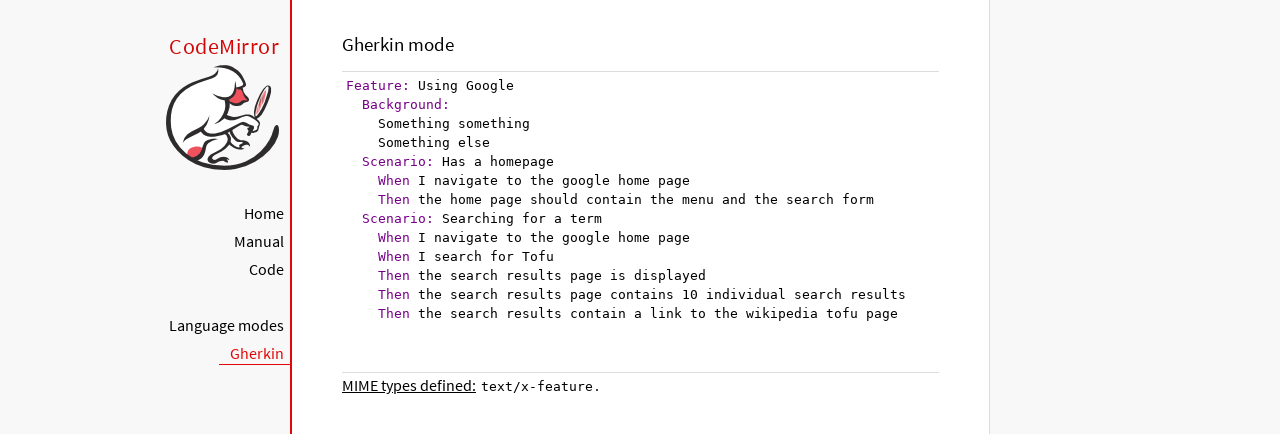

--- FILE ---
content_type: text/html
request_url: https://www.kanto-gakuen.ac.jp/cms5/mt/mt-static/plugins/AdvancedTemplate/codemirror/mode/gherkin/index.html
body_size: 1566
content:
<!doctype html>

<title>CodeMirror: Gherkin mode</title>
<meta charset="utf-8"/>
<link rel=stylesheet href="../../doc/docs.css">

<link rel="stylesheet" href="../../lib/codemirror.css">
<script src="../../lib/codemirror.js"></script>
<script src="gherkin.js"></script>
<style>.CodeMirror { border-top: 1px solid #ddd; border-bottom: 1px solid #ddd; }</style>
<div id=nav>
  <a href="http://codemirror.net"><h1>CodeMirror</h1><img id=logo src="../../doc/logo.png"></a>

  <ul>
    <li><a href="../../index.html">Home</a>
    <li><a href="../../doc/manual.html">Manual</a>
    <li><a href="https://github.com/codemirror/codemirror">Code</a>
  </ul>
  <ul>
    <li><a href="../index.html">Language modes</a>
    <li><a class=active href="#">Gherkin</a>
  </ul>
</div>

<article>
<h2>Gherkin mode</h2>
<form><textarea id="code" name="code">
Feature: Using Google
  Background: 
    Something something
    Something else
  Scenario: Has a homepage
    When I navigate to the google home page
    Then the home page should contain the menu and the search form
  Scenario: Searching for a term 
    When I navigate to the google home page
    When I search for Tofu
    Then the search results page is displayed
    Then the search results page contains 10 individual search results
    Then the search results contain a link to the wikipedia tofu page
</textarea></form>
    <script>
      var editor = CodeMirror.fromTextArea(document.getElementById("code"), {});
    </script>

    <p><strong>MIME types defined:</strong> <code>text/x-feature</code>.</p>

  </article>


--- FILE ---
content_type: text/css
request_url: https://www.kanto-gakuen.ac.jp/cms5/mt/mt-static/plugins/AdvancedTemplate/codemirror/doc/docs.css
body_size: 4103
content:
@font-face {
  font-family: 'Source Sans Pro';
  font-style: normal;
  font-weight: 400;
  src: local('Source Sans Pro'), local('SourceSansPro-Regular'), url(//themes.googleusercontent.com/static/fonts/sourcesanspro/v5/ODelI1aHBYDBqgeIAH2zlBM0YzuT7MdOe03otPbuUS0.woff) format('woff');
}

body, html { margin: 0; padding: 0; height: 100%; }
section, article { display: block; padding: 0; }

body {
  background: #f8f8f8;
  font-family: 'Source Sans Pro', Helvetica, Arial, sans-serif;
  line-height: 1.5;
}

p { margin-top: 0; }

h2, h3, h1 {
  font-weight: normal;
  margin-bottom: .7em;
}
h1 { font-size: 140%; }
h2 { font-size: 120%; }
h3 { font-size: 110%; }
article > h2:first-child, section:first-child > h2 { margin-top: 0; }

#nav h1 {
  margin-right: 12px;
  margin-top: 0;
  margin-bottom: 2px;
  color: #d30707;
  letter-spacing: .5px;
}

a, a:visited, a:link, .quasilink {
  color: #A21313;
  text-decoration: none;
}

em {
  padding-right: 2px;
}

.quasilink {
  cursor: pointer;
}

article {
  max-width: 700px;
  margin: 0 0 0 160px;
  border-left: 2px solid #E30808;
  border-right: 1px solid #ddd;
  padding: 30px 50px 100px 50px;
  background: white;
  z-index: 2;
  position: relative;
  min-height: 100%;
  box-sizing: border-box;
  -moz-box-sizing: border-box;
}

#nav {
  position: fixed;
  padding-top: 30px;
  max-height: 100%;
  box-sizing: -moz-border-box;
  box-sizing: border-box;
  overflow-y: auto;
  left: 0; right: none;
  width: 160px;
  text-align: right;
  z-index: 1;
}

@media screen and (min-width: 1000px) {
  article {
    margin: 0 auto;
  }
  #nav {
    right: 50%;
    width: auto;
    border-right: 349px solid transparent;
  }
}

#nav ul {
  display: block;
  margin: 0; padding: 0;
  margin-bottom: 32px;
}

#nav li {
  display: block;
  margin-bottom: 4px;
}

#nav li ul {
  font-size: 80%;
  margin-bottom: 0;
  display: none;
}

#nav li.active ul {
  display: block;
}

#nav li li a {
  padding-right: 20px;
  display: inline-block;
}

#nav ul a {
  color: black;
  padding: 0 7px 1px 11px;
}

#nav ul a.active, #nav ul a:hover {
  border-bottom: 1px solid #E30808;
  margin-bottom: -1px;
  color: #E30808;
}

#logo {
  border: 0;
  margin-right: 12px;
  margin-bottom: 25px;
}

section {
  border-top: 1px solid #E30808;
  margin: 1.5em 0;
}

section.first {
  border: none;
  margin-top: 0;
}

#demo {
  position: relative;
}

#demolist {
  position: absolute;
  right: 5px;
  top: 5px;
  z-index: 25;
}

.yinyang {
  position: absolute;
  top: -10px;
  left: 0; right: 0;
  margin: auto;
  display: block;
  height: 120px;
}

.actions {
  margin: 1em 0 0;
  min-height: 100px;
  position: relative;
}

.actionspicture {
  pointer-events: none;
  position: absolute;
  height: 100px;
  top: 0; left: 0; right: 0;
}

.actionlink {
  pointer-events: auto;
  font-family: arial;
  font-size: 80%;
  font-weight: bold;
  position: absolute;
  top: 0; bottom: 0;
  line-height: 1;
  height: 1em;
  margin: auto;
}

.actionlink.download {
  color: white;
  right: 50%;
  margin-right: 13px;
  text-shadow: -1px 1px 3px #b00, -1px -1px 3px #b00, 1px 0px 3px #b00;
}

.actionlink.fund {
  color: #b00;
  left: 50%;
  margin-left: 15px;
}

.actionlink:hover {
  text-decoration: underline;
}

.actionlink a {
  color: inherit;
}

.actionsleft {
  float: left;
}

.actionsright {
  float: right;
  text-align: right;
}

@media screen and (max-width: 800px) {
  .actions {
    padding-top: 120px;
  }
  .actionsleft, .actionsright {
    float: none;
    text-align: left;
    margin-bottom: 1em;
  }
}

th {
  text-decoration: underline;
  font-weight: normal;
  text-align: left;
}

#features ul {
  list-style: none;
  margin: 0 0 1em;
  padding: 0 0 0 1.2em;
}

#features li:before {
  content: "-";
  width: 1em;
  display: inline-block;
  padding: 0;
  margin: 0;
  margin-left: -1em;
}

.rel {
  margin-bottom: 0;
}
.rel-note {
  margin-top: 0;
  color: #555;
}

pre {
  padding-left: 15px;
  border-left: 2px solid #ddd;
}

code {
  padding: 0 2px;
}

strong {
  text-decoration: underline;
  font-weight: normal;
}

.field {
  border: 1px solid #A21313;
}


--- FILE ---
content_type: application/javascript
request_url: https://www.kanto-gakuen.ac.jp/cms5/mt/mt-static/plugins/AdvancedTemplate/codemirror/lib/codemirror.js
body_size: 352422
content:
// CodeMirror, copyright (c) by Marijn Haverbeke and others
// Distributed under an MIT license: http://codemirror.net/LICENSE

// This is CodeMirror (http://codemirror.net), a code editor
// implemented in JavaScript on top of the browser's DOM.
//
// You can find some technical background for some of the code below
// at http://marijnhaverbeke.nl/blog/#cm-internals .

(function(mod) {
  if (typeof exports == "object" && typeof module == "object") // CommonJS
    module.exports = mod();
  else if (typeof define == "function" && define.amd) // AMD
    return define([], mod);
  else // Plain browser env
    this.CodeMirror = mod();
})(function() {
  "use strict";

  // BROWSER SNIFFING

  // Kludges for bugs and behavior differences that can't be feature
  // detected are enabled based on userAgent etc sniffing.
  var userAgent = navigator.userAgent;
  var platform = navigator.platform;

  var gecko = /gecko\/\d/i.test(userAgent);
  var ie_upto10 = /MSIE \d/.test(userAgent);
  var ie_11up = /Trident\/(?:[7-9]|\d{2,})\..*rv:(\d+)/.exec(userAgent);
  var ie = ie_upto10 || ie_11up;
  var ie_version = ie && (ie_upto10 ? document.documentMode || 6 : ie_11up[1]);
  var webkit = /WebKit\//.test(userAgent);
  var qtwebkit = webkit && /Qt\/\d+\.\d+/.test(userAgent);
  var chrome = /Chrome\//.test(userAgent);
  var presto = /Opera\//.test(userAgent);
  var safari = /Apple Computer/.test(navigator.vendor);
  var mac_geMountainLion = /Mac OS X 1\d\D([8-9]|\d\d)\D/.test(userAgent);
  var phantom = /PhantomJS/.test(userAgent);

  var ios = /AppleWebKit/.test(userAgent) && /Mobile\/\w+/.test(userAgent);
  // This is woefully incomplete. Suggestions for alternative methods welcome.
  var mobile = ios || /Android|webOS|BlackBerry|Opera Mini|Opera Mobi|IEMobile/i.test(userAgent);
  var mac = ios || /Mac/.test(platform);
  var windows = /win/i.test(platform);

  var presto_version = presto && userAgent.match(/Version\/(\d*\.\d*)/);
  if (presto_version) presto_version = Number(presto_version[1]);
  if (presto_version && presto_version >= 15) { presto = false; webkit = true; }
  // Some browsers use the wrong event properties to signal cmd/ctrl on OS X
  var flipCtrlCmd = mac && (qtwebkit || presto && (presto_version == null || presto_version < 12.11));
  var captureRightClick = gecko || (ie && ie_version >= 9);

  // Optimize some code when these features are not used.
  var sawReadOnlySpans = false, sawCollapsedSpans = false;

  // EDITOR CONSTRUCTOR

  // A CodeMirror instance represents an editor. This is the object
  // that user code is usually dealing with.

  function CodeMirror(place, options) {
    if (!(this instanceof CodeMirror)) return new CodeMirror(place, options);

    this.options = options = options ? copyObj(options) : {};
    // Determine effective options based on given values and defaults.
    copyObj(defaults, options, false);
    setGuttersForLineNumbers(options);

    var doc = options.value;
    if (typeof doc == "string") doc = new Doc(doc, options.mode, null, options.lineSeparator);
    this.doc = doc;

    var input = new CodeMirror.inputStyles[options.inputStyle](this);
    var display = this.display = new Display(place, doc, input);
    display.wrapper.CodeMirror = this;
    updateGutters(this);
    themeChanged(this);
    if (options.lineWrapping)
      this.display.wrapper.className += " CodeMirror-wrap";
    if (options.autofocus && !mobile) display.input.focus();
    initScrollbars(this);

    this.state = {
      keyMaps: [],  // stores maps added by addKeyMap
      overlays: [], // highlighting overlays, as added by addOverlay
      modeGen: 0,   // bumped when mode/overlay changes, used to invalidate highlighting info
      overwrite: false,
      delayingBlurEvent: false,
      focused: false,
      suppressEdits: false, // used to disable editing during key handlers when in readOnly mode
      pasteIncoming: false, cutIncoming: false, // help recognize paste/cut edits in input.poll
      selectingText: false,
      draggingText: false,
      highlight: new Delayed(), // stores highlight worker timeout
      keySeq: null,  // Unfinished key sequence
      specialChars: null
    };

    var cm = this;

    // Override magic textarea content restore that IE sometimes does
    // on our hidden textarea on reload
    if (ie && ie_version < 11) setTimeout(function() { cm.display.input.reset(true); }, 20);

    registerEventHandlers(this);
    ensureGlobalHandlers();

    startOperation(this);
    this.curOp.forceUpdate = true;
    attachDoc(this, doc);

    if ((options.autofocus && !mobile) || cm.hasFocus())
      setTimeout(bind(onFocus, this), 20);
    else
      onBlur(this);

    for (var opt in optionHandlers) if (optionHandlers.hasOwnProperty(opt))
      optionHandlers[opt](this, options[opt], Init);
    maybeUpdateLineNumberWidth(this);
    if (options.finishInit) options.finishInit(this);
    for (var i = 0; i < initHooks.length; ++i) initHooks[i](this);
    endOperation(this);
    // Suppress optimizelegibility in Webkit, since it breaks text
    // measuring on line wrapping boundaries.
    if (webkit && options.lineWrapping &&
        getComputedStyle(display.lineDiv).textRendering == "optimizelegibility")
      display.lineDiv.style.textRendering = "auto";
  }

  // DISPLAY CONSTRUCTOR

  // The display handles the DOM integration, both for input reading
  // and content drawing. It holds references to DOM nodes and
  // display-related state.

  function Display(place, doc, input) {
    var d = this;
    this.input = input;

    // Covers bottom-right square when both scrollbars are present.
    d.scrollbarFiller = elt("div", null, "CodeMirror-scrollbar-filler");
    d.scrollbarFiller.setAttribute("cm-not-content", "true");
    // Covers bottom of gutter when coverGutterNextToScrollbar is on
    // and h scrollbar is present.
    d.gutterFiller = elt("div", null, "CodeMirror-gutter-filler");
    d.gutterFiller.setAttribute("cm-not-content", "true");
    // Will contain the actual code, positioned to cover the viewport.
    d.lineDiv = elt("div", null, "CodeMirror-code");
    // Elements are added to these to represent selection and cursors.
    d.selectionDiv = elt("div", null, null, "position: relative; z-index: 1");
    d.cursorDiv = elt("div", null, "CodeMirror-cursors");
    // A visibility: hidden element used to find the size of things.
    d.measure = elt("div", null, "CodeMirror-measure");
    // When lines outside of the viewport are measured, they are drawn in this.
    d.lineMeasure = elt("div", null, "CodeMirror-measure");
    // Wraps everything that needs to exist inside the vertically-padded coordinate system
    d.lineSpace = elt("div", [d.measure, d.lineMeasure, d.selectionDiv, d.cursorDiv, d.lineDiv],
                      null, "position: relative; outline: none");
    // Moved around its parent to cover visible view.
    d.mover = elt("div", [elt("div", [d.lineSpace], "CodeMirror-lines")], null, "position: relative");
    // Set to the height of the document, allowing scrolling.
    d.sizer = elt("div", [d.mover], "CodeMirror-sizer");
    d.sizerWidth = null;
    // Behavior of elts with overflow: auto and padding is
    // inconsistent across browsers. This is used to ensure the
    // scrollable area is big enough.
    d.heightForcer = elt("div", null, null, "position: absolute; height: " + scrollerGap + "px; width: 1px;");
    // Will contain the gutters, if any.
    d.gutters = elt("div", null, "CodeMirror-gutters");
    d.lineGutter = null;
    // Actual scrollable element.
    d.scroller = elt("div", [d.sizer, d.heightForcer, d.gutters], "CodeMirror-scroll");
    d.scroller.setAttribute("tabIndex", "-1");
    // The element in which the editor lives.
    d.wrapper = elt("div", [d.scrollbarFiller, d.gutterFiller, d.scroller], "CodeMirror");

    // Work around IE7 z-index bug (not perfect, hence IE7 not really being supported)
    if (ie && ie_version < 8) { d.gutters.style.zIndex = -1; d.scroller.style.paddingRight = 0; }
    if (!webkit && !(gecko && mobile)) d.scroller.draggable = true;

    if (place) {
      if (place.appendChild) place.appendChild(d.wrapper);
      else place(d.wrapper);
    }

    // Current rendered range (may be bigger than the view window).
    d.viewFrom = d.viewTo = doc.first;
    d.reportedViewFrom = d.reportedViewTo = doc.first;
    // Information about the rendered lines.
    d.view = [];
    d.renderedView = null;
    // Holds info about a single rendered line when it was rendered
    // for measurement, while not in view.
    d.externalMeasured = null;
    // Empty space (in pixels) above the view
    d.viewOffset = 0;
    d.lastWrapHeight = d.lastWrapWidth = 0;
    d.updateLineNumbers = null;

    d.nativeBarWidth = d.barHeight = d.barWidth = 0;
    d.scrollbarsClipped = false;

    // Used to only resize the line number gutter when necessary (when
    // the amount of lines crosses a boundary that makes its width change)
    d.lineNumWidth = d.lineNumInnerWidth = d.lineNumChars = null;
    // Set to true when a non-horizontal-scrolling line widget is
    // added. As an optimization, line widget aligning is skipped when
    // this is false.
    d.alignWidgets = false;

    d.cachedCharWidth = d.cachedTextHeight = d.cachedPaddingH = null;

    // Tracks the maximum line length so that the horizontal scrollbar
    // can be kept static when scrolling.
    d.maxLine = null;
    d.maxLineLength = 0;
    d.maxLineChanged = false;

    // Used for measuring wheel scrolling granularity
    d.wheelDX = d.wheelDY = d.wheelStartX = d.wheelStartY = null;

    // True when shift is held down.
    d.shift = false;

    // Used to track whether anything happened since the context menu
    // was opened.
    d.selForContextMenu = null;

    d.activeTouch = null;

    input.init(d);
  }

  // STATE UPDATES

  // Used to get the editor into a consistent state again when options change.

  function loadMode(cm) {
    cm.doc.mode = CodeMirror.getMode(cm.options, cm.doc.modeOption);
    resetModeState(cm);
  }

  function resetModeState(cm) {
    cm.doc.iter(function(line) {
      if (line.stateAfter) line.stateAfter = null;
      if (line.styles) line.styles = null;
    });
    cm.doc.frontier = cm.doc.first;
    startWorker(cm, 100);
    cm.state.modeGen++;
    if (cm.curOp) regChange(cm);
  }

  function wrappingChanged(cm) {
    if (cm.options.lineWrapping) {
      addClass(cm.display.wrapper, "CodeMirror-wrap");
      cm.display.sizer.style.minWidth = "";
      cm.display.sizerWidth = null;
    } else {
      rmClass(cm.display.wrapper, "CodeMirror-wrap");
      findMaxLine(cm);
    }
    estimateLineHeights(cm);
    regChange(cm);
    clearCaches(cm);
    setTimeout(function(){updateScrollbars(cm);}, 100);
  }

  // Returns a function that estimates the height of a line, to use as
  // first approximation until the line becomes visible (and is thus
  // properly measurable).
  function estimateHeight(cm) {
    var th = textHeight(cm.display), wrapping = cm.options.lineWrapping;
    var perLine = wrapping && Math.max(5, cm.display.scroller.clientWidth / charWidth(cm.display) - 3);
    return function(line) {
      if (lineIsHidden(cm.doc, line)) return 0;

      var widgetsHeight = 0;
      if (line.widgets) for (var i = 0; i < line.widgets.length; i++) {
        if (line.widgets[i].height) widgetsHeight += line.widgets[i].height;
      }

      if (wrapping)
        return widgetsHeight + (Math.ceil(line.text.length / perLine) || 1) * th;
      else
        return widgetsHeight + th;
    };
  }

  function estimateLineHeights(cm) {
    var doc = cm.doc, est = estimateHeight(cm);
    doc.iter(function(line) {
      var estHeight = est(line);
      if (estHeight != line.height) updateLineHeight(line, estHeight);
    });
  }

  function themeChanged(cm) {
    cm.display.wrapper.className = cm.display.wrapper.className.replace(/\s*cm-s-\S+/g, "") +
      cm.options.theme.replace(/(^|\s)\s*/g, " cm-s-");
    clearCaches(cm);
  }

  function guttersChanged(cm) {
    updateGutters(cm);
    regChange(cm);
    setTimeout(function(){alignHorizontally(cm);}, 20);
  }

  // Rebuild the gutter elements, ensure the margin to the left of the
  // code matches their width.
  function updateGutters(cm) {
    var gutters = cm.display.gutters, specs = cm.options.gutters;
    removeChildren(gutters);
    for (var i = 0; i < specs.length; ++i) {
      var gutterClass = specs[i];
      var gElt = gutters.appendChild(elt("div", null, "CodeMirror-gutter " + gutterClass));
      if (gutterClass == "CodeMirror-linenumbers") {
        cm.display.lineGutter = gElt;
        gElt.style.width = (cm.display.lineNumWidth || 1) + "px";
      }
    }
    gutters.style.display = i ? "" : "none";
    updateGutterSpace(cm);
  }

  function updateGutterSpace(cm) {
    var width = cm.display.gutters.offsetWidth;
    cm.display.sizer.style.marginLeft = width + "px";
  }

  // Compute the character length of a line, taking into account
  // collapsed ranges (see markText) that might hide parts, and join
  // other lines onto it.
  function lineLength(line) {
    if (line.height == 0) return 0;
    var len = line.text.length, merged, cur = line;
    while (merged = collapsedSpanAtStart(cur)) {
      var found = merged.find(0, true);
      cur = found.from.line;
      len += found.from.ch - found.to.ch;
    }
    cur = line;
    while (merged = collapsedSpanAtEnd(cur)) {
      var found = merged.find(0, true);
      len -= cur.text.length - found.from.ch;
      cur = found.to.line;
      len += cur.text.length - found.to.ch;
    }
    return len;
  }

  // Find the longest line in the document.
  function findMaxLine(cm) {
    var d = cm.display, doc = cm.doc;
    d.maxLine = getLine(doc, doc.first);
    d.maxLineLength = lineLength(d.maxLine);
    d.maxLineChanged = true;
    doc.iter(function(line) {
      var len = lineLength(line);
      if (len > d.maxLineLength) {
        d.maxLineLength = len;
        d.maxLine = line;
      }
    });
  }

  // Make sure the gutters options contains the element
  // "CodeMirror-linenumbers" when the lineNumbers option is true.
  function setGuttersForLineNumbers(options) {
    var found = indexOf(options.gutters, "CodeMirror-linenumbers");
    if (found == -1 && options.lineNumbers) {
      options.gutters = options.gutters.concat(["CodeMirror-linenumbers"]);
    } else if (found > -1 && !options.lineNumbers) {
      options.gutters = options.gutters.slice(0);
      options.gutters.splice(found, 1);
    }
  }

  // SCROLLBARS

  // Prepare DOM reads needed to update the scrollbars. Done in one
  // shot to minimize update/measure roundtrips.
  function measureForScrollbars(cm) {
    var d = cm.display, gutterW = d.gutters.offsetWidth;
    var docH = Math.round(cm.doc.height + paddingVert(cm.display));
    return {
      clientHeight: d.scroller.clientHeight,
      viewHeight: d.wrapper.clientHeight,
      scrollWidth: d.scroller.scrollWidth, clientWidth: d.scroller.clientWidth,
      viewWidth: d.wrapper.clientWidth,
      barLeft: cm.options.fixedGutter ? gutterW : 0,
      docHeight: docH,
      scrollHeight: docH + scrollGap(cm) + d.barHeight,
      nativeBarWidth: d.nativeBarWidth,
      gutterWidth: gutterW
    };
  }

  function NativeScrollbars(place, scroll, cm) {
    this.cm = cm;
    var vert = this.vert = elt("div", [elt("div", null, null, "min-width: 1px")], "CodeMirror-vscrollbar");
    var horiz = this.horiz = elt("div", [elt("div", null, null, "height: 100%; min-height: 1px")], "CodeMirror-hscrollbar");
    place(vert); place(horiz);

    on(vert, "scroll", function() {
      if (vert.clientHeight) scroll(vert.scrollTop, "vertical");
    });
    on(horiz, "scroll", function() {
      if (horiz.clientWidth) scroll(horiz.scrollLeft, "horizontal");
    });

    this.checkedZeroWidth = false;
    // Need to set a minimum width to see the scrollbar on IE7 (but must not set it on IE8).
    if (ie && ie_version < 8) this.horiz.style.minHeight = this.vert.style.minWidth = "18px";
  }

  NativeScrollbars.prototype = copyObj({
    update: function(measure) {
      var needsH = measure.scrollWidth > measure.clientWidth + 1;
      var needsV = measure.scrollHeight > measure.clientHeight + 1;
      var sWidth = measure.nativeBarWidth;

      if (needsV) {
        this.vert.style.display = "block";
        this.vert.style.bottom = needsH ? sWidth + "px" : "0";
        var totalHeight = measure.viewHeight - (needsH ? sWidth : 0);
        // A bug in IE8 can cause this value to be negative, so guard it.
        this.vert.firstChild.style.height =
          Math.max(0, measure.scrollHeight - measure.clientHeight + totalHeight) + "px";
      } else {
        this.vert.style.display = "";
        this.vert.firstChild.style.height = "0";
      }

      if (needsH) {
        this.horiz.style.display = "block";
        this.horiz.style.right = needsV ? sWidth + "px" : "0";
        this.horiz.style.left = measure.barLeft + "px";
        var totalWidth = measure.viewWidth - measure.barLeft - (needsV ? sWidth : 0);
        this.horiz.firstChild.style.width =
          (measure.scrollWidth - measure.clientWidth + totalWidth) + "px";
      } else {
        this.horiz.style.display = "";
        this.horiz.firstChild.style.width = "0";
      }

      if (!this.checkedZeroWidth && measure.clientHeight > 0) {
        if (sWidth == 0) this.zeroWidthHack();
        this.checkedZeroWidth = true;
      }

      return {right: needsV ? sWidth : 0, bottom: needsH ? sWidth : 0};
    },
    setScrollLeft: function(pos) {
      if (this.horiz.scrollLeft != pos) this.horiz.scrollLeft = pos;
      if (this.disableHoriz) this.enableZeroWidthBar(this.horiz, this.disableHoriz);
    },
    setScrollTop: function(pos) {
      if (this.vert.scrollTop != pos) this.vert.scrollTop = pos;
      if (this.disableVert) this.enableZeroWidthBar(this.vert, this.disableVert);
    },
    zeroWidthHack: function() {
      var w = mac && !mac_geMountainLion ? "12px" : "18px";
      this.horiz.style.height = this.vert.style.width = w;
      this.horiz.style.pointerEvents = this.vert.style.pointerEvents = "none";
      this.disableHoriz = new Delayed;
      this.disableVert = new Delayed;
    },
    enableZeroWidthBar: function(bar, delay) {
      bar.style.pointerEvents = "auto";
      function maybeDisable() {
        // To find out whether the scrollbar is still visible, we
        // check whether the element under the pixel in the bottom
        // left corner of the scrollbar box is the scrollbar box
        // itself (when the bar is still visible) or its filler child
        // (when the bar is hidden). If it is still visible, we keep
        // it enabled, if it's hidden, we disable pointer events.
        var box = bar.getBoundingClientRect();
        var elt = document.elementFromPoint(box.left + 1, box.bottom - 1);
        if (elt != bar) bar.style.pointerEvents = "none";
        else delay.set(1000, maybeDisable);
      }
      delay.set(1000, maybeDisable);
    },
    clear: function() {
      var parent = this.horiz.parentNode;
      parent.removeChild(this.horiz);
      parent.removeChild(this.vert);
    }
  }, NativeScrollbars.prototype);

  function NullScrollbars() {}

  NullScrollbars.prototype = copyObj({
    update: function() { return {bottom: 0, right: 0}; },
    setScrollLeft: function() {},
    setScrollTop: function() {},
    clear: function() {}
  }, NullScrollbars.prototype);

  CodeMirror.scrollbarModel = {"native": NativeScrollbars, "null": NullScrollbars};

  function initScrollbars(cm) {
    if (cm.display.scrollbars) {
      cm.display.scrollbars.clear();
      if (cm.display.scrollbars.addClass)
        rmClass(cm.display.wrapper, cm.display.scrollbars.addClass);
    }

    cm.display.scrollbars = new CodeMirror.scrollbarModel[cm.options.scrollbarStyle](function(node) {
      cm.display.wrapper.insertBefore(node, cm.display.scrollbarFiller);
      // Prevent clicks in the scrollbars from killing focus
      on(node, "mousedown", function() {
        if (cm.state.focused) setTimeout(function() { cm.display.input.focus(); }, 0);
      });
      node.setAttribute("cm-not-content", "true");
    }, function(pos, axis) {
      if (axis == "horizontal") setScrollLeft(cm, pos);
      else setScrollTop(cm, pos);
    }, cm);
    if (cm.display.scrollbars.addClass)
      addClass(cm.display.wrapper, cm.display.scrollbars.addClass);
  }

  function updateScrollbars(cm, measure) {
    if (!measure) measure = measureForScrollbars(cm);
    var startWidth = cm.display.barWidth, startHeight = cm.display.barHeight;
    updateScrollbarsInner(cm, measure);
    for (var i = 0; i < 4 && startWidth != cm.display.barWidth || startHeight != cm.display.barHeight; i++) {
      if (startWidth != cm.display.barWidth && cm.options.lineWrapping)
        updateHeightsInViewport(cm);
      updateScrollbarsInner(cm, measureForScrollbars(cm));
      startWidth = cm.display.barWidth; startHeight = cm.display.barHeight;
    }
  }

  // Re-synchronize the fake scrollbars with the actual size of the
  // content.
  function updateScrollbarsInner(cm, measure) {
    var d = cm.display;
    var sizes = d.scrollbars.update(measure);

    d.sizer.style.paddingRight = (d.barWidth = sizes.right) + "px";
    d.sizer.style.paddingBottom = (d.barHeight = sizes.bottom) + "px";

    if (sizes.right && sizes.bottom) {
      d.scrollbarFiller.style.display = "block";
      d.scrollbarFiller.style.height = sizes.bottom + "px";
      d.scrollbarFiller.style.width = sizes.right + "px";
    } else d.scrollbarFiller.style.display = "";
    if (sizes.bottom && cm.options.coverGutterNextToScrollbar && cm.options.fixedGutter) {
      d.gutterFiller.style.display = "block";
      d.gutterFiller.style.height = sizes.bottom + "px";
      d.gutterFiller.style.width = measure.gutterWidth + "px";
    } else d.gutterFiller.style.display = "";
  }

  // Compute the lines that are visible in a given viewport (defaults
  // the the current scroll position). viewport may contain top,
  // height, and ensure (see op.scrollToPos) properties.
  function visibleLines(display, doc, viewport) {
    var top = viewport && viewport.top != null ? Math.max(0, viewport.top) : display.scroller.scrollTop;
    top = Math.floor(top - paddingTop(display));
    var bottom = viewport && viewport.bottom != null ? viewport.bottom : top + display.wrapper.clientHeight;

    var from = lineAtHeight(doc, top), to = lineAtHeight(doc, bottom);
    // Ensure is a {from: {line, ch}, to: {line, ch}} object, and
    // forces those lines into the viewport (if possible).
    if (viewport && viewport.ensure) {
      var ensureFrom = viewport.ensure.from.line, ensureTo = viewport.ensure.to.line;
      if (ensureFrom < from) {
        from = ensureFrom;
        to = lineAtHeight(doc, heightAtLine(getLine(doc, ensureFrom)) + display.wrapper.clientHeight);
      } else if (Math.min(ensureTo, doc.lastLine()) >= to) {
        from = lineAtHeight(doc, heightAtLine(getLine(doc, ensureTo)) - display.wrapper.clientHeight);
        to = ensureTo;
      }
    }
    return {from: from, to: Math.max(to, from + 1)};
  }

  // LINE NUMBERS

  // Re-align line numbers and gutter marks to compensate for
  // horizontal scrolling.
  function alignHorizontally(cm) {
    var display = cm.display, view = display.view;
    if (!display.alignWidgets && (!display.gutters.firstChild || !cm.options.fixedGutter)) return;
    var comp = compensateForHScroll(display) - display.scroller.scrollLeft + cm.doc.scrollLeft;
    var gutterW = display.gutters.offsetWidth, left = comp + "px";
    for (var i = 0; i < view.length; i++) if (!view[i].hidden) {
      if (cm.options.fixedGutter && view[i].gutter)
        view[i].gutter.style.left = left;
      var align = view[i].alignable;
      if (align) for (var j = 0; j < align.length; j++)
        align[j].style.left = left;
    }
    if (cm.options.fixedGutter)
      display.gutters.style.left = (comp + gutterW) + "px";
  }

  // Used to ensure that the line number gutter is still the right
  // size for the current document size. Returns true when an update
  // is needed.
  function maybeUpdateLineNumberWidth(cm) {
    if (!cm.options.lineNumbers) return false;
    var doc = cm.doc, last = lineNumberFor(cm.options, doc.first + doc.size - 1), display = cm.display;
    if (last.length != display.lineNumChars) {
      var test = display.measure.appendChild(elt("div", [elt("div", last)],
                                                 "CodeMirror-linenumber CodeMirror-gutter-elt"));
      var innerW = test.firstChild.offsetWidth, padding = test.offsetWidth - innerW;
      display.lineGutter.style.width = "";
      display.lineNumInnerWidth = Math.max(innerW, display.lineGutter.offsetWidth - padding) + 1;
      display.lineNumWidth = display.lineNumInnerWidth + padding;
      display.lineNumChars = display.lineNumInnerWidth ? last.length : -1;
      display.lineGutter.style.width = display.lineNumWidth + "px";
      updateGutterSpace(cm);
      return true;
    }
    return false;
  }

  function lineNumberFor(options, i) {
    return String(options.lineNumberFormatter(i + options.firstLineNumber));
  }

  // Computes display.scroller.scrollLeft + display.gutters.offsetWidth,
  // but using getBoundingClientRect to get a sub-pixel-accurate
  // result.
  function compensateForHScroll(display) {
    return display.scroller.getBoundingClientRect().left - display.sizer.getBoundingClientRect().left;
  }

  // DISPLAY DRAWING

  function DisplayUpdate(cm, viewport, force) {
    var display = cm.display;

    this.viewport = viewport;
    // Store some values that we'll need later (but don't want to force a relayout for)
    this.visible = visibleLines(display, cm.doc, viewport);
    this.editorIsHidden = !display.wrapper.offsetWidth;
    this.wrapperHeight = display.wrapper.clientHeight;
    this.wrapperWidth = display.wrapper.clientWidth;
    this.oldDisplayWidth = displayWidth(cm);
    this.force = force;
    this.dims = getDimensions(cm);
    this.events = [];
  }

  DisplayUpdate.prototype.signal = function(emitter, type) {
    if (hasHandler(emitter, type))
      this.events.push(arguments);
  };
  DisplayUpdate.prototype.finish = function() {
    for (var i = 0; i < this.events.length; i++)
      signal.apply(null, this.events[i]);
  };

  function maybeClipScrollbars(cm) {
    var display = cm.display;
    if (!display.scrollbarsClipped && display.scroller.offsetWidth) {
      display.nativeBarWidth = display.scroller.offsetWidth - display.scroller.clientWidth;
      display.heightForcer.style.height = scrollGap(cm) + "px";
      display.sizer.style.marginBottom = -display.nativeBarWidth + "px";
      display.sizer.style.borderRightWidth = scrollGap(cm) + "px";
      display.scrollbarsClipped = true;
    }
  }

  // Does the actual updating of the line display. Bails out
  // (returning false) when there is nothing to be done and forced is
  // false.
  function updateDisplayIfNeeded(cm, update) {
    var display = cm.display, doc = cm.doc;

    if (update.editorIsHidden) {
      resetView(cm);
      return false;
    }

    // Bail out if the visible area is already rendered and nothing changed.
    if (!update.force &&
        update.visible.from >= display.viewFrom && update.visible.to <= display.viewTo &&
        (display.updateLineNumbers == null || display.updateLineNumbers >= display.viewTo) &&
        display.renderedView == display.view && countDirtyView(cm) == 0)
      return false;

    if (maybeUpdateLineNumberWidth(cm)) {
      resetView(cm);
      update.dims = getDimensions(cm);
    }

    // Compute a suitable new viewport (from & to)
    var end = doc.first + doc.size;
    var from = Math.max(update.visible.from - cm.options.viewportMargin, doc.first);
    var to = Math.min(end, update.visible.to + cm.options.viewportMargin);
    if (display.viewFrom < from && from - display.viewFrom < 20) from = Math.max(doc.first, display.viewFrom);
    if (display.viewTo > to && display.viewTo - to < 20) to = Math.min(end, display.viewTo);
    if (sawCollapsedSpans) {
      from = visualLineNo(cm.doc, from);
      to = visualLineEndNo(cm.doc, to);
    }

    var different = from != display.viewFrom || to != display.viewTo ||
      display.lastWrapHeight != update.wrapperHeight || display.lastWrapWidth != update.wrapperWidth;
    adjustView(cm, from, to);

    display.viewOffset = heightAtLine(getLine(cm.doc, display.viewFrom));
    // Position the mover div to align with the current scroll position
    cm.display.mover.style.top = display.viewOffset + "px";

    var toUpdate = countDirtyView(cm);
    if (!different && toUpdate == 0 && !update.force && display.renderedView == display.view &&
        (display.updateLineNumbers == null || display.updateLineNumbers >= display.viewTo))
      return false;

    // For big changes, we hide the enclosing element during the
    // update, since that speeds up the operations on most browsers.
    var focused = activeElt();
    if (toUpdate > 4) display.lineDiv.style.display = "none";
    patchDisplay(cm, display.updateLineNumbers, update.dims);
    if (toUpdate > 4) display.lineDiv.style.display = "";
    display.renderedView = display.view;
    // There might have been a widget with a focused element that got
    // hidden or updated, if so re-focus it.
    if (focused && activeElt() != focused && focused.offsetHeight) focused.focus();

    // Prevent selection and cursors from interfering with the scroll
    // width and height.
    removeChildren(display.cursorDiv);
    removeChildren(display.selectionDiv);
    display.gutters.style.height = display.sizer.style.minHeight = 0;

    if (different) {
      display.lastWrapHeight = update.wrapperHeight;
      display.lastWrapWidth = update.wrapperWidth;
      startWorker(cm, 400);
    }

    display.updateLineNumbers = null;

    return true;
  }

  function postUpdateDisplay(cm, update) {
    var viewport = update.viewport;
    for (var first = true;; first = false) {
      if (!first || !cm.options.lineWrapping || update.oldDisplayWidth == displayWidth(cm)) {
        // Clip forced viewport to actual scrollable area.
        if (viewport && viewport.top != null)
          viewport = {top: Math.min(cm.doc.height + paddingVert(cm.display) - displayHeight(cm), viewport.top)};
        // Updated line heights might result in the drawn area not
        // actually covering the viewport. Keep looping until it does.
        update.visible = visibleLines(cm.display, cm.doc, viewport);
        if (update.visible.from >= cm.display.viewFrom && update.visible.to <= cm.display.viewTo)
          break;
      }
      if (!updateDisplayIfNeeded(cm, update)) break;
      updateHeightsInViewport(cm);
      var barMeasure = measureForScrollbars(cm);
      updateSelection(cm);
      setDocumentHeight(cm, barMeasure);
      updateScrollbars(cm, barMeasure);
    }

    update.signal(cm, "update", cm);
    if (cm.display.viewFrom != cm.display.reportedViewFrom || cm.display.viewTo != cm.display.reportedViewTo) {
      update.signal(cm, "viewportChange", cm, cm.display.viewFrom, cm.display.viewTo);
      cm.display.reportedViewFrom = cm.display.viewFrom; cm.display.reportedViewTo = cm.display.viewTo;
    }
  }

  function updateDisplaySimple(cm, viewport) {
    var update = new DisplayUpdate(cm, viewport);
    if (updateDisplayIfNeeded(cm, update)) {
      updateHeightsInViewport(cm);
      postUpdateDisplay(cm, update);
      var barMeasure = measureForScrollbars(cm);
      updateSelection(cm);
      setDocumentHeight(cm, barMeasure);
      updateScrollbars(cm, barMeasure);
      update.finish();
    }
  }

  function setDocumentHeight(cm, measure) {
    cm.display.sizer.style.minHeight = measure.docHeight + "px";
    var total = measure.docHeight + cm.display.barHeight;
    cm.display.heightForcer.style.top = total + "px";
    cm.display.gutters.style.height = Math.max(total + scrollGap(cm), measure.clientHeight) + "px";
  }

  // Read the actual heights of the rendered lines, and update their
  // stored heights to match.
  function updateHeightsInViewport(cm) {
    var display = cm.display;
    var prevBottom = display.lineDiv.offsetTop;
    for (var i = 0; i < display.view.length; i++) {
      var cur = display.view[i], height;
      if (cur.hidden) continue;
      if (ie && ie_version < 8) {
        var bot = cur.node.offsetTop + cur.node.offsetHeight;
        height = bot - prevBottom;
        prevBottom = bot;
      } else {
        var box = cur.node.getBoundingClientRect();
        height = box.bottom - box.top;
      }
      var diff = cur.line.height - height;
      if (height < 2) height = textHeight(display);
      if (diff > .001 || diff < -.001) {
        updateLineHeight(cur.line, height);
        updateWidgetHeight(cur.line);
        if (cur.rest) for (var j = 0; j < cur.rest.length; j++)
          updateWidgetHeight(cur.rest[j]);
      }
    }
  }

  // Read and store the height of line widgets associated with the
  // given line.
  function updateWidgetHeight(line) {
    if (line.widgets) for (var i = 0; i < line.widgets.length; ++i)
      line.widgets[i].height = line.widgets[i].node.parentNode.offsetHeight;
  }

  // Do a bulk-read of the DOM positions and sizes needed to draw the
  // view, so that we don't interleave reading and writing to the DOM.
  function getDimensions(cm) {
    var d = cm.display, left = {}, width = {};
    var gutterLeft = d.gutters.clientLeft;
    for (var n = d.gutters.firstChild, i = 0; n; n = n.nextSibling, ++i) {
      left[cm.options.gutters[i]] = n.offsetLeft + n.clientLeft + gutterLeft;
      width[cm.options.gutters[i]] = n.clientWidth;
    }
    return {fixedPos: compensateForHScroll(d),
            gutterTotalWidth: d.gutters.offsetWidth,
            gutterLeft: left,
            gutterWidth: width,
            wrapperWidth: d.wrapper.clientWidth};
  }

  // Sync the actual display DOM structure with display.view, removing
  // nodes for lines that are no longer in view, and creating the ones
  // that are not there yet, and updating the ones that are out of
  // date.
  function patchDisplay(cm, updateNumbersFrom, dims) {
    var display = cm.display, lineNumbers = cm.options.lineNumbers;
    var container = display.lineDiv, cur = container.firstChild;

    function rm(node) {
      var next = node.nextSibling;
      // Works around a throw-scroll bug in OS X Webkit
      if (webkit && mac && cm.display.currentWheelTarget == node)
        node.style.display = "none";
      else
        node.parentNode.removeChild(node);
      return next;
    }

    var view = display.view, lineN = display.viewFrom;
    // Loop over the elements in the view, syncing cur (the DOM nodes
    // in display.lineDiv) with the view as we go.
    for (var i = 0; i < view.length; i++) {
      var lineView = view[i];
      if (lineView.hidden) {
      } else if (!lineView.node || lineView.node.parentNode != container) { // Not drawn yet
        var node = buildLineElement(cm, lineView, lineN, dims);
        container.insertBefore(node, cur);
      } else { // Already drawn
        while (cur != lineView.node) cur = rm(cur);
        var updateNumber = lineNumbers && updateNumbersFrom != null &&
          updateNumbersFrom <= lineN && lineView.lineNumber;
        if (lineView.changes) {
          if (indexOf(lineView.changes, "gutter") > -1) updateNumber = false;
          updateLineForChanges(cm, lineView, lineN, dims);
        }
        if (updateNumber) {
          removeChildren(lineView.lineNumber);
          lineView.lineNumber.appendChild(document.createTextNode(lineNumberFor(cm.options, lineN)));
        }
        cur = lineView.node.nextSibling;
      }
      lineN += lineView.size;
    }
    while (cur) cur = rm(cur);
  }

  // When an aspect of a line changes, a string is added to
  // lineView.changes. This updates the relevant part of the line's
  // DOM structure.
  function updateLineForChanges(cm, lineView, lineN, dims) {
    for (var j = 0; j < lineView.changes.length; j++) {
      var type = lineView.changes[j];
      if (type == "text") updateLineText(cm, lineView);
      else if (type == "gutter") updateLineGutter(cm, lineView, lineN, dims);
      else if (type == "class") updateLineClasses(lineView);
      else if (type == "widget") updateLineWidgets(cm, lineView, dims);
    }
    lineView.changes = null;
  }

  // Lines with gutter elements, widgets or a background class need to
  // be wrapped, and have the extra elements added to the wrapper div
  function ensureLineWrapped(lineView) {
    if (lineView.node == lineView.text) {
      lineView.node = elt("div", null, null, "position: relative");
      if (lineView.text.parentNode)
        lineView.text.parentNode.replaceChild(lineView.node, lineView.text);
      lineView.node.appendChild(lineView.text);
      if (ie && ie_version < 8) lineView.node.style.zIndex = 2;
    }
    return lineView.node;
  }

  function updateLineBackground(lineView) {
    var cls = lineView.bgClass ? lineView.bgClass + " " + (lineView.line.bgClass || "") : lineView.line.bgClass;
    if (cls) cls += " CodeMirror-linebackground";
    if (lineView.background) {
      if (cls) lineView.background.className = cls;
      else { lineView.background.parentNode.removeChild(lineView.background); lineView.background = null; }
    } else if (cls) {
      var wrap = ensureLineWrapped(lineView);
      lineView.background = wrap.insertBefore(elt("div", null, cls), wrap.firstChild);
    }
  }

  // Wrapper around buildLineContent which will reuse the structure
  // in display.externalMeasured when possible.
  function getLineContent(cm, lineView) {
    var ext = cm.display.externalMeasured;
    if (ext && ext.line == lineView.line) {
      cm.display.externalMeasured = null;
      lineView.measure = ext.measure;
      return ext.built;
    }
    return buildLineContent(cm, lineView);
  }

  // Redraw the line's text. Interacts with the background and text
  // classes because the mode may output tokens that influence these
  // classes.
  function updateLineText(cm, lineView) {
    var cls = lineView.text.className;
    var built = getLineContent(cm, lineView);
    if (lineView.text == lineView.node) lineView.node = built.pre;
    lineView.text.parentNode.replaceChild(built.pre, lineView.text);
    lineView.text = built.pre;
    if (built.bgClass != lineView.bgClass || built.textClass != lineView.textClass) {
      lineView.bgClass = built.bgClass;
      lineView.textClass = built.textClass;
      updateLineClasses(lineView);
    } else if (cls) {
      lineView.text.className = cls;
    }
  }

  function updateLineClasses(lineView) {
    updateLineBackground(lineView);
    if (lineView.line.wrapClass)
      ensureLineWrapped(lineView).className = lineView.line.wrapClass;
    else if (lineView.node != lineView.text)
      lineView.node.className = "";
    var textClass = lineView.textClass ? lineView.textClass + " " + (lineView.line.textClass || "") : lineView.line.textClass;
    lineView.text.className = textClass || "";
  }

  function updateLineGutter(cm, lineView, lineN, dims) {
    if (lineView.gutter) {
      lineView.node.removeChild(lineView.gutter);
      lineView.gutter = null;
    }
    if (lineView.gutterBackground) {
      lineView.node.removeChild(lineView.gutterBackground);
      lineView.gutterBackground = null;
    }
    if (lineView.line.gutterClass) {
      var wrap = ensureLineWrapped(lineView);
      lineView.gutterBackground = elt("div", null, "CodeMirror-gutter-background " + lineView.line.gutterClass,
                                      "left: " + (cm.options.fixedGutter ? dims.fixedPos : -dims.gutterTotalWidth) +
                                      "px; width: " + dims.gutterTotalWidth + "px");
      wrap.insertBefore(lineView.gutterBackground, lineView.text);
    }
    var markers = lineView.line.gutterMarkers;
    if (cm.options.lineNumbers || markers) {
      var wrap = ensureLineWrapped(lineView);
      var gutterWrap = lineView.gutter = elt("div", null, "CodeMirror-gutter-wrapper", "left: " +
                                             (cm.options.fixedGutter ? dims.fixedPos : -dims.gutterTotalWidth) + "px");
      cm.display.input.setUneditable(gutterWrap);
      wrap.insertBefore(gutterWrap, lineView.text);
      if (lineView.line.gutterClass)
        gutterWrap.className += " " + lineView.line.gutterClass;
      if (cm.options.lineNumbers && (!markers || !markers["CodeMirror-linenumbers"]))
        lineView.lineNumber = gutterWrap.appendChild(
          elt("div", lineNumberFor(cm.options, lineN),
              "CodeMirror-linenumber CodeMirror-gutter-elt",
              "left: " + dims.gutterLeft["CodeMirror-linenumbers"] + "px; width: "
              + cm.display.lineNumInnerWidth + "px"));
      if (markers) for (var k = 0; k < cm.options.gutters.length; ++k) {
        var id = cm.options.gutters[k], found = markers.hasOwnProperty(id) && markers[id];
        if (found)
          gutterWrap.appendChild(elt("div", [found], "CodeMirror-gutter-elt", "left: " +
                                     dims.gutterLeft[id] + "px; width: " + dims.gutterWidth[id] + "px"));
      }
    }
  }

  function updateLineWidgets(cm, lineView, dims) {
    if (lineView.alignable) lineView.alignable = null;
    for (var node = lineView.node.firstChild, next; node; node = next) {
      var next = node.nextSibling;
      if (node.className == "CodeMirror-linewidget")
        lineView.node.removeChild(node);
    }
    insertLineWidgets(cm, lineView, dims);
  }

  // Build a line's DOM representation from scratch
  function buildLineElement(cm, lineView, lineN, dims) {
    var built = getLineContent(cm, lineView);
    lineView.text = lineView.node = built.pre;
    if (built.bgClass) lineView.bgClass = built.bgClass;
    if (built.textClass) lineView.textClass = built.textClass;

    updateLineClasses(lineView);
    updateLineGutter(cm, lineView, lineN, dims);
    insertLineWidgets(cm, lineView, dims);
    return lineView.node;
  }

  // A lineView may contain multiple logical lines (when merged by
  // collapsed spans). The widgets for all of them need to be drawn.
  function insertLineWidgets(cm, lineView, dims) {
    insertLineWidgetsFor(cm, lineView.line, lineView, dims, true);
    if (lineView.rest) for (var i = 0; i < lineView.rest.length; i++)
      insertLineWidgetsFor(cm, lineView.rest[i], lineView, dims, false);
  }

  function insertLineWidgetsFor(cm, line, lineView, dims, allowAbove) {
    if (!line.widgets) return;
    var wrap = ensureLineWrapped(lineView);
    for (var i = 0, ws = line.widgets; i < ws.length; ++i) {
      var widget = ws[i], node = elt("div", [widget.node], "CodeMirror-linewidget");
      if (!widget.handleMouseEvents) node.setAttribute("cm-ignore-events", "true");
      positionLineWidget(widget, node, lineView, dims);
      cm.display.input.setUneditable(node);
      if (allowAbove && widget.above)
        wrap.insertBefore(node, lineView.gutter || lineView.text);
      else
        wrap.appendChild(node);
      signalLater(widget, "redraw");
    }
  }

  function positionLineWidget(widget, node, lineView, dims) {
    if (widget.noHScroll) {
      (lineView.alignable || (lineView.alignable = [])).push(node);
      var width = dims.wrapperWidth;
      node.style.left = dims.fixedPos + "px";
      if (!widget.coverGutter) {
        width -= dims.gutterTotalWidth;
        node.style.paddingLeft = dims.gutterTotalWidth + "px";
      }
      node.style.width = width + "px";
    }
    if (widget.coverGutter) {
      node.style.zIndex = 5;
      node.style.position = "relative";
      if (!widget.noHScroll) node.style.marginLeft = -dims.gutterTotalWidth + "px";
    }
  }

  // POSITION OBJECT

  // A Pos instance represents a position within the text.
  var Pos = CodeMirror.Pos = function(line, ch) {
    if (!(this instanceof Pos)) return new Pos(line, ch);
    this.line = line; this.ch = ch;
  };

  // Compare two positions, return 0 if they are the same, a negative
  // number when a is less, and a positive number otherwise.
  var cmp = CodeMirror.cmpPos = function(a, b) { return a.line - b.line || a.ch - b.ch; };

  function copyPos(x) {return Pos(x.line, x.ch);}
  function maxPos(a, b) { return cmp(a, b) < 0 ? b : a; }
  function minPos(a, b) { return cmp(a, b) < 0 ? a : b; }

  // INPUT HANDLING

  function ensureFocus(cm) {
    if (!cm.state.focused) { cm.display.input.focus(); onFocus(cm); }
  }

  function isReadOnly(cm) {
    return cm.options.readOnly || cm.doc.cantEdit;
  }

  // This will be set to an array of strings when copying, so that,
  // when pasting, we know what kind of selections the copied text
  // was made out of.
  var lastCopied = null;

  function applyTextInput(cm, inserted, deleted, sel, origin) {
    var doc = cm.doc;
    cm.display.shift = false;
    if (!sel) sel = doc.sel;

    var paste = cm.state.pasteIncoming || origin == "paste";
    var textLines = doc.splitLines(inserted), multiPaste = null;
    // When pasing N lines into N selections, insert one line per selection
    if (paste && sel.ranges.length > 1) {
      if (lastCopied && lastCopied.join("\n") == inserted) {
        if (sel.ranges.length % lastCopied.length == 0) {
          multiPaste = [];
          for (var i = 0; i < lastCopied.length; i++)
            multiPaste.push(doc.splitLines(lastCopied[i]));
        }
      } else if (textLines.length == sel.ranges.length) {
        multiPaste = map(textLines, function(l) { return [l]; });
      }
    }

    // Normal behavior is to insert the new text into every selection
    for (var i = sel.ranges.length - 1; i >= 0; i--) {
      var range = sel.ranges[i];
      var from = range.from(), to = range.to();
      if (range.empty()) {
        if (deleted && deleted > 0) // Handle deletion
          from = Pos(from.line, from.ch - deleted);
        else if (cm.state.overwrite && !paste) // Handle overwrite
          to = Pos(to.line, Math.min(getLine(doc, to.line).text.length, to.ch + lst(textLines).length));
      }
      var updateInput = cm.curOp.updateInput;
      var changeEvent = {from: from, to: to, text: multiPaste ? multiPaste[i % multiPaste.length] : textLines,
                         origin: origin || (paste ? "paste" : cm.state.cutIncoming ? "cut" : "+input")};
      makeChange(cm.doc, changeEvent);
      signalLater(cm, "inputRead", cm, changeEvent);
    }
    if (inserted && !paste)
      triggerElectric(cm, inserted);

    ensureCursorVisible(cm);
    cm.curOp.updateInput = updateInput;
    cm.curOp.typing = true;
    cm.state.pasteIncoming = cm.state.cutIncoming = false;
  }

  function handlePaste(e, cm) {
    var pasted = e.clipboardData && e.clipboardData.getData("text/plain");
    if (pasted) {
      e.preventDefault();
      if (!isReadOnly(cm) && !cm.options.disableInput)
        runInOp(cm, function() { applyTextInput(cm, pasted, 0, null, "paste"); });
      return true;
    }
  }

  function triggerElectric(cm, inserted) {
    // When an 'electric' character is inserted, immediately trigger a reindent
    if (!cm.options.electricChars || !cm.options.smartIndent) return;
    var sel = cm.doc.sel;

    for (var i = sel.ranges.length - 1; i >= 0; i--) {
      var range = sel.ranges[i];
      if (range.head.ch > 100 || (i && sel.ranges[i - 1].head.line == range.head.line)) continue;
      var mode = cm.getModeAt(range.head);
      var indented = false;
      if (mode.electricChars) {
        for (var j = 0; j < mode.electricChars.length; j++)
          if (inserted.indexOf(mode.electricChars.charAt(j)) > -1) {
            indented = indentLine(cm, range.head.line, "smart");
            break;
          }
      } else if (mode.electricInput) {
        if (mode.electricInput.test(getLine(cm.doc, range.head.line).text.slice(0, range.head.ch)))
          indented = indentLine(cm, range.head.line, "smart");
      }
      if (indented) signalLater(cm, "electricInput", cm, range.head.line);
    }
  }

  function copyableRanges(cm) {
    var text = [], ranges = [];
    for (var i = 0; i < cm.doc.sel.ranges.length; i++) {
      var line = cm.doc.sel.ranges[i].head.line;
      var lineRange = {anchor: Pos(line, 0), head: Pos(line + 1, 0)};
      ranges.push(lineRange);
      text.push(cm.getRange(lineRange.anchor, lineRange.head));
    }
    return {text: text, ranges: ranges};
  }

  function disableBrowserMagic(field) {
    field.setAttribute("autocorrect", "off");
    field.setAttribute("autocapitalize", "off");
    field.setAttribute("spellcheck", "false");
  }

  // TEXTAREA INPUT STYLE

  function TextareaInput(cm) {
    this.cm = cm;
    // See input.poll and input.reset
    this.prevInput = "";

    // Flag that indicates whether we expect input to appear real soon
    // now (after some event like 'keypress' or 'input') and are
    // polling intensively.
    this.pollingFast = false;
    // Self-resetting timeout for the poller
    this.polling = new Delayed();
    // Tracks when input.reset has punted to just putting a short
    // string into the textarea instead of the full selection.
    this.inaccurateSelection = false;
    // Used to work around IE issue with selection being forgotten when focus moves away from textarea
    this.hasSelection = false;
    this.composing = null;
  };

  function hiddenTextarea() {
    var te = elt("textarea", null, null, "position: absolute; padding: 0; width: 1px; height: 1em; outline: none");
    var div = elt("div", [te], null, "overflow: hidden; position: relative; width: 3px; height: 0px;");
    // The textarea is kept positioned near the cursor to prevent the
    // fact that it'll be scrolled into view on input from scrolling
    // our fake cursor out of view. On webkit, when wrap=off, paste is
    // very slow. So make the area wide instead.
    if (webkit) te.style.width = "1000px";
    else te.setAttribute("wrap", "off");
    // If border: 0; -- iOS fails to open keyboard (issue #1287)
    if (ios) te.style.border = "1px solid black";
    disableBrowserMagic(te);
    return div;
  }

  TextareaInput.prototype = copyObj({
    init: function(display) {
      var input = this, cm = this.cm;

      // Wraps and hides input textarea
      var div = this.wrapper = hiddenTextarea();
      // The semihidden textarea that is focused when the editor is
      // focused, and receives input.
      var te = this.textarea = div.firstChild;
      display.wrapper.insertBefore(div, display.wrapper.firstChild);

      // Needed to hide big blue blinking cursor on Mobile Safari (doesn't seem to work in iOS 8 anymore)
      if (ios) te.style.width = "0px";

      on(te, "input", function() {
        if (ie && ie_version >= 9 && input.hasSelection) input.hasSelection = null;
        input.poll();
      });

      on(te, "paste", function(e) {
        if (handlePaste(e, cm)) return true;

        cm.state.pasteIncoming = true;
        input.fastPoll();
      });

      function prepareCopyCut(e) {
        if (cm.somethingSelected()) {
          lastCopied = cm.getSelections();
          if (input.inaccurateSelection) {
            input.prevInput = "";
            input.inaccurateSelection = false;
            te.value = lastCopied.join("\n");
            selectInput(te);
          }
        } else if (!cm.options.lineWiseCopyCut) {
          return;
        } else {
          var ranges = copyableRanges(cm);
          lastCopied = ranges.text;
          if (e.type == "cut") {
            cm.setSelections(ranges.ranges, null, sel_dontScroll);
          } else {
            input.prevInput = "";
            te.value = ranges.text.join("\n");
            selectInput(te);
          }
        }
        if (e.type == "cut") cm.state.cutIncoming = true;
      }
      on(te, "cut", prepareCopyCut);
      on(te, "copy", prepareCopyCut);

      on(display.scroller, "paste", function(e) {
        if (eventInWidget(display, e)) return;
        cm.state.pasteIncoming = true;
        input.focus();
      });

      // Prevent normal selection in the editor (we handle our own)
      on(display.lineSpace, "selectstart", function(e) {
        if (!eventInWidget(display, e)) e_preventDefault(e);
      });

      on(te, "compositionstart", function() {
        var start = cm.getCursor("from");
        if (input.composing) input.composing.range.clear()
        input.composing = {
          start: start,
          range: cm.markText(start, cm.getCursor("to"), {className: "CodeMirror-composing"})
        };
      });
      on(te, "compositionend", function() {
        if (input.composing) {
          input.poll();
          input.composing.range.clear();
          input.composing = null;
        }
      });
    },

    prepareSelection: function() {
      // Redraw the selection and/or cursor
      var cm = this.cm, display = cm.display, doc = cm.doc;
      var result = prepareSelection(cm);

      // Move the hidden textarea near the cursor to prevent scrolling artifacts
      if (cm.options.moveInputWithCursor) {
        var headPos = cursorCoords(cm, doc.sel.primary().head, "div");
        var wrapOff = display.wrapper.getBoundingClientRect(), lineOff = display.lineDiv.getBoundingClientRect();
        result.teTop = Math.max(0, Math.min(display.wrapper.clientHeight - 10,
                                            headPos.top + lineOff.top - wrapOff.top));
        result.teLeft = Math.max(0, Math.min(display.wrapper.clientWidth - 10,
                                             headPos.left + lineOff.left - wrapOff.left));
      }

      return result;
    },

    showSelection: function(drawn) {
      var cm = this.cm, display = cm.display;
      removeChildrenAndAdd(display.cursorDiv, drawn.cursors);
      removeChildrenAndAdd(display.selectionDiv, drawn.selection);
      if (drawn.teTop != null) {
        this.wrapper.style.top = drawn.teTop + "px";
        this.wrapper.style.left = drawn.teLeft + "px";
      }
    },

    // Reset the input to correspond to the selection (or to be empty,
    // when not typing and nothing is selected)
    reset: function(typing) {
      if (this.contextMenuPending) return;
      var minimal, selected, cm = this.cm, doc = cm.doc;
      if (cm.somethingSelected()) {
        this.prevInput = "";
        var range = doc.sel.primary();
        minimal = hasCopyEvent &&
          (range.to().line - range.from().line > 100 || (selected = cm.getSelection()).length > 1000);
        var content = minimal ? "-" : selected || cm.getSelection();
        this.textarea.value = content;
        if (cm.state.focused) selectInput(this.textarea);
        if (ie && ie_version >= 9) this.hasSelection = content;
      } else if (!typing) {
        this.prevInput = this.textarea.value = "";
        if (ie && ie_version >= 9) this.hasSelection = null;
      }
      this.inaccurateSelection = minimal;
    },

    getField: function() { return this.textarea; },

    supportsTouch: function() { return false; },

    focus: function() {
      if (this.cm.options.readOnly != "nocursor" && (!mobile || activeElt() != this.textarea)) {
        try { this.textarea.focus(); }
        catch (e) {} // IE8 will throw if the textarea is display: none or not in DOM
      }
    },

    blur: function() { this.textarea.blur(); },

    resetPosition: function() {
      this.wrapper.style.top = this.wrapper.style.left = 0;
    },

    receivedFocus: function() { this.slowPoll(); },

    // Poll for input changes, using the normal rate of polling. This
    // runs as long as the editor is focused.
    slowPoll: function() {
      var input = this;
      if (input.pollingFast) return;
      input.polling.set(this.cm.options.pollInterval, function() {
        input.poll();
        if (input.cm.state.focused) input.slowPoll();
      });
    },

    // When an event has just come in that is likely to add or change
    // something in the input textarea, we poll faster, to ensure that
    // the change appears on the screen quickly.
    fastPoll: function() {
      var missed = false, input = this;
      input.pollingFast = true;
      function p() {
        var changed = input.poll();
        if (!changed && !missed) {missed = true; input.polling.set(60, p);}
        else {input.pollingFast = false; input.slowPoll();}
      }
      input.polling.set(20, p);
    },

    // Read input from the textarea, and update the document to match.
    // When something is selected, it is present in the textarea, and
    // selected (unless it is huge, in which case a placeholder is
    // used). When nothing is selected, the cursor sits after previously
    // seen text (can be empty), which is stored in prevInput (we must
    // not reset the textarea when typing, because that breaks IME).
    poll: function() {
      var cm = this.cm, input = this.textarea, prevInput = this.prevInput;
      // Since this is called a *lot*, try to bail out as cheaply as
      // possible when it is clear that nothing happened. hasSelection
      // will be the case when there is a lot of text in the textarea,
      // in which case reading its value would be expensive.
      if (this.contextMenuPending || !cm.state.focused ||
          (hasSelection(input) && !prevInput && !this.composing) ||
          isReadOnly(cm) || cm.options.disableInput || cm.state.keySeq)
        return false;

      var text = input.value;
      // If nothing changed, bail.
      if (text == prevInput && !cm.somethingSelected()) return false;
      // Work around nonsensical selection resetting in IE9/10, and
      // inexplicable appearance of private area unicode characters on
      // some key combos in Mac (#2689).
      if (ie && ie_version >= 9 && this.hasSelection === text ||
          mac && /[\uf700-\uf7ff]/.test(text)) {
        cm.display.input.reset();
        return false;
      }

      if (cm.doc.sel == cm.display.selForContextMenu) {
        var first = text.charCodeAt(0);
        if (first == 0x200b && !prevInput) prevInput = "\u200b";
        if (first == 0x21da) { this.reset(); return this.cm.execCommand("undo"); }
      }
      // Find the part of the input that is actually new
      var same = 0, l = Math.min(prevInput.length, text.length);
      while (same < l && prevInput.charCodeAt(same) == text.charCodeAt(same)) ++same;

      var self = this;
      runInOp(cm, function() {
        applyTextInput(cm, text.slice(same), prevInput.length - same,
                       null, self.composing ? "*compose" : null);

        // Don't leave long text in the textarea, since it makes further polling slow
        if (text.length > 1000 || text.indexOf("\n") > -1) input.value = self.prevInput = "";
        else self.prevInput = text;

        if (self.composing) {
          self.composing.range.clear();
          self.composing.range = cm.markText(self.composing.start, cm.getCursor("to"),
                                             {className: "CodeMirror-composing"});
        }
      });
      return true;
    },

    ensurePolled: function() {
      if (this.pollingFast && this.poll()) this.pollingFast = false;
    },

    onKeyPress: function() {
      if (ie && ie_version >= 9) this.hasSelection = null;
      this.fastPoll();
    },

    onContextMenu: function(e) {
      var input = this, cm = input.cm, display = cm.display, te = input.textarea;
      var pos = posFromMouse(cm, e), scrollPos = display.scroller.scrollTop;
      if (!pos || presto) return; // Opera is difficult.

      // Reset the current text selection only if the click is done outside of the selection
      // and 'resetSelectionOnContextMenu' option is true.
      var reset = cm.options.resetSelectionOnContextMenu;
      if (reset && cm.doc.sel.contains(pos) == -1)
        operation(cm, setSelection)(cm.doc, simpleSelection(pos), sel_dontScroll);

      var oldCSS = te.style.cssText;
      input.wrapper.style.position = "absolute";
      te.style.cssText = "position: fixed; width: 30px; height: 30px; top: " + (e.clientY - 5) +
        "px; left: " + (e.clientX - 5) + "px; z-index: 1000; background: " +
        (ie ? "rgba(255, 255, 255, .05)" : "transparent") +
        "; outline: none; border-width: 0; outline: none; overflow: hidden; opacity: .05; filter: alpha(opacity=5);";
      if (webkit) var oldScrollY = window.scrollY; // Work around Chrome issue (#2712)
      display.input.focus();
      if (webkit) window.scrollTo(null, oldScrollY);
      display.input.reset();
      // Adds "Select all" to context menu in FF
      if (!cm.somethingSelected()) te.value = input.prevInput = " ";
      input.contextMenuPending = true;
      display.selForContextMenu = cm.doc.sel;
      clearTimeout(display.detectingSelectAll);

      // Select-all will be greyed out if there's nothing to select, so
      // this adds a zero-width space so that we can later check whether
      // it got selected.
      function prepareSelectAllHack() {
        if (te.selectionStart != null) {
          var selected = cm.somethingSelected();
          var extval = "\u200b" + (selected ? te.value : "");
          te.value = "\u21da"; // Used to catch context-menu undo
          te.value = extval;
          input.prevInput = selected ? "" : "\u200b";
          te.selectionStart = 1; te.selectionEnd = extval.length;
          // Re-set this, in case some other handler touched the
          // selection in the meantime.
          display.selForContextMenu = cm.doc.sel;
        }
      }
      function rehide() {
        input.contextMenuPending = false;
        input.wrapper.style.position = "relative";
        te.style.cssText = oldCSS;
        if (ie && ie_version < 9) display.scrollbars.setScrollTop(display.scroller.scrollTop = scrollPos);

        // Try to detect the user choosing select-all
        if (te.selectionStart != null) {
          if (!ie || (ie && ie_version < 9)) prepareSelectAllHack();
          var i = 0, poll = function() {
            if (display.selForContextMenu == cm.doc.sel && te.selectionStart == 0 &&
                te.selectionEnd > 0 && input.prevInput == "\u200b")
              operation(cm, commands.selectAll)(cm);
            else if (i++ < 10) display.detectingSelectAll = setTimeout(poll, 500);
            else display.input.reset();
          };
          display.detectingSelectAll = setTimeout(poll, 200);
        }
      }

      if (ie && ie_version >= 9) prepareSelectAllHack();
      if (captureRightClick) {
        e_stop(e);
        var mouseup = function() {
          off(window, "mouseup", mouseup);
          setTimeout(rehide, 20);
        };
        on(window, "mouseup", mouseup);
      } else {
        setTimeout(rehide, 50);
      }
    },

    readOnlyChanged: function(val) {
      if (!val) this.reset();
    },

    setUneditable: nothing,

    needsContentAttribute: false
  }, TextareaInput.prototype);

  // CONTENTEDITABLE INPUT STYLE

  function ContentEditableInput(cm) {
    this.cm = cm;
    this.lastAnchorNode = this.lastAnchorOffset = this.lastFocusNode = this.lastFocusOffset = null;
    this.polling = new Delayed();
    this.gracePeriod = false;
  }

  ContentEditableInput.prototype = copyObj({
    init: function(display) {
      var input = this, cm = input.cm;
      var div = input.div = display.lineDiv;
      disableBrowserMagic(div);

      on(div, "paste", function(e) { handlePaste(e, cm); })

      on(div, "compositionstart", function(e) {
        var data = e.data;
        input.composing = {sel: cm.doc.sel, data: data, startData: data};
        if (!data) return;
        var prim = cm.doc.sel.primary();
        var line = cm.getLine(prim.head.line);
        var found = line.indexOf(data, Math.max(0, prim.head.ch - data.length));
        if (found > -1 && found <= prim.head.ch)
          input.composing.sel = simpleSelection(Pos(prim.head.line, found),
                                                Pos(prim.head.line, found + data.length));
      });
      on(div, "compositionupdate", function(e) {
        input.composing.data = e.data;
      });
      on(div, "compositionend", function(e) {
        var ours = input.composing;
        if (!ours) return;
        if (e.data != ours.startData && !/\u200b/.test(e.data))
          ours.data = e.data;
        // Need a small delay to prevent other code (input event,
        // selection polling) from doing damage when fired right after
        // compositionend.
        setTimeout(function() {
          if (!ours.handled)
            input.applyComposition(ours);
          if (input.composing == ours)
            input.composing = null;
        }, 50);
      });

      on(div, "touchstart", function() {
        input.forceCompositionEnd();
      });

      on(div, "input", function() {
        if (input.composing) return;
        if (isReadOnly(cm) || !input.pollContent())
          runInOp(input.cm, function() {regChange(cm);});
      });

      function onCopyCut(e) {
        if (cm.somethingSelected()) {
          lastCopied = cm.getSelections();
          if (e.type == "cut") cm.replaceSelection("", null, "cut");
        } else if (!cm.options.lineWiseCopyCut) {
          return;
        } else {
          var ranges = copyableRanges(cm);
          lastCopied = ranges.text;
          if (e.type == "cut") {
            cm.operation(function() {
              cm.setSelections(ranges.ranges, 0, sel_dontScroll);
              cm.replaceSelection("", null, "cut");
            });
          }
        }
        // iOS exposes the clipboard API, but seems to discard content inserted into it
        if (e.clipboardData && !ios) {
          e.preventDefault();
          e.clipboardData.clearData();
          e.clipboardData.setData("text/plain", lastCopied.join("\n"));
        } else {
          // Old-fashioned briefly-focus-a-textarea hack
          var kludge = hiddenTextarea(), te = kludge.firstChild;
          cm.display.lineSpace.insertBefore(kludge, cm.display.lineSpace.firstChild);
          te.value = lastCopied.join("\n");
          var hadFocus = document.activeElement;
          selectInput(te);
          setTimeout(function() {
            cm.display.lineSpace.removeChild(kludge);
            hadFocus.focus();
          }, 50);
        }
      }
      on(div, "copy", onCopyCut);
      on(div, "cut", onCopyCut);
    },

    prepareSelection: function() {
      var result = prepareSelection(this.cm, false);
      result.focus = this.cm.state.focused;
      return result;
    },

    showSelection: function(info) {
      if (!info || !this.cm.display.view.length) return;
      if (info.focus) this.showPrimarySelection();
      this.showMultipleSelections(info);
    },

    showPrimarySelection: function() {
      var sel = window.getSelection(), prim = this.cm.doc.sel.primary();
      var curAnchor = domToPos(this.cm, sel.anchorNode, sel.anchorOffset);
      var curFocus = domToPos(this.cm, sel.focusNode, sel.focusOffset);
      if (curAnchor && !curAnchor.bad && curFocus && !curFocus.bad &&
          cmp(minPos(curAnchor, curFocus), prim.from()) == 0 &&
          cmp(maxPos(curAnchor, curFocus), prim.to()) == 0)
        return;

      var start = posToDOM(this.cm, prim.from());
      var end = posToDOM(this.cm, prim.to());
      if (!start && !end) return;

      var view = this.cm.display.view;
      var old = sel.rangeCount && sel.getRangeAt(0);
      if (!start) {
        start = {node: view[0].measure.map[2], offset: 0};
      } else if (!end) { // FIXME dangerously hacky
        var measure = view[view.length - 1].measure;
        var map = measure.maps ? measure.maps[measure.maps.length - 1] : measure.map;
        end = {node: map[map.length - 1], offset: map[map.length - 2] - map[map.length - 3]};
      }

      try { var rng = range(start.node, start.offset, end.offset, end.node); }
      catch(e) {} // Our model of the DOM might be outdated, in which case the range we try to set can be impossible
      if (rng) {
        sel.removeAllRanges();
        sel.addRange(rng);
        if (old && sel.anchorNode == null) sel.addRange(old);
        else if (gecko) this.startGracePeriod();
      }
      this.rememberSelection();
    },

    startGracePeriod: function() {
      var input = this;
      clearTimeout(this.gracePeriod);
      this.gracePeriod = setTimeout(function() {
        input.gracePeriod = false;
        if (input.selectionChanged())
          input.cm.operation(function() { input.cm.curOp.selectionChanged = true; });
      }, 20);
    },

    showMultipleSelections: function(info) {
      removeChildrenAndAdd(this.cm.display.cursorDiv, info.cursors);
      removeChildrenAndAdd(this.cm.display.selectionDiv, info.selection);
    },

    rememberSelection: function() {
      var sel = window.getSelection();
      this.lastAnchorNode = sel.anchorNode; this.lastAnchorOffset = sel.anchorOffset;
      this.lastFocusNode = sel.focusNode; this.lastFocusOffset = sel.focusOffset;
    },

    selectionInEditor: function() {
      var sel = window.getSelection();
      if (!sel.rangeCount) return false;
      var node = sel.getRangeAt(0).commonAncestorContainer;
      return contains(this.div, node);
    },

    focus: function() {
      if (this.cm.options.readOnly != "nocursor") this.div.focus();
    },
    blur: function() { this.div.blur(); },
    getField: function() { return this.div; },

    supportsTouch: function() { return true; },

    receivedFocus: function() {
      var input = this;
      if (this.selectionInEditor())
        this.pollSelection();
      else
        runInOp(this.cm, function() { input.cm.curOp.selectionChanged = true; });

      function poll() {
        if (input.cm.state.focused) {
          input.pollSelection();
          input.polling.set(input.cm.options.pollInterval, poll);
        }
      }
      this.polling.set(this.cm.options.pollInterval, poll);
    },

    selectionChanged: function() {
      var sel = window.getSelection();
      return sel.anchorNode != this.lastAnchorNode || sel.anchorOffset != this.lastAnchorOffset ||
        sel.focusNode != this.lastFocusNode || sel.focusOffset != this.lastFocusOffset;
    },

    pollSelection: function() {
      if (!this.composing && !this.gracePeriod && this.selectionChanged()) {
        var sel = window.getSelection(), cm = this.cm;
        this.rememberSelection();
        var anchor = domToPos(cm, sel.anchorNode, sel.anchorOffset);
        var head = domToPos(cm, sel.focusNode, sel.focusOffset);
        if (anchor && head) runInOp(cm, function() {
          setSelection(cm.doc, simpleSelection(anchor, head), sel_dontScroll);
          if (anchor.bad || head.bad) cm.curOp.selectionChanged = true;
        });
      }
    },

    pollContent: function() {
      var cm = this.cm, display = cm.display, sel = cm.doc.sel.primary();
      var from = sel.from(), to = sel.to();
      if (from.line < display.viewFrom || to.line > display.viewTo - 1) return false;

      var fromIndex;
      if (from.line == display.viewFrom || (fromIndex = findViewIndex(cm, from.line)) == 0) {
        var fromLine = lineNo(display.view[0].line);
        var fromNode = display.view[0].node;
      } else {
        var fromLine = lineNo(display.view[fromIndex].line);
        var fromNode = display.view[fromIndex - 1].node.nextSibling;
      }
      var toIndex = findViewIndex(cm, to.line);
      if (toIndex == display.view.length - 1) {
        var toLine = display.viewTo - 1;
        var toNode = display.lineDiv.lastChild;
      } else {
        var toLine = lineNo(display.view[toIndex + 1].line) - 1;
        var toNode = display.view[toIndex + 1].node.previousSibling;
      }

      var newText = cm.doc.splitLines(domTextBetween(cm, fromNode, toNode, fromLine, toLine));
      var oldText = getBetween(cm.doc, Pos(fromLine, 0), Pos(toLine, getLine(cm.doc, toLine).text.length));
      while (newText.length > 1 && oldText.length > 1) {
        if (lst(newText) == lst(oldText)) { newText.pop(); oldText.pop(); toLine--; }
        else if (newText[0] == oldText[0]) { newText.shift(); oldText.shift(); fromLine++; }
        else break;
      }

      var cutFront = 0, cutEnd = 0;
      var newTop = newText[0], oldTop = oldText[0], maxCutFront = Math.min(newTop.length, oldTop.length);
      while (cutFront < maxCutFront && newTop.charCodeAt(cutFront) == oldTop.charCodeAt(cutFront))
        ++cutFront;
      var newBot = lst(newText), oldBot = lst(oldText);
      var maxCutEnd = Math.min(newBot.length - (newText.length == 1 ? cutFront : 0),
                               oldBot.length - (oldText.length == 1 ? cutFront : 0));
      while (cutEnd < maxCutEnd &&
             newBot.charCodeAt(newBot.length - cutEnd - 1) == oldBot.charCodeAt(oldBot.length - cutEnd - 1))
        ++cutEnd;

      newText[newText.length - 1] = newBot.slice(0, newBot.length - cutEnd);
      newText[0] = newText[0].slice(cutFront);

      var chFrom = Pos(fromLine, cutFront);
      var chTo = Pos(toLine, oldText.length ? lst(oldText).length - cutEnd : 0);
      if (newText.length > 1 || newText[0] || cmp(chFrom, chTo)) {
        replaceRange(cm.doc, newText, chFrom, chTo, "+input");
        return true;
      }
    },

    ensurePolled: function() {
      this.forceCompositionEnd();
    },
    reset: function() {
      this.forceCompositionEnd();
    },
    forceCompositionEnd: function() {
      if (!this.composing || this.composing.handled) return;
      this.applyComposition(this.composing);
      this.composing.handled = true;
      this.div.blur();
      this.div.focus();
    },
    applyComposition: function(composing) {
      if (isReadOnly(this.cm))
        operation(this.cm, regChange)(this.cm)
      else if (composing.data && composing.data != composing.startData)
        operation(this.cm, applyTextInput)(this.cm, composing.data, 0, composing.sel);
    },

    setUneditable: function(node) {
      node.contentEditable = "false"
    },

    onKeyPress: function(e) {
      e.preventDefault();
      if (!isReadOnly(this.cm))
        operation(this.cm, applyTextInput)(this.cm, String.fromCharCode(e.charCode == null ? e.keyCode : e.charCode), 0);
    },

    readOnlyChanged: function(val) {
      this.div.contentEditable = String(val != "nocursor")
    },

    onContextMenu: nothing,
    resetPosition: nothing,

    needsContentAttribute: true
  }, ContentEditableInput.prototype);

  function posToDOM(cm, pos) {
    var view = findViewForLine(cm, pos.line);
    if (!view || view.hidden) return null;
    var line = getLine(cm.doc, pos.line);
    var info = mapFromLineView(view, line, pos.line);

    var order = getOrder(line), side = "left";
    if (order) {
      var partPos = getBidiPartAt(order, pos.ch);
      side = partPos % 2 ? "right" : "left";
    }
    var result = nodeAndOffsetInLineMap(info.map, pos.ch, side);
    result.offset = result.collapse == "right" ? result.end : result.start;
    return result;
  }

  function badPos(pos, bad) { if (bad) pos.bad = true; return pos; }

  function domToPos(cm, node, offset) {
    var lineNode;
    if (node == cm.display.lineDiv) {
      lineNode = cm.display.lineDiv.childNodes[offset];
      if (!lineNode) return badPos(cm.clipPos(Pos(cm.display.viewTo - 1)), true);
      node = null; offset = 0;
    } else {
      for (lineNode = node;; lineNode = lineNode.parentNode) {
        if (!lineNode || lineNode == cm.display.lineDiv) return null;
        if (lineNode.parentNode && lineNode.parentNode == cm.display.lineDiv) break;
      }
    }
    for (var i = 0; i < cm.display.view.length; i++) {
      var lineView = cm.display.view[i];
      if (lineView.node == lineNode)
        return locateNodeInLineView(lineView, node, offset);
    }
  }

  function locateNodeInLineView(lineView, node, offset) {
    var wrapper = lineView.text.firstChild, bad = false;
    if (!node || !contains(wrapper, node)) return badPos(Pos(lineNo(lineView.line), 0), true);
    if (node == wrapper) {
      bad = true;
      node = wrapper.childNodes[offset];
      offset = 0;
      if (!node) {
        var line = lineView.rest ? lst(lineView.rest) : lineView.line;
        return badPos(Pos(lineNo(line), line.text.length), bad);
      }
    }

    var textNode = node.nodeType == 3 ? node : null, topNode = node;
    if (!textNode && node.childNodes.length == 1 && node.firstChild.nodeType == 3) {
      textNode = node.firstChild;
      if (offset) offset = textNode.nodeValue.length;
    }
    while (topNode.parentNode != wrapper) topNode = topNode.parentNode;
    var measure = lineView.measure, maps = measure.maps;

    function find(textNode, topNode, offset) {
      for (var i = -1; i < (maps ? maps.length : 0); i++) {
        var map = i < 0 ? measure.map : maps[i];
        for (var j = 0; j < map.length; j += 3) {
          var curNode = map[j + 2];
          if (curNode == textNode || curNode == topNode) {
            var line = lineNo(i < 0 ? lineView.line : lineView.rest[i]);
            var ch = map[j] + offset;
            if (offset < 0 || curNode != textNode) ch = map[j + (offset ? 1 : 0)];
            return Pos(line, ch);
          }
        }
      }
    }
    var found = find(textNode, topNode, offset);
    if (found) return badPos(found, bad);

    // FIXME this is all really shaky. might handle the few cases it needs to handle, but likely to cause problems
    for (var after = topNode.nextSibling, dist = textNode ? textNode.nodeValue.length - offset : 0; after; after = after.nextSibling) {
      found = find(after, after.firstChild, 0);
      if (found)
        return badPos(Pos(found.line, found.ch - dist), bad);
      else
        dist += after.textContent.length;
    }
    for (var before = topNode.previousSibling, dist = offset; before; before = before.previousSibling) {
      found = find(before, before.firstChild, -1);
      if (found)
        return badPos(Pos(found.line, found.ch + dist), bad);
      else
        dist += after.textContent.length;
    }
  }

  function domTextBetween(cm, from, to, fromLine, toLine) {
    var text = "", closing = false, lineSep = cm.doc.lineSeparator();
    function recognizeMarker(id) { return function(marker) { return marker.id == id; }; }
    function walk(node) {
      if (node.nodeType == 1) {
        var cmText = node.getAttribute("cm-text");
        if (cmText != null) {
          if (cmText == "") cmText = node.textContent.replace(/\u200b/g, "");
          text += cmText;
          return;
        }
        var markerID = node.getAttribute("cm-marker"), range;
        if (markerID) {
          var found = cm.findMarks(Pos(fromLine, 0), Pos(toLine + 1, 0), recognizeMarker(+markerID));
          if (found.length && (range = found[0].find()))
            text += getBetween(cm.doc, range.from, range.to).join(lineSep);
          return;
        }
        if (node.getAttribute("contenteditable") == "false") return;
        for (var i = 0; i < node.childNodes.length; i++)
          walk(node.childNodes[i]);
        if (/^(pre|div|p)$/i.test(node.nodeName))
          closing = true;
      } else if (node.nodeType == 3) {
        var val = node.nodeValue;
        if (!val) return;
        if (closing) {
          text += lineSep;
          closing = false;
        }
        text += val;
      }
    }
    for (;;) {
      walk(from);
      if (from == to) break;
      from = from.nextSibling;
    }
    return text;
  }

  CodeMirror.inputStyles = {"textarea": TextareaInput, "contenteditable": ContentEditableInput};

  // SELECTION / CURSOR

  // Selection objects are immutable. A new one is created every time
  // the selection changes. A selection is one or more non-overlapping
  // (and non-touching) ranges, sorted, and an integer that indicates
  // which one is the primary selection (the one that's scrolled into
  // view, that getCursor returns, etc).
  function Selection(ranges, primIndex) {
    this.ranges = ranges;
    this.primIndex = primIndex;
  }

  Selection.prototype = {
    primary: function() { return this.ranges[this.primIndex]; },
    equals: function(other) {
      if (other == this) return true;
      if (other.primIndex != this.primIndex || other.ranges.length != this.ranges.length) return false;
      for (var i = 0; i < this.ranges.length; i++) {
        var here = this.ranges[i], there = other.ranges[i];
        if (cmp(here.anchor, there.anchor) != 0 || cmp(here.head, there.head) != 0) return false;
      }
      return true;
    },
    deepCopy: function() {
      for (var out = [], i = 0; i < this.ranges.length; i++)
        out[i] = new Range(copyPos(this.ranges[i].anchor), copyPos(this.ranges[i].head));
      return new Selection(out, this.primIndex);
    },
    somethingSelected: function() {
      for (var i = 0; i < this.ranges.length; i++)
        if (!this.ranges[i].empty()) return true;
      return false;
    },
    contains: function(pos, end) {
      if (!end) end = pos;
      for (var i = 0; i < this.ranges.length; i++) {
        var range = this.ranges[i];
        if (cmp(end, range.from()) >= 0 && cmp(pos, range.to()) <= 0)
          return i;
      }
      return -1;
    }
  };

  function Range(anchor, head) {
    this.anchor = anchor; this.head = head;
  }

  Range.prototype = {
    from: function() { return minPos(this.anchor, this.head); },
    to: function() { return maxPos(this.anchor, this.head); },
    empty: function() {
      return this.head.line == this.anchor.line && this.head.ch == this.anchor.ch;
    }
  };

  // Take an unsorted, potentially overlapping set of ranges, and
  // build a selection out of it. 'Consumes' ranges array (modifying
  // it).
  function normalizeSelection(ranges, primIndex) {
    var prim = ranges[primIndex];
    ranges.sort(function(a, b) { return cmp(a.from(), b.from()); });
    primIndex = indexOf(ranges, prim);
    for (var i = 1; i < ranges.length; i++) {
      var cur = ranges[i], prev = ranges[i - 1];
      if (cmp(prev.to(), cur.from()) >= 0) {
        var from = minPos(prev.from(), cur.from()), to = maxPos(prev.to(), cur.to());
        var inv = prev.empty() ? cur.from() == cur.head : prev.from() == prev.head;
        if (i <= primIndex) --primIndex;
        ranges.splice(--i, 2, new Range(inv ? to : from, inv ? from : to));
      }
    }
    return new Selection(ranges, primIndex);
  }

  function simpleSelection(anchor, head) {
    return new Selection([new Range(anchor, head || anchor)], 0);
  }

  // Most of the external API clips given positions to make sure they
  // actually exist within the document.
  function clipLine(doc, n) {return Math.max(doc.first, Math.min(n, doc.first + doc.size - 1));}
  function clipPos(doc, pos) {
    if (pos.line < doc.first) return Pos(doc.first, 0);
    var last = doc.first + doc.size - 1;
    if (pos.line > last) return Pos(last, getLine(doc, last).text.length);
    return clipToLen(pos, getLine(doc, pos.line).text.length);
  }
  function clipToLen(pos, linelen) {
    var ch = pos.ch;
    if (ch == null || ch > linelen) return Pos(pos.line, linelen);
    else if (ch < 0) return Pos(pos.line, 0);
    else return pos;
  }
  function isLine(doc, l) {return l >= doc.first && l < doc.first + doc.size;}
  function clipPosArray(doc, array) {
    for (var out = [], i = 0; i < array.length; i++) out[i] = clipPos(doc, array[i]);
    return out;
  }

  // SELECTION UPDATES

  // The 'scroll' parameter given to many of these indicated whether
  // the new cursor position should be scrolled into view after
  // modifying the selection.

  // If shift is held or the extend flag is set, extends a range to
  // include a given position (and optionally a second position).
  // Otherwise, simply returns the range between the given positions.
  // Used for cursor motion and such.
  function extendRange(doc, range, head, other) {
    if (doc.cm && doc.cm.display.shift || doc.extend) {
      var anchor = range.anchor;
      if (other) {
        var posBefore = cmp(head, anchor) < 0;
        if (posBefore != (cmp(other, anchor) < 0)) {
          anchor = head;
          head = other;
        } else if (posBefore != (cmp(head, other) < 0)) {
          head = other;
        }
      }
      return new Range(anchor, head);
    } else {
      return new Range(other || head, head);
    }
  }

  // Extend the primary selection range, discard the rest.
  function extendSelection(doc, head, other, options) {
    setSelection(doc, new Selection([extendRange(doc, doc.sel.primary(), head, other)], 0), options);
  }

  // Extend all selections (pos is an array of selections with length
  // equal the number of selections)
  function extendSelections(doc, heads, options) {
    for (var out = [], i = 0; i < doc.sel.ranges.length; i++)
      out[i] = extendRange(doc, doc.sel.ranges[i], heads[i], null);
    var newSel = normalizeSelection(out, doc.sel.primIndex);
    setSelection(doc, newSel, options);
  }

  // Updates a single range in the selection.
  function replaceOneSelection(doc, i, range, options) {
    var ranges = doc.sel.ranges.slice(0);
    ranges[i] = range;
    setSelection(doc, normalizeSelection(ranges, doc.sel.primIndex), options);
  }

  // Reset the selection to a single range.
  function setSimpleSelection(doc, anchor, head, options) {
    setSelection(doc, simpleSelection(anchor, head), options);
  }

  // Give beforeSelectionChange handlers a change to influence a
  // selection update.
  function filterSelectionChange(doc, sel) {
    var obj = {
      ranges: sel.ranges,
      update: function(ranges) {
        this.ranges = [];
        for (var i = 0; i < ranges.length; i++)
          this.ranges[i] = new Range(clipPos(doc, ranges[i].anchor),
                                     clipPos(doc, ranges[i].head));
      }
    };
    signal(doc, "beforeSelectionChange", doc, obj);
    if (doc.cm) signal(doc.cm, "beforeSelectionChange", doc.cm, obj);
    if (obj.ranges != sel.ranges) return normalizeSelection(obj.ranges, obj.ranges.length - 1);
    else return sel;
  }

  function setSelectionReplaceHistory(doc, sel, options) {
    var done = doc.history.done, last = lst(done);
    if (last && last.ranges) {
      done[done.length - 1] = sel;
      setSelectionNoUndo(doc, sel, options);
    } else {
      setSelection(doc, sel, options);
    }
  }

  // Set a new selection.
  function setSelection(doc, sel, options) {
    setSelectionNoUndo(doc, sel, options);
    addSelectionToHistory(doc, doc.sel, doc.cm ? doc.cm.curOp.id : NaN, options);
  }

  function setSelectionNoUndo(doc, sel, options) {
    if (hasHandler(doc, "beforeSelectionChange") || doc.cm && hasHandler(doc.cm, "beforeSelectionChange"))
      sel = filterSelectionChange(doc, sel);

    var bias = options && options.bias ||
      (cmp(sel.primary().head, doc.sel.primary().head) < 0 ? -1 : 1);
    setSelectionInner(doc, skipAtomicInSelection(doc, sel, bias, true));

    if (!(options && options.scroll === false) && doc.cm)
      ensureCursorVisible(doc.cm);
  }

  function setSelectionInner(doc, sel) {
    if (sel.equals(doc.sel)) return;

    doc.sel = sel;

    if (doc.cm) {
      doc.cm.curOp.updateInput = doc.cm.curOp.selectionChanged = true;
      signalCursorActivity(doc.cm);
    }
    signalLater(doc, "cursorActivity", doc);
  }

  // Verify that the selection does not partially select any atomic
  // marked ranges.
  function reCheckSelection(doc) {
    setSelectionInner(doc, skipAtomicInSelection(doc, doc.sel, null, false), sel_dontScroll);
  }

  // Return a selection that does not partially select any atomic
  // ranges.
  function skipAtomicInSelection(doc, sel, bias, mayClear) {
    var out;
    for (var i = 0; i < sel.ranges.length; i++) {
      var range = sel.ranges[i];
      var old = sel.ranges.length == doc.sel.ranges.length && doc.sel.ranges[i];
      var newAnchor = skipAtomic(doc, range.anchor, old && old.anchor, bias, mayClear);
      var newHead = skipAtomic(doc, range.head, old && old.head, bias, mayClear);
      if (out || newAnchor != range.anchor || newHead != range.head) {
        if (!out) out = sel.ranges.slice(0, i);
        out[i] = new Range(newAnchor, newHead);
      }
    }
    return out ? normalizeSelection(out, sel.primIndex) : sel;
  }

  function skipAtomicInner(doc, pos, oldPos, dir, mayClear) {
    var line = getLine(doc, pos.line);
    if (line.markedSpans) for (var i = 0; i < line.markedSpans.length; ++i) {
      var sp = line.markedSpans[i], m = sp.marker;
      if ((sp.from == null || (m.inclusiveLeft ? sp.from <= pos.ch : sp.from < pos.ch)) &&
          (sp.to == null || (m.inclusiveRight ? sp.to >= pos.ch : sp.to > pos.ch))) {
        if (mayClear) {
          signal(m, "beforeCursorEnter");
          if (m.explicitlyCleared) {
            if (!line.markedSpans) break;
            else {--i; continue;}
          }
        }
        if (!m.atomic) continue;

        if (oldPos) {
          var near = m.find(dir < 0 ? 1 : -1), diff;
          if (dir < 0 ? m.inclusiveRight : m.inclusiveLeft) near = movePos(doc, near, -dir, line);
          if (near && near.line == pos.line && (diff = cmp(near, oldPos)) && (dir < 0 ? diff < 0 : diff > 0))
            return skipAtomicInner(doc, near, pos, dir, mayClear);
        }

        var far = m.find(dir < 0 ? -1 : 1);
        if (dir < 0 ? m.inclusiveLeft : m.inclusiveRight) far = movePos(doc, far, dir, line);
        return far ? skipAtomicInner(doc, far, pos, dir, mayClear) : null;
      }
    }
    return pos;
  }

  // Ensure a given position is not inside an atomic range.
  function skipAtomic(doc, pos, oldPos, bias, mayClear) {
    var dir = bias || 1;
    var found = skipAtomicInner(doc, pos, oldPos, dir, mayClear) ||
        (!mayClear && skipAtomicInner(doc, pos, oldPos, dir, true)) ||
        skipAtomicInner(doc, pos, oldPos, -dir, mayClear) ||
        (!mayClear && skipAtomicInner(doc, pos, oldPos, -dir, true));
    if (!found) {
      doc.cantEdit = true;
      return Pos(doc.first, 0);
    }
    return found;
  }

  function movePos(doc, pos, dir, line) {
    if (dir < 0 && pos.ch == 0) {
      if (pos.line > doc.first) return clipPos(doc, Pos(pos.line - 1));
      else return null;
    } else if (dir > 0 && pos.ch == (line || getLine(doc, pos.line)).text.length) {
      if (pos.line < doc.first + doc.size - 1) return Pos(pos.line + 1, 0);
      else return null;
    } else {
      return new Pos(pos.line, pos.ch + dir);
    }
  }

  // SELECTION DRAWING

  function updateSelection(cm) {
    cm.display.input.showSelection(cm.display.input.prepareSelection());
  }

  function prepareSelection(cm, primary) {
    var doc = cm.doc, result = {};
    var curFragment = result.cursors = document.createDocumentFragment();
    var selFragment = result.selection = document.createDocumentFragment();

    for (var i = 0; i < doc.sel.ranges.length; i++) {
      if (primary === false && i == doc.sel.primIndex) continue;
      var range = doc.sel.ranges[i];
      var collapsed = range.empty();
      if (collapsed || cm.options.showCursorWhenSelecting)
        drawSelectionCursor(cm, range.head, curFragment);
      if (!collapsed)
        drawSelectionRange(cm, range, selFragment);
    }
    return result;
  }

  // Draws a cursor for the given range
  function drawSelectionCursor(cm, head, output) {
    var pos = cursorCoords(cm, head, "div", null, null, !cm.options.singleCursorHeightPerLine);

    var cursor = output.appendChild(elt("div", "\u00a0", "CodeMirror-cursor"));
    cursor.style.left = pos.left + "px";
    cursor.style.top = pos.top + "px";
    cursor.style.height = Math.max(0, pos.bottom - pos.top) * cm.options.cursorHeight + "px";

    if (pos.other) {
      // Secondary cursor, shown when on a 'jump' in bi-directional text
      var otherCursor = output.appendChild(elt("div", "\u00a0", "CodeMirror-cursor CodeMirror-secondarycursor"));
      otherCursor.style.display = "";
      otherCursor.style.left = pos.other.left + "px";
      otherCursor.style.top = pos.other.top + "px";
      otherCursor.style.height = (pos.other.bottom - pos.other.top) * .85 + "px";
    }
  }

  // Draws the given range as a highlighted selection
  function drawSelectionRange(cm, range, output) {
    var display = cm.display, doc = cm.doc;
    var fragment = document.createDocumentFragment();
    var padding = paddingH(cm.display), leftSide = padding.left;
    var rightSide = Math.max(display.sizerWidth, displayWidth(cm) - display.sizer.offsetLeft) - padding.right;

    function add(left, top, width, bottom) {
      if (top < 0) top = 0;
      top = Math.round(top);
      bottom = Math.round(bottom);
      fragment.appendChild(elt("div", null, "CodeMirror-selected", "position: absolute; left: " + left +
                               "px; top: " + top + "px; width: " + (width == null ? rightSide - left : width) +
                               "px; height: " + (bottom - top) + "px"));
    }

    function drawForLine(line, fromArg, toArg) {
      var lineObj = getLine(doc, line);
      var lineLen = lineObj.text.length;
      var start, end;
      function coords(ch, bias) {
        return charCoords(cm, Pos(line, ch), "div", lineObj, bias);
      }

      iterateBidiSections(getOrder(lineObj), fromArg || 0, toArg == null ? lineLen : toArg, function(from, to, dir) {
        var leftPos = coords(from, "left"), rightPos, left, right;
        if (from == to) {
          rightPos = leftPos;
          left = right = leftPos.left;
        } else {
          rightPos = coords(to - 1, "right");
          if (dir == "rtl") { var tmp = leftPos; leftPos = rightPos; rightPos = tmp; }
          left = leftPos.left;
          right = rightPos.right;
        }
        if (fromArg == null && from == 0) left = leftSide;
        if (rightPos.top - leftPos.top > 3) { // Different lines, draw top part
          add(left, leftPos.top, null, leftPos.bottom);
          left = leftSide;
          if (leftPos.bottom < rightPos.top) add(left, leftPos.bottom, null, rightPos.top);
        }
        if (toArg == null && to == lineLen) right = rightSide;
        if (!start || leftPos.top < start.top || leftPos.top == start.top && leftPos.left < start.left)
          start = leftPos;
        if (!end || rightPos.bottom > end.bottom || rightPos.bottom == end.bottom && rightPos.right > end.right)
          end = rightPos;
        if (left < leftSide + 1) left = leftSide;
        add(left, rightPos.top, right - left, rightPos.bottom);
      });
      return {start: start, end: end};
    }

    var sFrom = range.from(), sTo = range.to();
    if (sFrom.line == sTo.line) {
      drawForLine(sFrom.line, sFrom.ch, sTo.ch);
    } else {
      var fromLine = getLine(doc, sFrom.line), toLine = getLine(doc, sTo.line);
      var singleVLine = visualLine(fromLine) == visualLine(toLine);
      var leftEnd = drawForLine(sFrom.line, sFrom.ch, singleVLine ? fromLine.text.length + 1 : null).end;
      var rightStart = drawForLine(sTo.line, singleVLine ? 0 : null, sTo.ch).start;
      if (singleVLine) {
        if (leftEnd.top < rightStart.top - 2) {
          add(leftEnd.right, leftEnd.top, null, leftEnd.bottom);
          add(leftSide, rightStart.top, rightStart.left, rightStart.bottom);
        } else {
          add(leftEnd.right, leftEnd.top, rightStart.left - leftEnd.right, leftEnd.bottom);
        }
      }
      if (leftEnd.bottom < rightStart.top)
        add(leftSide, leftEnd.bottom, null, rightStart.top);
    }

    output.appendChild(fragment);
  }

  // Cursor-blinking
  function restartBlink(cm) {
    if (!cm.state.focused) return;
    var display = cm.display;
    clearInterval(display.blinker);
    var on = true;
    display.cursorDiv.style.visibility = "";
    if (cm.options.cursorBlinkRate > 0)
      display.blinker = setInterval(function() {
        display.cursorDiv.style.visibility = (on = !on) ? "" : "hidden";
      }, cm.options.cursorBlinkRate);
    else if (cm.options.cursorBlinkRate < 0)
      display.cursorDiv.style.visibility = "hidden";
  }

  // HIGHLIGHT WORKER

  function startWorker(cm, time) {
    if (cm.doc.mode.startState && cm.doc.frontier < cm.display.viewTo)
      cm.state.highlight.set(time, bind(highlightWorker, cm));
  }

  function highlightWorker(cm) {
    var doc = cm.doc;
    if (doc.frontier < doc.first) doc.frontier = doc.first;
    if (doc.frontier >= cm.display.viewTo) return;
    var end = +new Date + cm.options.workTime;
    var state = copyState(doc.mode, getStateBefore(cm, doc.frontier));
    var changedLines = [];

    doc.iter(doc.frontier, Math.min(doc.first + doc.size, cm.display.viewTo + 500), function(line) {
      if (doc.frontier >= cm.display.viewFrom) { // Visible
        var oldStyles = line.styles, tooLong = line.text.length > cm.options.maxHighlightLength;
        var highlighted = highlightLine(cm, line, tooLong ? copyState(doc.mode, state) : state, true);
        line.styles = highlighted.styles;
        var oldCls = line.styleClasses, newCls = highlighted.classes;
        if (newCls) line.styleClasses = newCls;
        else if (oldCls) line.styleClasses = null;
        var ischange = !oldStyles || oldStyles.length != line.styles.length ||
          oldCls != newCls && (!oldCls || !newCls || oldCls.bgClass != newCls.bgClass || oldCls.textClass != newCls.textClass);
        for (var i = 0; !ischange && i < oldStyles.length; ++i) ischange = oldStyles[i] != line.styles[i];
        if (ischange) changedLines.push(doc.frontier);
        line.stateAfter = tooLong ? state : copyState(doc.mode, state);
      } else {
        if (line.text.length <= cm.options.maxHighlightLength)
          processLine(cm, line.text, state);
        line.stateAfter = doc.frontier % 5 == 0 ? copyState(doc.mode, state) : null;
      }
      ++doc.frontier;
      if (+new Date > end) {
        startWorker(cm, cm.options.workDelay);
        return true;
      }
    });
    if (changedLines.length) runInOp(cm, function() {
      for (var i = 0; i < changedLines.length; i++)
        regLineChange(cm, changedLines[i], "text");
    });
  }

  // Finds the line to start with when starting a parse. Tries to
  // find a line with a stateAfter, so that it can start with a
  // valid state. If that fails, it returns the line with the
  // smallest indentation, which tends to need the least context to
  // parse correctly.
  function findStartLine(cm, n, precise) {
    var minindent, minline, doc = cm.doc;
    var lim = precise ? -1 : n - (cm.doc.mode.innerMode ? 1000 : 100);
    for (var search = n; search > lim; --search) {
      if (search <= doc.first) return doc.first;
      var line = getLine(doc, search - 1);
      if (line.stateAfter && (!precise || search <= doc.frontier)) return search;
      var indented = countColumn(line.text, null, cm.options.tabSize);
      if (minline == null || minindent > indented) {
        minline = search - 1;
        minindent = indented;
      }
    }
    return minline;
  }

  function getStateBefore(cm, n, precise) {
    var doc = cm.doc, display = cm.display;
    if (!doc.mode.startState) return true;
    var pos = findStartLine(cm, n, precise), state = pos > doc.first && getLine(doc, pos-1).stateAfter;
    if (!state) state = startState(doc.mode);
    else state = copyState(doc.mode, state);
    doc.iter(pos, n, function(line) {
      processLine(cm, line.text, state);
      var save = pos == n - 1 || pos % 5 == 0 || pos >= display.viewFrom && pos < display.viewTo;
      line.stateAfter = save ? copyState(doc.mode, state) : null;
      ++pos;
    });
    if (precise) doc.frontier = pos;
    return state;
  }

  // POSITION MEASUREMENT

  function paddingTop(display) {return display.lineSpace.offsetTop;}
  function paddingVert(display) {return display.mover.offsetHeight - display.lineSpace.offsetHeight;}
  function paddingH(display) {
    if (display.cachedPaddingH) return display.cachedPaddingH;
    var e = removeChildrenAndAdd(display.measure, elt("pre", "x"));
    var style = window.getComputedStyle ? window.getComputedStyle(e) : e.currentStyle;
    var data = {left: parseInt(style.paddingLeft), right: parseInt(style.paddingRight)};
    if (!isNaN(data.left) && !isNaN(data.right)) display.cachedPaddingH = data;
    return data;
  }

  function scrollGap(cm) { return scrollerGap - cm.display.nativeBarWidth; }
  function displayWidth(cm) {
    return cm.display.scroller.clientWidth - scrollGap(cm) - cm.display.barWidth;
  }
  function displayHeight(cm) {
    return cm.display.scroller.clientHeight - scrollGap(cm) - cm.display.barHeight;
  }

  // Ensure the lineView.wrapping.heights array is populated. This is
  // an array of bottom offsets for the lines that make up a drawn
  // line. When lineWrapping is on, there might be more than one
  // height.
  function ensureLineHeights(cm, lineView, rect) {
    var wrapping = cm.options.lineWrapping;
    var curWidth = wrapping && displayWidth(cm);
    if (!lineView.measure.heights || wrapping && lineView.measure.width != curWidth) {
      var heights = lineView.measure.heights = [];
      if (wrapping) {
        lineView.measure.width = curWidth;
        var rects = lineView.text.firstChild.getClientRects();
        for (var i = 0; i < rects.length - 1; i++) {
          var cur = rects[i], next = rects[i + 1];
          if (Math.abs(cur.bottom - next.bottom) > 2)
            heights.push((cur.bottom + next.top) / 2 - rect.top);
        }
      }
      heights.push(rect.bottom - rect.top);
    }
  }

  // Find a line map (mapping character offsets to text nodes) and a
  // measurement cache for the given line number. (A line view might
  // contain multiple lines when collapsed ranges are present.)
  function mapFromLineView(lineView, line, lineN) {
    if (lineView.line == line)
      return {map: lineView.measure.map, cache: lineView.measure.cache};
    for (var i = 0; i < lineView.rest.length; i++)
      if (lineView.rest[i] == line)
        return {map: lineView.measure.maps[i], cache: lineView.measure.caches[i]};
    for (var i = 0; i < lineView.rest.length; i++)
      if (lineNo(lineView.rest[i]) > lineN)
        return {map: lineView.measure.maps[i], cache: lineView.measure.caches[i], before: true};
  }

  // Render a line into the hidden node display.externalMeasured. Used
  // when measurement is needed for a line that's not in the viewport.
  function updateExternalMeasurement(cm, line) {
    line = visualLine(line);
    var lineN = lineNo(line);
    var view = cm.display.externalMeasured = new LineView(cm.doc, line, lineN);
    view.lineN = lineN;
    var built = view.built = buildLineContent(cm, view);
    view.text = built.pre;
    removeChildrenAndAdd(cm.display.lineMeasure, built.pre);
    return view;
  }

  // Get a {top, bottom, left, right} box (in line-local coordinates)
  // for a given character.
  function measureChar(cm, line, ch, bias) {
    return measureCharPrepared(cm, prepareMeasureForLine(cm, line), ch, bias);
  }

  // Find a line view that corresponds to the given line number.
  function findViewForLine(cm, lineN) {
    if (lineN >= cm.display.viewFrom && lineN < cm.display.viewTo)
      return cm.display.view[findViewIndex(cm, lineN)];
    var ext = cm.display.externalMeasured;
    if (ext && lineN >= ext.lineN && lineN < ext.lineN + ext.size)
      return ext;
  }

  // Measurement can be split in two steps, the set-up work that
  // applies to the whole line, and the measurement of the actual
  // character. Functions like coordsChar, that need to do a lot of
  // measurements in a row, can thus ensure that the set-up work is
  // only done once.
  function prepareMeasureForLine(cm, line) {
    var lineN = lineNo(line);
    var view = findViewForLine(cm, lineN);
    if (view && !view.text) {
      view = null;
    } else if (view && view.changes) {
      updateLineForChanges(cm, view, lineN, getDimensions(cm));
      cm.curOp.forceUpdate = true;
    }
    if (!view)
      view = updateExternalMeasurement(cm, line);

    var info = mapFromLineView(view, line, lineN);
    return {
      line: line, view: view, rect: null,
      map: info.map, cache: info.cache, before: info.before,
      hasHeights: false
    };
  }

  // Given a prepared measurement object, measures the position of an
  // actual character (or fetches it from the cache).
  function measureCharPrepared(cm, prepared, ch, bias, varHeight) {
    if (prepared.before) ch = -1;
    var key = ch + (bias || ""), found;
    if (prepared.cache.hasOwnProperty(key)) {
      found = prepared.cache[key];
    } else {
      if (!prepared.rect)
        prepared.rect = prepared.view.text.getBoundingClientRect();
      if (!prepared.hasHeights) {
        ensureLineHeights(cm, prepared.view, prepared.rect);
        prepared.hasHeights = true;
      }
      found = measureCharInner(cm, prepared, ch, bias);
      if (!found.bogus) prepared.cache[key] = found;
    }
    return {left: found.left, right: found.right,
            top: varHeight ? found.rtop : found.top,
            bottom: varHeight ? found.rbottom : found.bottom};
  }

  var nullRect = {left: 0, right: 0, top: 0, bottom: 0};

  function nodeAndOffsetInLineMap(map, ch, bias) {
    var node, start, end, collapse;
    // First, search the line map for the text node corresponding to,
    // or closest to, the target character.
    for (var i = 0; i < map.length; i += 3) {
      var mStart = map[i], mEnd = map[i + 1];
      if (ch < mStart) {
        start = 0; end = 1;
        collapse = "left";
      } else if (ch < mEnd) {
        start = ch - mStart;
        end = start + 1;
      } else if (i == map.length - 3 || ch == mEnd && map[i + 3] > ch) {
        end = mEnd - mStart;
        start = end - 1;
        if (ch >= mEnd) collapse = "right";
      }
      if (start != null) {
        node = map[i + 2];
        if (mStart == mEnd && bias == (node.insertLeft ? "left" : "right"))
          collapse = bias;
        if (bias == "left" && start == 0)
          while (i && map[i - 2] == map[i - 3] && map[i - 1].insertLeft) {
            node = map[(i -= 3) + 2];
            collapse = "left";
          }
        if (bias == "right" && start == mEnd - mStart)
          while (i < map.length - 3 && map[i + 3] == map[i + 4] && !map[i + 5].insertLeft) {
            node = map[(i += 3) + 2];
            collapse = "right";
          }
        break;
      }
    }
    return {node: node, start: start, end: end, collapse: collapse, coverStart: mStart, coverEnd: mEnd};
  }

  function measureCharInner(cm, prepared, ch, bias) {
    var place = nodeAndOffsetInLineMap(prepared.map, ch, bias);
    var node = place.node, start = place.start, end = place.end, collapse = place.collapse;

    var rect;
    if (node.nodeType == 3) { // If it is a text node, use a range to retrieve the coordinates.
      for (var i = 0; i < 4; i++) { // Retry a maximum of 4 times when nonsense rectangles are returned
        while (start && isExtendingChar(prepared.line.text.charAt(place.coverStart + start))) --start;
        while (place.coverStart + end < place.coverEnd && isExtendingChar(prepared.line.text.charAt(place.coverStart + end))) ++end;
        if (ie && ie_version < 9 && start == 0 && end == place.coverEnd - place.coverStart) {
          rect = node.parentNode.getBoundingClientRect();
        } else if (ie && cm.options.lineWrapping) {
          var rects = range(node, start, end).getClientRects();
          if (rects.length)
            rect = rects[bias == "right" ? rects.length - 1 : 0];
          else
            rect = nullRect;
        } else {
          rect = range(node, start, end).getBoundingClientRect() || nullRect;
        }
        if (rect.left || rect.right || start == 0) break;
        end = start;
        start = start - 1;
        collapse = "right";
      }
      if (ie && ie_version < 11) rect = maybeUpdateRectForZooming(cm.display.measure, rect);
    } else { // If it is a widget, simply get the box for the whole widget.
      if (start > 0) collapse = bias = "right";
      var rects;
      if (cm.options.lineWrapping && (rects = node.getClientRects()).length > 1)
        rect = rects[bias == "right" ? rects.length - 1 : 0];
      else
        rect = node.getBoundingClientRect();
    }
    if (ie && ie_version < 9 && !start && (!rect || !rect.left && !rect.right)) {
      var rSpan = node.parentNode.getClientRects()[0];
      if (rSpan)
        rect = {left: rSpan.left, right: rSpan.left + charWidth(cm.display), top: rSpan.top, bottom: rSpan.bottom};
      else
        rect = nullRect;
    }

    var rtop = rect.top - prepared.rect.top, rbot = rect.bottom - prepared.rect.top;
    var mid = (rtop + rbot) / 2;
    var heights = prepared.view.measure.heights;
    for (var i = 0; i < heights.length - 1; i++)
      if (mid < heights[i]) break;
    var top = i ? heights[i - 1] : 0, bot = heights[i];
    var result = {left: (collapse == "right" ? rect.right : rect.left) - prepared.rect.left,
                  right: (collapse == "left" ? rect.left : rect.right) - prepared.rect.left,
                  top: top, bottom: bot};
    if (!rect.left && !rect.right) result.bogus = true;
    if (!cm.options.singleCursorHeightPerLine) { result.rtop = rtop; result.rbottom = rbot; }

    return result;
  }

  // Work around problem with bounding client rects on ranges being
  // returned incorrectly when zoomed on IE10 and below.
  function maybeUpdateRectForZooming(measure, rect) {
    if (!window.screen || screen.logicalXDPI == null ||
        screen.logicalXDPI == screen.deviceXDPI || !hasBadZoomedRects(measure))
      return rect;
    var scaleX = screen.logicalXDPI / screen.deviceXDPI;
    var scaleY = screen.logicalYDPI / screen.deviceYDPI;
    return {left: rect.left * scaleX, right: rect.right * scaleX,
            top: rect.top * scaleY, bottom: rect.bottom * scaleY};
  }

  function clearLineMeasurementCacheFor(lineView) {
    if (lineView.measure) {
      lineView.measure.cache = {};
      lineView.measure.heights = null;
      if (lineView.rest) for (var i = 0; i < lineView.rest.length; i++)
        lineView.measure.caches[i] = {};
    }
  }

  function clearLineMeasurementCache(cm) {
    cm.display.externalMeasure = null;
    removeChildren(cm.display.lineMeasure);
    for (var i = 0; i < cm.display.view.length; i++)
      clearLineMeasurementCacheFor(cm.display.view[i]);
  }

  function clearCaches(cm) {
    clearLineMeasurementCache(cm);
    cm.display.cachedCharWidth = cm.display.cachedTextHeight = cm.display.cachedPaddingH = null;
    if (!cm.options.lineWrapping) cm.display.maxLineChanged = true;
    cm.display.lineNumChars = null;
  }

  function pageScrollX() { return window.pageXOffset || (document.documentElement || document.body).scrollLeft; }
  function pageScrollY() { return window.pageYOffset || (document.documentElement || document.body).scrollTop; }

  // Converts a {top, bottom, left, right} box from line-local
  // coordinates into another coordinate system. Context may be one of
  // "line", "div" (display.lineDiv), "local"/null (editor), "window",
  // or "page".
  function intoCoordSystem(cm, lineObj, rect, context) {
    if (lineObj.widgets) for (var i = 0; i < lineObj.widgets.length; ++i) if (lineObj.widgets[i].above) {
      var size = widgetHeight(lineObj.widgets[i]);
      rect.top += size; rect.bottom += size;
    }
    if (context == "line") return rect;
    if (!context) context = "local";
    var yOff = heightAtLine(lineObj);
    if (context == "local") yOff += paddingTop(cm.display);
    else yOff -= cm.display.viewOffset;
    if (context == "page" || context == "window") {
      var lOff = cm.display.lineSpace.getBoundingClientRect();
      yOff += lOff.top + (context == "window" ? 0 : pageScrollY());
      var xOff = lOff.left + (context == "window" ? 0 : pageScrollX());
      rect.left += xOff; rect.right += xOff;
    }
    rect.top += yOff; rect.bottom += yOff;
    return rect;
  }

  // Coverts a box from "div" coords to another coordinate system.
  // Context may be "window", "page", "div", or "local"/null.
  function fromCoordSystem(cm, coords, context) {
    if (context == "div") return coords;
    var left = coords.left, top = coords.top;
    // First move into "page" coordinate system
    if (context == "page") {
      left -= pageScrollX();
      top -= pageScrollY();
    } else if (context == "local" || !context) {
      var localBox = cm.display.sizer.getBoundingClientRect();
      left += localBox.left;
      top += localBox.top;
    }

    var lineSpaceBox = cm.display.lineSpace.getBoundingClientRect();
    return {left: left - lineSpaceBox.left, top: top - lineSpaceBox.top};
  }

  function charCoords(cm, pos, context, lineObj, bias) {
    if (!lineObj) lineObj = getLine(cm.doc, pos.line);
    return intoCoordSystem(cm, lineObj, measureChar(cm, lineObj, pos.ch, bias), context);
  }

  // Returns a box for a given cursor position, which may have an
  // 'other' property containing the position of the secondary cursor
  // on a bidi boundary.
  function cursorCoords(cm, pos, context, lineObj, preparedMeasure, varHeight) {
    lineObj = lineObj || getLine(cm.doc, pos.line);
    if (!preparedMeasure) preparedMeasure = prepareMeasureForLine(cm, lineObj);
    function get(ch, right) {
      var m = measureCharPrepared(cm, preparedMeasure, ch, right ? "right" : "left", varHeight);
      if (right) m.left = m.right; else m.right = m.left;
      return intoCoordSystem(cm, lineObj, m, context);
    }
    function getBidi(ch, partPos) {
      var part = order[partPos], right = part.level % 2;
      if (ch == bidiLeft(part) && partPos && part.level < order[partPos - 1].level) {
        part = order[--partPos];
        ch = bidiRight(part) - (part.level % 2 ? 0 : 1);
        right = true;
      } else if (ch == bidiRight(part) && partPos < order.length - 1 && part.level < order[partPos + 1].level) {
        part = order[++partPos];
        ch = bidiLeft(part) - part.level % 2;
        right = false;
      }
      if (right && ch == part.to && ch > part.from) return get(ch - 1);
      return get(ch, right);
    }
    var order = getOrder(lineObj), ch = pos.ch;
    if (!order) return get(ch);
    var partPos = getBidiPartAt(order, ch);
    var val = getBidi(ch, partPos);
    if (bidiOther != null) val.other = getBidi(ch, bidiOther);
    return val;
  }

  // Used to cheaply estimate the coordinates for a position. Used for
  // intermediate scroll updates.
  function estimateCoords(cm, pos) {
    var left = 0, pos = clipPos(cm.doc, pos);
    if (!cm.options.lineWrapping) left = charWidth(cm.display) * pos.ch;
    var lineObj = getLine(cm.doc, pos.line);
    var top = heightAtLine(lineObj) + paddingTop(cm.display);
    return {left: left, right: left, top: top, bottom: top + lineObj.height};
  }

  // Positions returned by coordsChar contain some extra information.
  // xRel is the relative x position of the input coordinates compared
  // to the found position (so xRel > 0 means the coordinates are to
  // the right of the character position, for example). When outside
  // is true, that means the coordinates lie outside the line's
  // vertical range.
  function PosWithInfo(line, ch, outside, xRel) {
    var pos = Pos(line, ch);
    pos.xRel = xRel;
    if (outside) pos.outside = true;
    return pos;
  }

  // Compute the character position closest to the given coordinates.
  // Input must be lineSpace-local ("div" coordinate system).
  function coordsChar(cm, x, y) {
    var doc = cm.doc;
    y += cm.display.viewOffset;
    if (y < 0) return PosWithInfo(doc.first, 0, true, -1);
    var lineN = lineAtHeight(doc, y), last = doc.first + doc.size - 1;
    if (lineN > last)
      return PosWithInfo(doc.first + doc.size - 1, getLine(doc, last).text.length, true, 1);
    if (x < 0) x = 0;

    var lineObj = getLine(doc, lineN);
    for (;;) {
      var found = coordsCharInner(cm, lineObj, lineN, x, y);
      var merged = collapsedSpanAtEnd(lineObj);
      var mergedPos = merged && merged.find(0, true);
      if (merged && (found.ch > mergedPos.from.ch || found.ch == mergedPos.from.ch && found.xRel > 0))
        lineN = lineNo(lineObj = mergedPos.to.line);
      else
        return found;
    }
  }

  function coordsCharInner(cm, lineObj, lineNo, x, y) {
    var innerOff = y - heightAtLine(lineObj);
    var wrongLine = false, adjust = 2 * cm.display.wrapper.clientWidth;
    var preparedMeasure = prepareMeasureForLine(cm, lineObj);

    function getX(ch) {
      var sp = cursorCoords(cm, Pos(lineNo, ch), "line", lineObj, preparedMeasure);
      wrongLine = true;
      if (innerOff > sp.bottom) return sp.left - adjust;
      else if (innerOff < sp.top) return sp.left + adjust;
      else wrongLine = false;
      return sp.left;
    }

    var bidi = getOrder(lineObj), dist = lineObj.text.length;
    var from = lineLeft(lineObj), to = lineRight(lineObj);
    var fromX = getX(from), fromOutside = wrongLine, toX = getX(to), toOutside = wrongLine;

    if (x > toX) return PosWithInfo(lineNo, to, toOutside, 1);
    // Do a binary search between these bounds.
    for (;;) {
      if (bidi ? to == from || to == moveVisually(lineObj, from, 1) : to - from <= 1) {
        var ch = x < fromX || x - fromX <= toX - x ? from : to;
        var xDiff = x - (ch == from ? fromX : toX);
        while (isExtendingChar(lineObj.text.charAt(ch))) ++ch;
        var pos = PosWithInfo(lineNo, ch, ch == from ? fromOutside : toOutside,
                              xDiff < -1 ? -1 : xDiff > 1 ? 1 : 0);
        return pos;
      }
      var step = Math.ceil(dist / 2), middle = from + step;
      if (bidi) {
        middle = from;
        for (var i = 0; i < step; ++i) middle = moveVisually(lineObj, middle, 1);
      }
      var middleX = getX(middle);
      if (middleX > x) {to = middle; toX = middleX; if (toOutside = wrongLine) toX += 1000; dist = step;}
      else {from = middle; fromX = middleX; fromOutside = wrongLine; dist -= step;}
    }
  }

  var measureText;
  // Compute the default text height.
  function textHeight(display) {
    if (display.cachedTextHeight != null) return display.cachedTextHeight;
    if (measureText == null) {
      measureText = elt("pre");
      // Measure a bunch of lines, for browsers that compute
      // fractional heights.
      for (var i = 0; i < 49; ++i) {
        measureText.appendChild(document.createTextNode("x"));
        measureText.appendChild(elt("br"));
      }
      measureText.appendChild(document.createTextNode("x"));
    }
    removeChildrenAndAdd(display.measure, measureText);
    var height = measureText.offsetHeight / 50;
    if (height > 3) display.cachedTextHeight = height;
    removeChildren(display.measure);
    return height || 1;
  }

  // Compute the default character width.
  function charWidth(display) {
    if (display.cachedCharWidth != null) return display.cachedCharWidth;
    var anchor = elt("span", "xxxxxxxxxx");
    var pre = elt("pre", [anchor]);
    removeChildrenAndAdd(display.measure, pre);
    var rect = anchor.getBoundingClientRect(), width = (rect.right - rect.left) / 10;
    if (width > 2) display.cachedCharWidth = width;
    return width || 10;
  }

  // OPERATIONS

  // Operations are used to wrap a series of changes to the editor
  // state in such a way that each change won't have to update the
  // cursor and display (which would be awkward, slow, and
  // error-prone). Instead, display updates are batched and then all
  // combined and executed at once.

  var operationGroup = null;

  var nextOpId = 0;
  // Start a new operation.
  function startOperation(cm) {
    cm.curOp = {
      cm: cm,
      viewChanged: false,      // Flag that indicates that lines might need to be redrawn
      startHeight: cm.doc.height, // Used to detect need to update scrollbar
      forceUpdate: false,      // Used to force a redraw
      updateInput: null,       // Whether to reset the input textarea
      typing: false,           // Whether this reset should be careful to leave existing text (for compositing)
      changeObjs: null,        // Accumulated changes, for firing change events
      cursorActivityHandlers: null, // Set of handlers to fire cursorActivity on
      cursorActivityCalled: 0, // Tracks which cursorActivity handlers have been called already
      selectionChanged: false, // Whether the selection needs to be redrawn
      updateMaxLine: false,    // Set when the widest line needs to be determined anew
      scrollLeft: null, scrollTop: null, // Intermediate scroll position, not pushed to DOM yet
      scrollToPos: null,       // Used to scroll to a specific position
      focus: false,
      id: ++nextOpId           // Unique ID
    };
    if (operationGroup) {
      operationGroup.ops.push(cm.curOp);
    } else {
      cm.curOp.ownsGroup = operationGroup = {
        ops: [cm.curOp],
        delayedCallbacks: []
      };
    }
  }

  function fireCallbacksForOps(group) {
    // Calls delayed callbacks and cursorActivity handlers until no
    // new ones appear
    var callbacks = group.delayedCallbacks, i = 0;
    do {
      for (; i < callbacks.length; i++)
        callbacks[i].call(null);
      for (var j = 0; j < group.ops.length; j++) {
        var op = group.ops[j];
        if (op.cursorActivityHandlers)
          while (op.cursorActivityCalled < op.cursorActivityHandlers.length)
            op.cursorActivityHandlers[op.cursorActivityCalled++].call(null, op.cm);
      }
    } while (i < callbacks.length);
  }

  // Finish an operation, updating the display and signalling delayed events
  function endOperation(cm) {
    var op = cm.curOp, group = op.ownsGroup;
    if (!group) return;

    try { fireCallbacksForOps(group); }
    finally {
      operationGroup = null;
      for (var i = 0; i < group.ops.length; i++)
        group.ops[i].cm.curOp = null;
      endOperations(group);
    }
  }

  // The DOM updates done when an operation finishes are batched so
  // that the minimum number of relayouts are required.
  function endOperations(group) {
    var ops = group.ops;
    for (var i = 0; i < ops.length; i++) // Read DOM
      endOperation_R1(ops[i]);
    for (var i = 0; i < ops.length; i++) // Write DOM (maybe)
      endOperation_W1(ops[i]);
    for (var i = 0; i < ops.length; i++) // Read DOM
      endOperation_R2(ops[i]);
    for (var i = 0; i < ops.length; i++) // Write DOM (maybe)
      endOperation_W2(ops[i]);
    for (var i = 0; i < ops.length; i++) // Read DOM
      endOperation_finish(ops[i]);
  }

  function endOperation_R1(op) {
    var cm = op.cm, display = cm.display;
    maybeClipScrollbars(cm);
    if (op.updateMaxLine) findMaxLine(cm);

    op.mustUpdate = op.viewChanged || op.forceUpdate || op.scrollTop != null ||
      op.scrollToPos && (op.scrollToPos.from.line < display.viewFrom ||
                         op.scrollToPos.to.line >= display.viewTo) ||
      display.maxLineChanged && cm.options.lineWrapping;
    op.update = op.mustUpdate &&
      new DisplayUpdate(cm, op.mustUpdate && {top: op.scrollTop, ensure: op.scrollToPos}, op.forceUpdate);
  }

  function endOperation_W1(op) {
    op.updatedDisplay = op.mustUpdate && updateDisplayIfNeeded(op.cm, op.update);
  }

  function endOperation_R2(op) {
    var cm = op.cm, display = cm.display;
    if (op.updatedDisplay) updateHeightsInViewport(cm);

    op.barMeasure = measureForScrollbars(cm);

    // If the max line changed since it was last measured, measure it,
    // and ensure the document's width matches it.
    // updateDisplay_W2 will use these properties to do the actual resizing
    if (display.maxLineChanged && !cm.options.lineWrapping) {
      op.adjustWidthTo = measureChar(cm, display.maxLine, display.maxLine.text.length).left + 3;
      cm.display.sizerWidth = op.adjustWidthTo;
      op.barMeasure.scrollWidth =
        Math.max(display.scroller.clientWidth, display.sizer.offsetLeft + op.adjustWidthTo + scrollGap(cm) + cm.display.barWidth);
      op.maxScrollLeft = Math.max(0, display.sizer.offsetLeft + op.adjustWidthTo - displayWidth(cm));
    }

    if (op.updatedDisplay || op.selectionChanged)
      op.preparedSelection = display.input.prepareSelection();
  }

  function endOperation_W2(op) {
    var cm = op.cm;

    if (op.adjustWidthTo != null) {
      cm.display.sizer.style.minWidth = op.adjustWidthTo + "px";
      if (op.maxScrollLeft < cm.doc.scrollLeft)
        setScrollLeft(cm, Math.min(cm.display.scroller.scrollLeft, op.maxScrollLeft), true);
      cm.display.maxLineChanged = false;
    }

    if (op.preparedSelection)
      cm.display.input.showSelection(op.preparedSelection);
    if (op.updatedDisplay)
      setDocumentHeight(cm, op.barMeasure);
    if (op.updatedDisplay || op.startHeight != cm.doc.height)
      updateScrollbars(cm, op.barMeasure);

    if (op.selectionChanged) restartBlink(cm);

    if (cm.state.focused && op.updateInput)
      cm.display.input.reset(op.typing);
    if (op.focus && op.focus == activeElt() && (!document.hasFocus || document.hasFocus()))
      ensureFocus(op.cm);
  }

  function endOperation_finish(op) {
    var cm = op.cm, display = cm.display, doc = cm.doc;

    if (op.updatedDisplay) postUpdateDisplay(cm, op.update);

    // Abort mouse wheel delta measurement, when scrolling explicitly
    if (display.wheelStartX != null && (op.scrollTop != null || op.scrollLeft != null || op.scrollToPos))
      display.wheelStartX = display.wheelStartY = null;

    // Propagate the scroll position to the actual DOM scroller
    if (op.scrollTop != null && (display.scroller.scrollTop != op.scrollTop || op.forceScroll)) {
      doc.scrollTop = Math.max(0, Math.min(display.scroller.scrollHeight - display.scroller.clientHeight, op.scrollTop));
      display.scrollbars.setScrollTop(doc.scrollTop);
      display.scroller.scrollTop = doc.scrollTop;
    }
    if (op.scrollLeft != null && (display.scroller.scrollLeft != op.scrollLeft || op.forceScroll)) {
      doc.scrollLeft = Math.max(0, Math.min(display.scroller.scrollWidth - displayWidth(cm), op.scrollLeft));
      display.scrollbars.setScrollLeft(doc.scrollLeft);
      display.scroller.scrollLeft = doc.scrollLeft;
      alignHorizontally(cm);
    }
    // If we need to scroll a specific position into view, do so.
    if (op.scrollToPos) {
      var coords = scrollPosIntoView(cm, clipPos(doc, op.scrollToPos.from),
                                     clipPos(doc, op.scrollToPos.to), op.scrollToPos.margin);
      if (op.scrollToPos.isCursor && cm.state.focused) maybeScrollWindow(cm, coords);
    }

    // Fire events for markers that are hidden/unidden by editing or
    // undoing
    var hidden = op.maybeHiddenMarkers, unhidden = op.maybeUnhiddenMarkers;
    if (hidden) for (var i = 0; i < hidden.length; ++i)
      if (!hidden[i].lines.length) signal(hidden[i], "hide");
    if (unhidden) for (var i = 0; i < unhidden.length; ++i)
      if (unhidden[i].lines.length) signal(unhidden[i], "unhide");

    if (display.wrapper.offsetHeight)
      doc.scrollTop = cm.display.scroller.scrollTop;

    // Fire change events, and delayed event handlers
    if (op.changeObjs)
      signal(cm, "changes", cm, op.changeObjs);
    if (op.update)
      op.update.finish();
  }

  // Run the given function in an operation
  function runInOp(cm, f) {
    if (cm.curOp) return f();
    startOperation(cm);
    try { return f(); }
    finally { endOperation(cm); }
  }
  // Wraps a function in an operation. Returns the wrapped function.
  function operation(cm, f) {
    return function() {
      if (cm.curOp) return f.apply(cm, arguments);
      startOperation(cm);
      try { return f.apply(cm, arguments); }
      finally { endOperation(cm); }
    };
  }
  // Used to add methods to editor and doc instances, wrapping them in
  // operations.
  function methodOp(f) {
    return function() {
      if (this.curOp) return f.apply(this, arguments);
      startOperation(this);
      try { return f.apply(this, arguments); }
      finally { endOperation(this); }
    };
  }
  function docMethodOp(f) {
    return function() {
      var cm = this.cm;
      if (!cm || cm.curOp) return f.apply(this, arguments);
      startOperation(cm);
      try { return f.apply(this, arguments); }
      finally { endOperation(cm); }
    };
  }

  // VIEW TRACKING

  // These objects are used to represent the visible (currently drawn)
  // part of the document. A LineView may correspond to multiple
  // logical lines, if those are connected by collapsed ranges.
  function LineView(doc, line, lineN) {
    // The starting line
    this.line = line;
    // Continuing lines, if any
    this.rest = visualLineContinued(line);
    // Number of logical lines in this visual line
    this.size = this.rest ? lineNo(lst(this.rest)) - lineN + 1 : 1;
    this.node = this.text = null;
    this.hidden = lineIsHidden(doc, line);
  }

  // Create a range of LineView objects for the given lines.
  function buildViewArray(cm, from, to) {
    var array = [], nextPos;
    for (var pos = from; pos < to; pos = nextPos) {
      var view = new LineView(cm.doc, getLine(cm.doc, pos), pos);
      nextPos = pos + view.size;
      array.push(view);
    }
    return array;
  }

  // Updates the display.view data structure for a given change to the
  // document. From and to are in pre-change coordinates. Lendiff is
  // the amount of lines added or subtracted by the change. This is
  // used for changes that span multiple lines, or change the way
  // lines are divided into visual lines. regLineChange (below)
  // registers single-line changes.
  function regChange(cm, from, to, lendiff) {
    if (from == null) from = cm.doc.first;
    if (to == null) to = cm.doc.first + cm.doc.size;
    if (!lendiff) lendiff = 0;

    var display = cm.display;
    if (lendiff && to < display.viewTo &&
        (display.updateLineNumbers == null || display.updateLineNumbers > from))
      display.updateLineNumbers = from;

    cm.curOp.viewChanged = true;

    if (from >= display.viewTo) { // Change after
      if (sawCollapsedSpans && visualLineNo(cm.doc, from) < display.viewTo)
        resetView(cm);
    } else if (to <= display.viewFrom) { // Change before
      if (sawCollapsedSpans && visualLineEndNo(cm.doc, to + lendiff) > display.viewFrom) {
        resetView(cm);
      } else {
        display.viewFrom += lendiff;
        display.viewTo += lendiff;
      }
    } else if (from <= display.viewFrom && to >= display.viewTo) { // Full overlap
      resetView(cm);
    } else if (from <= display.viewFrom) { // Top overlap
      var cut = viewCuttingPoint(cm, to, to + lendiff, 1);
      if (cut) {
        display.view = display.view.slice(cut.index);
        display.viewFrom = cut.lineN;
        display.viewTo += lendiff;
      } else {
        resetView(cm);
      }
    } else if (to >= display.viewTo) { // Bottom overlap
      var cut = viewCuttingPoint(cm, from, from, -1);
      if (cut) {
        display.view = display.view.slice(0, cut.index);
        display.viewTo = cut.lineN;
      } else {
        resetView(cm);
      }
    } else { // Gap in the middle
      var cutTop = viewCuttingPoint(cm, from, from, -1);
      var cutBot = viewCuttingPoint(cm, to, to + lendiff, 1);
      if (cutTop && cutBot) {
        display.view = display.view.slice(0, cutTop.index)
          .concat(buildViewArray(cm, cutTop.lineN, cutBot.lineN))
          .concat(display.view.slice(cutBot.index));
        display.viewTo += lendiff;
      } else {
        resetView(cm);
      }
    }

    var ext = display.externalMeasured;
    if (ext) {
      if (to < ext.lineN)
        ext.lineN += lendiff;
      else if (from < ext.lineN + ext.size)
        display.externalMeasured = null;
    }
  }

  // Register a change to a single line. Type must be one of "text",
  // "gutter", "class", "widget"
  function regLineChange(cm, line, type) {
    cm.curOp.viewChanged = true;
    var display = cm.display, ext = cm.display.externalMeasured;
    if (ext && line >= ext.lineN && line < ext.lineN + ext.size)
      display.externalMeasured = null;

    if (line < display.viewFrom || line >= display.viewTo) return;
    var lineView = display.view[findViewIndex(cm, line)];
    if (lineView.node == null) return;
    var arr = lineView.changes || (lineView.changes = []);
    if (indexOf(arr, type) == -1) arr.push(type);
  }

  // Clear the view.
  function resetView(cm) {
    cm.display.viewFrom = cm.display.viewTo = cm.doc.first;
    cm.display.view = [];
    cm.display.viewOffset = 0;
  }

  // Find the view element corresponding to a given line. Return null
  // when the line isn't visible.
  function findViewIndex(cm, n) {
    if (n >= cm.display.viewTo) return null;
    n -= cm.display.viewFrom;
    if (n < 0) return null;
    var view = cm.display.view;
    for (var i = 0; i < view.length; i++) {
      n -= view[i].size;
      if (n < 0) return i;
    }
  }

  function viewCuttingPoint(cm, oldN, newN, dir) {
    var index = findViewIndex(cm, oldN), diff, view = cm.display.view;
    if (!sawCollapsedSpans || newN == cm.doc.first + cm.doc.size)
      return {index: index, lineN: newN};
    for (var i = 0, n = cm.display.viewFrom; i < index; i++)
      n += view[i].size;
    if (n != oldN) {
      if (dir > 0) {
        if (index == view.length - 1) return null;
        diff = (n + view[index].size) - oldN;
        index++;
      } else {
        diff = n - oldN;
      }
      oldN += diff; newN += diff;
    }
    while (visualLineNo(cm.doc, newN) != newN) {
      if (index == (dir < 0 ? 0 : view.length - 1)) return null;
      newN += dir * view[index - (dir < 0 ? 1 : 0)].size;
      index += dir;
    }
    return {index: index, lineN: newN};
  }

  // Force the view to cover a given range, adding empty view element
  // or clipping off existing ones as needed.
  function adjustView(cm, from, to) {
    var display = cm.display, view = display.view;
    if (view.length == 0 || from >= display.viewTo || to <= display.viewFrom) {
      display.view = buildViewArray(cm, from, to);
      display.viewFrom = from;
    } else {
      if (display.viewFrom > from)
        display.view = buildViewArray(cm, from, display.viewFrom).concat(display.view);
      else if (display.viewFrom < from)
        display.view = display.view.slice(findViewIndex(cm, from));
      display.viewFrom = from;
      if (display.viewTo < to)
        display.view = display.view.concat(buildViewArray(cm, display.viewTo, to));
      else if (display.viewTo > to)
        display.view = display.view.slice(0, findViewIndex(cm, to));
    }
    display.viewTo = to;
  }

  // Count the number of lines in the view whose DOM representation is
  // out of date (or nonexistent).
  function countDirtyView(cm) {
    var view = cm.display.view, dirty = 0;
    for (var i = 0; i < view.length; i++) {
      var lineView = view[i];
      if (!lineView.hidden && (!lineView.node || lineView.changes)) ++dirty;
    }
    return dirty;
  }

  // EVENT HANDLERS

  // Attach the necessary event handlers when initializing the editor
  function registerEventHandlers(cm) {
    var d = cm.display;
    on(d.scroller, "mousedown", operation(cm, onMouseDown));
    // Older IE's will not fire a second mousedown for a double click
    if (ie && ie_version < 11)
      on(d.scroller, "dblclick", operation(cm, function(e) {
        if (signalDOMEvent(cm, e)) return;
        var pos = posFromMouse(cm, e);
        if (!pos || clickInGutter(cm, e) || eventInWidget(cm.display, e)) return;
        e_preventDefault(e);
        var word = cm.findWordAt(pos);
        extendSelection(cm.doc, word.anchor, word.head);
      }));
    else
      on(d.scroller, "dblclick", function(e) { signalDOMEvent(cm, e) || e_preventDefault(e); });
    // Some browsers fire contextmenu *after* opening the menu, at
    // which point we can't mess with it anymore. Context menu is
    // handled in onMouseDown for these browsers.
    if (!captureRightClick) on(d.scroller, "contextmenu", function(e) {onContextMenu(cm, e);});

    // Used to suppress mouse event handling when a touch happens
    var touchFinished, prevTouch = {end: 0};
    function finishTouch() {
      if (d.activeTouch) {
        touchFinished = setTimeout(function() {d.activeTouch = null;}, 1000);
        prevTouch = d.activeTouch;
        prevTouch.end = +new Date;
      }
    };
    function isMouseLikeTouchEvent(e) {
      if (e.touches.length != 1) return false;
      var touch = e.touches[0];
      return touch.radiusX <= 1 && touch.radiusY <= 1;
    }
    function farAway(touch, other) {
      if (other.left == null) return true;
      var dx = other.left - touch.left, dy = other.top - touch.top;
      return dx * dx + dy * dy > 20 * 20;
    }
    on(d.scroller, "touchstart", function(e) {
      if (!isMouseLikeTouchEvent(e)) {
        clearTimeout(touchFinished);
        var now = +new Date;
        d.activeTouch = {start: now, moved: false,
                         prev: now - prevTouch.end <= 300 ? prevTouch : null};
        if (e.touches.length == 1) {
          d.activeTouch.left = e.touches[0].pageX;
          d.activeTouch.top = e.touches[0].pageY;
        }
      }
    });
    on(d.scroller, "touchmove", function() {
      if (d.activeTouch) d.activeTouch.moved = true;
    });
    on(d.scroller, "touchend", function(e) {
      var touch = d.activeTouch;
      if (touch && !eventInWidget(d, e) && touch.left != null &&
          !touch.moved && new Date - touch.start < 300) {
        var pos = cm.coordsChar(d.activeTouch, "page"), range;
        if (!touch.prev || farAway(touch, touch.prev)) // Single tap
          range = new Range(pos, pos);
        else if (!touch.prev.prev || farAway(touch, touch.prev.prev)) // Double tap
          range = cm.findWordAt(pos);
        else // Triple tap
          range = new Range(Pos(pos.line, 0), clipPos(cm.doc, Pos(pos.line + 1, 0)));
        cm.setSelection(range.anchor, range.head);
        cm.focus();
        e_preventDefault(e);
      }
      finishTouch();
    });
    on(d.scroller, "touchcancel", finishTouch);

    // Sync scrolling between fake scrollbars and real scrollable
    // area, ensure viewport is updated when scrolling.
    on(d.scroller, "scroll", function() {
      if (d.scroller.clientHeight) {
        setScrollTop(cm, d.scroller.scrollTop);
        setScrollLeft(cm, d.scroller.scrollLeft, true);
        signal(cm, "scroll", cm);
      }
    });

    // Listen to wheel events in order to try and update the viewport on time.
    on(d.scroller, "mousewheel", function(e){onScrollWheel(cm, e);});
    on(d.scroller, "DOMMouseScroll", function(e){onScrollWheel(cm, e);});

    // Prevent wrapper from ever scrolling
    on(d.wrapper, "scroll", function() { d.wrapper.scrollTop = d.wrapper.scrollLeft = 0; });

    d.dragFunctions = {
      enter: function(e) {if (!signalDOMEvent(cm, e)) e_stop(e);},
      over: function(e) {if (!signalDOMEvent(cm, e)) { onDragOver(cm, e); e_stop(e); }},
      start: function(e){onDragStart(cm, e);},
      drop: operation(cm, onDrop),
      leave: function() {clearDragCursor(cm);}
    };

    var inp = d.input.getField();
    on(inp, "keyup", function(e) { onKeyUp.call(cm, e); });
    on(inp, "keydown", operation(cm, onKeyDown));
    on(inp, "keypress", operation(cm, onKeyPress));
    on(inp, "focus", bind(onFocus, cm));
    on(inp, "blur", bind(onBlur, cm));
  }

  function dragDropChanged(cm, value, old) {
    var wasOn = old && old != CodeMirror.Init;
    if (!value != !wasOn) {
      var funcs = cm.display.dragFunctions;
      var toggle = value ? on : off;
      toggle(cm.display.scroller, "dragstart", funcs.start);
      toggle(cm.display.scroller, "dragenter", funcs.enter);
      toggle(cm.display.scroller, "dragover", funcs.over);
      toggle(cm.display.scroller, "dragleave", funcs.leave);
      toggle(cm.display.scroller, "drop", funcs.drop);
    }
  }

  // Called when the window resizes
  function onResize(cm) {
    var d = cm.display;
    if (d.lastWrapHeight == d.wrapper.clientHeight && d.lastWrapWidth == d.wrapper.clientWidth)
      return;
    // Might be a text scaling operation, clear size caches.
    d.cachedCharWidth = d.cachedTextHeight = d.cachedPaddingH = null;
    d.scrollbarsClipped = false;
    cm.setSize();
  }

  // MOUSE EVENTS

  // Return true when the given mouse event happened in a widget
  function eventInWidget(display, e) {
    for (var n = e_target(e); n != display.wrapper; n = n.parentNode) {
      if (!n || (n.nodeType == 1 && n.getAttribute("cm-ignore-events") == "true") ||
          (n.parentNode == display.sizer && n != display.mover))
        return true;
    }
  }

  // Given a mouse event, find the corresponding position. If liberal
  // is false, it checks whether a gutter or scrollbar was clicked,
  // and returns null if it was. forRect is used by rectangular
  // selections, and tries to estimate a character position even for
  // coordinates beyond the right of the text.
  function posFromMouse(cm, e, liberal, forRect) {
    var display = cm.display;
    if (!liberal && e_target(e).getAttribute("cm-not-content") == "true") return null;

    var x, y, space = display.lineSpace.getBoundingClientRect();
    // Fails unpredictably on IE[67] when mouse is dragged around quickly.
    try { x = e.clientX - space.left; y = e.clientY - space.top; }
    catch (e) { return null; }
    var coords = coordsChar(cm, x, y), line;
    if (forRect && coords.xRel == 1 && (line = getLine(cm.doc, coords.line).text).length == coords.ch) {
      var colDiff = countColumn(line, line.length, cm.options.tabSize) - line.length;
      coords = Pos(coords.line, Math.max(0, Math.round((x - paddingH(cm.display).left) / charWidth(cm.display)) - colDiff));
    }
    return coords;
  }

  // A mouse down can be a single click, double click, triple click,
  // start of selection drag, start of text drag, new cursor
  // (ctrl-click), rectangle drag (alt-drag), or xwin
  // middle-click-paste. Or it might be a click on something we should
  // not interfere with, such as a scrollbar or widget.
  function onMouseDown(e) {
    var cm = this, display = cm.display;
    if (display.activeTouch && display.input.supportsTouch() || signalDOMEvent(cm, e)) return;
    display.shift = e.shiftKey;

    if (eventInWidget(display, e)) {
      if (!webkit) {
        // Briefly turn off draggability, to allow widgets to do
        // normal dragging things.
        display.scroller.draggable = false;
        setTimeout(function(){display.scroller.draggable = true;}, 100);
      }
      return;
    }
    if (clickInGutter(cm, e)) return;
    var start = posFromMouse(cm, e);
    window.focus();

    switch (e_button(e)) {
    case 1:
      // #3261: make sure, that we're not starting a second selection
      if (cm.state.selectingText)
        cm.state.selectingText(e);
      else if (start)
        leftButtonDown(cm, e, start);
      else if (e_target(e) == display.scroller)
        e_preventDefault(e);
      break;
    case 2:
      if (webkit) cm.state.lastMiddleDown = +new Date;
      if (start) extendSelection(cm.doc, start);
      setTimeout(function() {display.input.focus();}, 20);
      e_preventDefault(e);
      break;
    case 3:
      if (captureRightClick) onContextMenu(cm, e);
      else delayBlurEvent(cm);
      break;
    }
  }

  var lastClick, lastDoubleClick;
  function leftButtonDown(cm, e, start) {
    if (ie) setTimeout(bind(ensureFocus, cm), 0);
    else cm.curOp.focus = activeElt();

    var now = +new Date, type;
    if (lastDoubleClick && lastDoubleClick.time > now - 400 && cmp(lastDoubleClick.pos, start) == 0) {
      type = "triple";
    } else if (lastClick && lastClick.time > now - 400 && cmp(lastClick.pos, start) == 0) {
      type = "double";
      lastDoubleClick = {time: now, pos: start};
    } else {
      type = "single";
      lastClick = {time: now, pos: start};
    }

    var sel = cm.doc.sel, modifier = mac ? e.metaKey : e.ctrlKey, contained;
    if (cm.options.dragDrop && dragAndDrop && !isReadOnly(cm) &&
        type == "single" && (contained = sel.contains(start)) > -1 &&
        (cmp((contained = sel.ranges[contained]).from(), start) < 0 || start.xRel > 0) &&
        (cmp(contained.to(), start) > 0 || start.xRel < 0))
      leftButtonStartDrag(cm, e, start, modifier);
    else
      leftButtonSelect(cm, e, start, type, modifier);
  }

  // Start a text drag. When it ends, see if any dragging actually
  // happen, and treat as a click if it didn't.
  function leftButtonStartDrag(cm, e, start, modifier) {
    var display = cm.display, startTime = +new Date;
    var dragEnd = operation(cm, function(e2) {
      if (webkit) display.scroller.draggable = false;
      cm.state.draggingText = false;
      off(document, "mouseup", dragEnd);
      off(display.scroller, "drop", dragEnd);
      if (Math.abs(e.clientX - e2.clientX) + Math.abs(e.clientY - e2.clientY) < 10) {
        e_preventDefault(e2);
        if (!modifier && +new Date - 200 < startTime)
          extendSelection(cm.doc, start);
        // Work around unexplainable focus problem in IE9 (#2127) and Chrome (#3081)
        if (webkit || ie && ie_version == 9)
          setTimeout(function() {document.body.focus(); display.input.focus();}, 20);
        else
          display.input.focus();
      }
    });
    // Let the drag handler handle this.
    if (webkit) display.scroller.draggable = true;
    cm.state.draggingText = dragEnd;
    // IE's approach to draggable
    if (display.scroller.dragDrop) display.scroller.dragDrop();
    on(document, "mouseup", dragEnd);
    on(display.scroller, "drop", dragEnd);
  }

  // Normal selection, as opposed to text dragging.
  function leftButtonSelect(cm, e, start, type, addNew) {
    var display = cm.display, doc = cm.doc;
    e_preventDefault(e);

    var ourRange, ourIndex, startSel = doc.sel, ranges = startSel.ranges;
    if (addNew && !e.shiftKey) {
      ourIndex = doc.sel.contains(start);
      if (ourIndex > -1)
        ourRange = ranges[ourIndex];
      else
        ourRange = new Range(start, start);
    } else {
      ourRange = doc.sel.primary();
      ourIndex = doc.sel.primIndex;
    }

    if (e.altKey) {
      type = "rect";
      if (!addNew) ourRange = new Range(start, start);
      start = posFromMouse(cm, e, true, true);
      ourIndex = -1;
    } else if (type == "double") {
      var word = cm.findWordAt(start);
      if (cm.display.shift || doc.extend)
        ourRange = extendRange(doc, ourRange, word.anchor, word.head);
      else
        ourRange = word;
    } else if (type == "triple") {
      var line = new Range(Pos(start.line, 0), clipPos(doc, Pos(start.line + 1, 0)));
      if (cm.display.shift || doc.extend)
        ourRange = extendRange(doc, ourRange, line.anchor, line.head);
      else
        ourRange = line;
    } else {
      ourRange = extendRange(doc, ourRange, start);
    }

    if (!addNew) {
      ourIndex = 0;
      setSelection(doc, new Selection([ourRange], 0), sel_mouse);
      startSel = doc.sel;
    } else if (ourIndex == -1) {
      ourIndex = ranges.length;
      setSelection(doc, normalizeSelection(ranges.concat([ourRange]), ourIndex),
                   {scroll: false, origin: "*mouse"});
    } else if (ranges.length > 1 && ranges[ourIndex].empty() && type == "single" && !e.shiftKey) {
      setSelection(doc, normalizeSelection(ranges.slice(0, ourIndex).concat(ranges.slice(ourIndex + 1)), 0),
                   {scroll: false, origin: "*mouse"});
      startSel = doc.sel;
    } else {
      replaceOneSelection(doc, ourIndex, ourRange, sel_mouse);
    }

    var lastPos = start;
    function extendTo(pos) {
      if (cmp(lastPos, pos) == 0) return;
      lastPos = pos;

      if (type == "rect") {
        var ranges = [], tabSize = cm.options.tabSize;
        var startCol = countColumn(getLine(doc, start.line).text, start.ch, tabSize);
        var posCol = countColumn(getLine(doc, pos.line).text, pos.ch, tabSize);
        var left = Math.min(startCol, posCol), right = Math.max(startCol, posCol);
        for (var line = Math.min(start.line, pos.line), end = Math.min(cm.lastLine(), Math.max(start.line, pos.line));
             line <= end; line++) {
          var text = getLine(doc, line).text, leftPos = findColumn(text, left, tabSize);
          if (left == right)
            ranges.push(new Range(Pos(line, leftPos), Pos(line, leftPos)));
          else if (text.length > leftPos)
            ranges.push(new Range(Pos(line, leftPos), Pos(line, findColumn(text, right, tabSize))));
        }
        if (!ranges.length) ranges.push(new Range(start, start));
        setSelection(doc, normalizeSelection(startSel.ranges.slice(0, ourIndex).concat(ranges), ourIndex),
                     {origin: "*mouse", scroll: false});
        cm.scrollIntoView(pos);
      } else {
        var oldRange = ourRange;
        var anchor = oldRange.anchor, head = pos;
        if (type != "single") {
          if (type == "double")
            var range = cm.findWordAt(pos);
          else
            var range = new Range(Pos(pos.line, 0), clipPos(doc, Pos(pos.line + 1, 0)));
          if (cmp(range.anchor, anchor) > 0) {
            head = range.head;
            anchor = minPos(oldRange.from(), range.anchor);
          } else {
            head = range.anchor;
            anchor = maxPos(oldRange.to(), range.head);
          }
        }
        var ranges = startSel.ranges.slice(0);
        ranges[ourIndex] = new Range(clipPos(doc, anchor), head);
        setSelection(doc, normalizeSelection(ranges, ourIndex), sel_mouse);
      }
    }

    var editorSize = display.wrapper.getBoundingClientRect();
    // Used to ensure timeout re-tries don't fire when another extend
    // happened in the meantime (clearTimeout isn't reliable -- at
    // least on Chrome, the timeouts still happen even when cleared,
    // if the clear happens after their scheduled firing time).
    var counter = 0;

    function extend(e) {
      var curCount = ++counter;
      var cur = posFromMouse(cm, e, true, type == "rect");
      if (!cur) return;
      if (cmp(cur, lastPos) != 0) {
        cm.curOp.focus = activeElt();
        extendTo(cur);
        var visible = visibleLines(display, doc);
        if (cur.line >= visible.to || cur.line < visible.from)
          setTimeout(operation(cm, function(){if (counter == curCount) extend(e);}), 150);
      } else {
        var outside = e.clientY < editorSize.top ? -20 : e.clientY > editorSize.bottom ? 20 : 0;
        if (outside) setTimeout(operation(cm, function() {
          if (counter != curCount) return;
          display.scroller.scrollTop += outside;
          extend(e);
        }), 50);
      }
    }

    function done(e) {
      cm.state.selectingText = false;
      counter = Infinity;
      e_preventDefault(e);
      display.input.focus();
      off(document, "mousemove", move);
      off(document, "mouseup", up);
      doc.history.lastSelOrigin = null;
    }

    var move = operation(cm, function(e) {
      if (!e_button(e)) done(e);
      else extend(e);
    });
    var up = operation(cm, done);
    cm.state.selectingText = up;
    on(document, "mousemove", move);
    on(document, "mouseup", up);
  }

  // Determines whether an event happened in the gutter, and fires the
  // handlers for the corresponding event.
  function gutterEvent(cm, e, type, prevent) {
    try { var mX = e.clientX, mY = e.clientY; }
    catch(e) { return false; }
    if (mX >= Math.floor(cm.display.gutters.getBoundingClientRect().right)) return false;
    if (prevent) e_preventDefault(e);

    var display = cm.display;
    var lineBox = display.lineDiv.getBoundingClientRect();

    if (mY > lineBox.bottom || !hasHandler(cm, type)) return e_defaultPrevented(e);
    mY -= lineBox.top - display.viewOffset;

    for (var i = 0; i < cm.options.gutters.length; ++i) {
      var g = display.gutters.childNodes[i];
      if (g && g.getBoundingClientRect().right >= mX) {
        var line = lineAtHeight(cm.doc, mY);
        var gutter = cm.options.gutters[i];
        signal(cm, type, cm, line, gutter, e);
        return e_defaultPrevented(e);
      }
    }
  }

  function clickInGutter(cm, e) {
    return gutterEvent(cm, e, "gutterClick", true);
  }

  // Kludge to work around strange IE behavior where it'll sometimes
  // re-fire a series of drag-related events right after the drop (#1551)
  var lastDrop = 0;

  function onDrop(e) {
    var cm = this;
    clearDragCursor(cm);
    if (signalDOMEvent(cm, e) || eventInWidget(cm.display, e))
      return;
    e_preventDefault(e);
    if (ie) lastDrop = +new Date;
    var pos = posFromMouse(cm, e, true), files = e.dataTransfer.files;
    if (!pos || isReadOnly(cm)) return;
    // Might be a file drop, in which case we simply extract the text
    // and insert it.
    if (files && files.length && window.FileReader && window.File) {
      var n = files.length, text = Array(n), read = 0;
      var loadFile = function(file, i) {
        if (cm.options.allowDropFileTypes &&
            indexOf(cm.options.allowDropFileTypes, file.type) == -1)
          return;

        var reader = new FileReader;
        reader.onload = operation(cm, function() {
          var content = reader.result;
          if (/[\x00-\x08\x0e-\x1f]{2}/.test(content)) content = "";
          text[i] = content;
          if (++read == n) {
            pos = clipPos(cm.doc, pos);
            var change = {from: pos, to: pos,
                          text: cm.doc.splitLines(text.join(cm.doc.lineSeparator())),
                          origin: "paste"};
            makeChange(cm.doc, change);
            setSelectionReplaceHistory(cm.doc, simpleSelection(pos, changeEnd(change)));
          }
        });
        reader.readAsText(file);
      };
      for (var i = 0; i < n; ++i) loadFile(files[i], i);
    } else { // Normal drop
      // Don't do a replace if the drop happened inside of the selected text.
      if (cm.state.draggingText && cm.doc.sel.contains(pos) > -1) {
        cm.state.draggingText(e);
        // Ensure the editor is re-focused
        setTimeout(function() {cm.display.input.focus();}, 20);
        return;
      }
      try {
        var text = e.dataTransfer.getData("Text");
        if (text) {
          if (cm.state.draggingText && !(mac ? e.altKey : e.ctrlKey))
            var selected = cm.listSelections();
          setSelectionNoUndo(cm.doc, simpleSelection(pos, pos));
          if (selected) for (var i = 0; i < selected.length; ++i)
            replaceRange(cm.doc, "", selected[i].anchor, selected[i].head, "drag");
          cm.replaceSelection(text, "around", "paste");
          cm.display.input.focus();
        }
      }
      catch(e){}
    }
  }

  function onDragStart(cm, e) {
    if (ie && (!cm.state.draggingText || +new Date - lastDrop < 100)) { e_stop(e); return; }
    if (signalDOMEvent(cm, e) || eventInWidget(cm.display, e)) return;

    e.dataTransfer.setData("Text", cm.getSelection());

    // Use dummy image instead of default browsers image.
    // Recent Safari (~6.0.2) have a tendency to segfault when this happens, so we don't do it there.
    if (e.dataTransfer.setDragImage && !safari) {
      var img = elt("img", null, null, "position: fixed; left: 0; top: 0;");
      img.src = "[data-uri]";
      if (presto) {
        img.width = img.height = 1;
        cm.display.wrapper.appendChild(img);
        // Force a relayout, or Opera won't use our image for some obscure reason
        img._top = img.offsetTop;
      }
      e.dataTransfer.setDragImage(img, 0, 0);
      if (presto) img.parentNode.removeChild(img);
    }
  }

  function onDragOver(cm, e) {
    var pos = posFromMouse(cm, e);
    if (!pos) return;
    var frag = document.createDocumentFragment();
    drawSelectionCursor(cm, pos, frag);
    if (!cm.display.dragCursor) {
      cm.display.dragCursor = elt("div", null, "CodeMirror-cursors CodeMirror-dragcursors");
      cm.display.lineSpace.insertBefore(cm.display.dragCursor, cm.display.cursorDiv);
    }
    removeChildrenAndAdd(cm.display.dragCursor, frag);
  }

  function clearDragCursor(cm) {
    if (cm.display.dragCursor) {
      cm.display.lineSpace.removeChild(cm.display.dragCursor);
      cm.display.dragCursor = null;
    }
  }

  // SCROLL EVENTS

  // Sync the scrollable area and scrollbars, ensure the viewport
  // covers the visible area.
  function setScrollTop(cm, val) {
    if (Math.abs(cm.doc.scrollTop - val) < 2) return;
    cm.doc.scrollTop = val;
    if (!gecko) updateDisplaySimple(cm, {top: val});
    if (cm.display.scroller.scrollTop != val) cm.display.scroller.scrollTop = val;
    cm.display.scrollbars.setScrollTop(val);
    if (gecko) updateDisplaySimple(cm);
    startWorker(cm, 100);
  }
  // Sync scroller and scrollbar, ensure the gutter elements are
  // aligned.
  function setScrollLeft(cm, val, isScroller) {
    if (isScroller ? val == cm.doc.scrollLeft : Math.abs(cm.doc.scrollLeft - val) < 2) return;
    val = Math.min(val, cm.display.scroller.scrollWidth - cm.display.scroller.clientWidth);
    cm.doc.scrollLeft = val;
    alignHorizontally(cm);
    if (cm.display.scroller.scrollLeft != val) cm.display.scroller.scrollLeft = val;
    cm.display.scrollbars.setScrollLeft(val);
  }

  // Since the delta values reported on mouse wheel events are
  // unstandardized between browsers and even browser versions, and
  // generally horribly unpredictable, this code starts by measuring
  // the scroll effect that the first few mouse wheel events have,
  // and, from that, detects the way it can convert deltas to pixel
  // offsets afterwards.
  //
  // The reason we want to know the amount a wheel event will scroll
  // is that it gives us a chance to update the display before the
  // actual scrolling happens, reducing flickering.

  var wheelSamples = 0, wheelPixelsPerUnit = null;
  // Fill in a browser-detected starting value on browsers where we
  // know one. These don't have to be accurate -- the result of them
  // being wrong would just be a slight flicker on the first wheel
  // scroll (if it is large enough).
  if (ie) wheelPixelsPerUnit = -.53;
  else if (gecko) wheelPixelsPerUnit = 15;
  else if (chrome) wheelPixelsPerUnit = -.7;
  else if (safari) wheelPixelsPerUnit = -1/3;

  var wheelEventDelta = function(e) {
    var dx = e.wheelDeltaX, dy = e.wheelDeltaY;
    if (dx == null && e.detail && e.axis == e.HORIZONTAL_AXIS) dx = e.detail;
    if (dy == null && e.detail && e.axis == e.VERTICAL_AXIS) dy = e.detail;
    else if (dy == null) dy = e.wheelDelta;
    return {x: dx, y: dy};
  };
  CodeMirror.wheelEventPixels = function(e) {
    var delta = wheelEventDelta(e);
    delta.x *= wheelPixelsPerUnit;
    delta.y *= wheelPixelsPerUnit;
    return delta;
  };

  function onScrollWheel(cm, e) {
    var delta = wheelEventDelta(e), dx = delta.x, dy = delta.y;

    var display = cm.display, scroll = display.scroller;
    // Quit if there's nothing to scroll here
    var canScrollX = scroll.scrollWidth > scroll.clientWidth;
    var canScrollY = scroll.scrollHeight > scroll.clientHeight;
    if (!(dx && canScrollX || dy && canScrollY)) return;

    // Webkit browsers on OS X abort momentum scrolls when the target
    // of the scroll event is removed from the scrollable element.
    // This hack (see related code in patchDisplay) makes sure the
    // element is kept around.
    if (dy && mac && webkit) {
      outer: for (var cur = e.target, view = display.view; cur != scroll; cur = cur.parentNode) {
        for (var i = 0; i < view.length; i++) {
          if (view[i].node == cur) {
            cm.display.currentWheelTarget = cur;
            break outer;
          }
        }
      }
    }

    // On some browsers, horizontal scrolling will cause redraws to
    // happen before the gutter has been realigned, causing it to
    // wriggle around in a most unseemly way. When we have an
    // estimated pixels/delta value, we just handle horizontal
    // scrolling entirely here. It'll be slightly off from native, but
    // better than glitching out.
    if (dx && !gecko && !presto && wheelPixelsPerUnit != null) {
      if (dy && canScrollY)
        setScrollTop(cm, Math.max(0, Math.min(scroll.scrollTop + dy * wheelPixelsPerUnit, scroll.scrollHeight - scroll.clientHeight)));
      setScrollLeft(cm, Math.max(0, Math.min(scroll.scrollLeft + dx * wheelPixelsPerUnit, scroll.scrollWidth - scroll.clientWidth)));
      // Only prevent default scrolling if vertical scrolling is
      // actually possible. Otherwise, it causes vertical scroll
      // jitter on OSX trackpads when deltaX is small and deltaY
      // is large (issue #3579)
      if (!dy || (dy && canScrollY))
        e_preventDefault(e);
      display.wheelStartX = null; // Abort measurement, if in progress
      return;
    }

    // 'Project' the visible viewport to cover the area that is being
    // scrolled into view (if we know enough to estimate it).
    if (dy && wheelPixelsPerUnit != null) {
      var pixels = dy * wheelPixelsPerUnit;
      var top = cm.doc.scrollTop, bot = top + display.wrapper.clientHeight;
      if (pixels < 0) top = Math.max(0, top + pixels - 50);
      else bot = Math.min(cm.doc.height, bot + pixels + 50);
      updateDisplaySimple(cm, {top: top, bottom: bot});
    }

    if (wheelSamples < 20) {
      if (display.wheelStartX == null) {
        display.wheelStartX = scroll.scrollLeft; display.wheelStartY = scroll.scrollTop;
        display.wheelDX = dx; display.wheelDY = dy;
        setTimeout(function() {
          if (display.wheelStartX == null) return;
          var movedX = scroll.scrollLeft - display.wheelStartX;
          var movedY = scroll.scrollTop - display.wheelStartY;
          var sample = (movedY && display.wheelDY && movedY / display.wheelDY) ||
            (movedX && display.wheelDX && movedX / display.wheelDX);
          display.wheelStartX = display.wheelStartY = null;
          if (!sample) return;
          wheelPixelsPerUnit = (wheelPixelsPerUnit * wheelSamples + sample) / (wheelSamples + 1);
          ++wheelSamples;
        }, 200);
      } else {
        display.wheelDX += dx; display.wheelDY += dy;
      }
    }
  }

  // KEY EVENTS

  // Run a handler that was bound to a key.
  function doHandleBinding(cm, bound, dropShift) {
    if (typeof bound == "string") {
      bound = commands[bound];
      if (!bound) return false;
    }
    // Ensure previous input has been read, so that the handler sees a
    // consistent view of the document
    cm.display.input.ensurePolled();
    var prevShift = cm.display.shift, done = false;
    try {
      if (isReadOnly(cm)) cm.state.suppressEdits = true;
      if (dropShift) cm.display.shift = false;
      done = bound(cm) != Pass;
    } finally {
      cm.display.shift = prevShift;
      cm.state.suppressEdits = false;
    }
    return done;
  }

  function lookupKeyForEditor(cm, name, handle) {
    for (var i = 0; i < cm.state.keyMaps.length; i++) {
      var result = lookupKey(name, cm.state.keyMaps[i], handle, cm);
      if (result) return result;
    }
    return (cm.options.extraKeys && lookupKey(name, cm.options.extraKeys, handle, cm))
      || lookupKey(name, cm.options.keyMap, handle, cm);
  }

  var stopSeq = new Delayed;
  function dispatchKey(cm, name, e, handle) {
    var seq = cm.state.keySeq;
    if (seq) {
      if (isModifierKey(name)) return "handled";
      stopSeq.set(50, function() {
        if (cm.state.keySeq == seq) {
          cm.state.keySeq = null;
          cm.display.input.reset();
        }
      });
      name = seq + " " + name;
    }
    var result = lookupKeyForEditor(cm, name, handle);

    if (result == "multi")
      cm.state.keySeq = name;
    if (result == "handled")
      signalLater(cm, "keyHandled", cm, name, e);

    if (result == "handled" || result == "multi") {
      e_preventDefault(e);
      restartBlink(cm);
    }

    if (seq && !result && /\'$/.test(name)) {
      e_preventDefault(e);
      return true;
    }
    return !!result;
  }

  // Handle a key from the keydown event.
  function handleKeyBinding(cm, e) {
    var name = keyName(e, true);
    if (!name) return false;

    if (e.shiftKey && !cm.state.keySeq) {
      // First try to resolve full name (including 'Shift-'). Failing
      // that, see if there is a cursor-motion command (starting with
      // 'go') bound to the keyname without 'Shift-'.
      return dispatchKey(cm, "Shift-" + name, e, function(b) {return doHandleBinding(cm, b, true);})
          || dispatchKey(cm, name, e, function(b) {
               if (typeof b == "string" ? /^go[A-Z]/.test(b) : b.motion)
                 return doHandleBinding(cm, b);
             });
    } else {
      return dispatchKey(cm, name, e, function(b) { return doHandleBinding(cm, b); });
    }
  }

  // Handle a key from the keypress event
  function handleCharBinding(cm, e, ch) {
    return dispatchKey(cm, "'" + ch + "'", e,
                       function(b) { return doHandleBinding(cm, b, true); });
  }

  var lastStoppedKey = null;
  function onKeyDown(e) {
    var cm = this;
    cm.curOp.focus = activeElt();
    if (signalDOMEvent(cm, e)) return;
    // IE does strange things with escape.
    if (ie && ie_version < 11 && e.keyCode == 27) e.returnValue = false;
    var code = e.keyCode;
    cm.display.shift = code == 16 || e.shiftKey;
    var handled = handleKeyBinding(cm, e);
    if (presto) {
      lastStoppedKey = handled ? code : null;
      // Opera has no cut event... we try to at least catch the key combo
      if (!handled && code == 88 && !hasCopyEvent && (mac ? e.metaKey : e.ctrlKey))
        cm.replaceSelection("", null, "cut");
    }

    // Turn mouse into crosshair when Alt is held on Mac.
    if (code == 18 && !/\bCodeMirror-crosshair\b/.test(cm.display.lineDiv.className))
      showCrossHair(cm);
  }

  function showCrossHair(cm) {
    var lineDiv = cm.display.lineDiv;
    addClass(lineDiv, "CodeMirror-crosshair");

    function up(e) {
      if (e.keyCode == 18 || !e.altKey) {
        rmClass(lineDiv, "CodeMirror-crosshair");
        off(document, "keyup", up);
        off(document, "mouseover", up);
      }
    }
    on(document, "keyup", up);
    on(document, "mouseover", up);
  }

  function onKeyUp(e) {
    if (e.keyCode == 16) this.doc.sel.shift = false;
    signalDOMEvent(this, e);
  }

  function onKeyPress(e) {
    var cm = this;
    if (eventInWidget(cm.display, e) || signalDOMEvent(cm, e) || e.ctrlKey && !e.altKey || mac && e.metaKey) return;
    var keyCode = e.keyCode, charCode = e.charCode;
    if (presto && keyCode == lastStoppedKey) {lastStoppedKey = null; e_preventDefault(e); return;}
    if ((presto && (!e.which || e.which < 10)) && handleKeyBinding(cm, e)) return;
    var ch = String.fromCharCode(charCode == null ? keyCode : charCode);
    if (handleCharBinding(cm, e, ch)) return;
    cm.display.input.onKeyPress(e);
  }

  // FOCUS/BLUR EVENTS

  function delayBlurEvent(cm) {
    cm.state.delayingBlurEvent = true;
    setTimeout(function() {
      if (cm.state.delayingBlurEvent) {
        cm.state.delayingBlurEvent = false;
        onBlur(cm);
      }
    }, 100);
  }

  function onFocus(cm) {
    if (cm.state.delayingBlurEvent) cm.state.delayingBlurEvent = false;

    if (cm.options.readOnly == "nocursor") return;
    if (!cm.state.focused) {
      signal(cm, "focus", cm);
      cm.state.focused = true;
      addClass(cm.display.wrapper, "CodeMirror-focused");
      // This test prevents this from firing when a context
      // menu is closed (since the input reset would kill the
      // select-all detection hack)
      if (!cm.curOp && cm.display.selForContextMenu != cm.doc.sel) {
        cm.display.input.reset();
        if (webkit) setTimeout(function() { cm.display.input.reset(true); }, 20); // Issue #1730
      }
      cm.display.input.receivedFocus();
    }
    restartBlink(cm);
  }
  function onBlur(cm) {
    if (cm.state.delayingBlurEvent) return;

    if (cm.state.focused) {
      signal(cm, "blur", cm);
      cm.state.focused = false;
      rmClass(cm.display.wrapper, "CodeMirror-focused");
    }
    clearInterval(cm.display.blinker);
    setTimeout(function() {if (!cm.state.focused) cm.display.shift = false;}, 150);
  }

  // CONTEXT MENU HANDLING

  // To make the context menu work, we need to briefly unhide the
  // textarea (making it as unobtrusive as possible) to let the
  // right-click take effect on it.
  function onContextMenu(cm, e) {
    if (eventInWidget(cm.display, e) || contextMenuInGutter(cm, e)) return;
    if (signalDOMEvent(cm, e, "contextmenu")) return;
    cm.display.input.onContextMenu(e);
  }

  function contextMenuInGutter(cm, e) {
    if (!hasHandler(cm, "gutterContextMenu")) return false;
    return gutterEvent(cm, e, "gutterContextMenu", false);
  }

  // UPDATING

  // Compute the position of the end of a change (its 'to' property
  // refers to the pre-change end).
  var changeEnd = CodeMirror.changeEnd = function(change) {
    if (!change.text) return change.to;
    return Pos(change.from.line + change.text.length - 1,
               lst(change.text).length + (change.text.length == 1 ? change.from.ch : 0));
  };

  // Adjust a position to refer to the post-change position of the
  // same text, or the end of the change if the change covers it.
  function adjustForChange(pos, change) {
    if (cmp(pos, change.from) < 0) return pos;
    if (cmp(pos, change.to) <= 0) return changeEnd(change);

    var line = pos.line + change.text.length - (change.to.line - change.from.line) - 1, ch = pos.ch;
    if (pos.line == change.to.line) ch += changeEnd(change).ch - change.to.ch;
    return Pos(line, ch);
  }

  function computeSelAfterChange(doc, change) {
    var out = [];
    for (var i = 0; i < doc.sel.ranges.length; i++) {
      var range = doc.sel.ranges[i];
      out.push(new Range(adjustForChange(range.anchor, change),
                         adjustForChange(range.head, change)));
    }
    return normalizeSelection(out, doc.sel.primIndex);
  }

  function offsetPos(pos, old, nw) {
    if (pos.line == old.line)
      return Pos(nw.line, pos.ch - old.ch + nw.ch);
    else
      return Pos(nw.line + (pos.line - old.line), pos.ch);
  }

  // Used by replaceSelections to allow moving the selection to the
  // start or around the replaced test. Hint may be "start" or "around".
  function computeReplacedSel(doc, changes, hint) {
    var out = [];
    var oldPrev = Pos(doc.first, 0), newPrev = oldPrev;
    for (var i = 0; i < changes.length; i++) {
      var change = changes[i];
      var from = offsetPos(change.from, oldPrev, newPrev);
      var to = offsetPos(changeEnd(change), oldPrev, newPrev);
      oldPrev = change.to;
      newPrev = to;
      if (hint == "around") {
        var range = doc.sel.ranges[i], inv = cmp(range.head, range.anchor) < 0;
        out[i] = new Range(inv ? to : from, inv ? from : to);
      } else {
        out[i] = new Range(from, from);
      }
    }
    return new Selection(out, doc.sel.primIndex);
  }

  // Allow "beforeChange" event handlers to influence a change
  function filterChange(doc, change, update) {
    var obj = {
      canceled: false,
      from: change.from,
      to: change.to,
      text: change.text,
      origin: change.origin,
      cancel: function() { this.canceled = true; }
    };
    if (update) obj.update = function(from, to, text, origin) {
      if (from) this.from = clipPos(doc, from);
      if (to) this.to = clipPos(doc, to);
      if (text) this.text = text;
      if (origin !== undefined) this.origin = origin;
    };
    signal(doc, "beforeChange", doc, obj);
    if (doc.cm) signal(doc.cm, "beforeChange", doc.cm, obj);

    if (obj.canceled) return null;
    return {from: obj.from, to: obj.to, text: obj.text, origin: obj.origin};
  }

  // Apply a change to a document, and add it to the document's
  // history, and propagating it to all linked documents.
  function makeChange(doc, change, ignoreReadOnly) {
    if (doc.cm) {
      if (!doc.cm.curOp) return operation(doc.cm, makeChange)(doc, change, ignoreReadOnly);
      if (doc.cm.state.suppressEdits) return;
    }

    if (hasHandler(doc, "beforeChange") || doc.cm && hasHandler(doc.cm, "beforeChange")) {
      change = filterChange(doc, change, true);
      if (!change) return;
    }

    // Possibly split or suppress the update based on the presence
    // of read-only spans in its range.
    var split = sawReadOnlySpans && !ignoreReadOnly && removeReadOnlyRanges(doc, change.from, change.to);
    if (split) {
      for (var i = split.length - 1; i >= 0; --i)
        makeChangeInner(doc, {from: split[i].from, to: split[i].to, text: i ? [""] : change.text});
    } else {
      makeChangeInner(doc, change);
    }
  }

  function makeChangeInner(doc, change) {
    if (change.text.length == 1 && change.text[0] == "" && cmp(change.from, change.to) == 0) return;
    var selAfter = computeSelAfterChange(doc, change);
    addChangeToHistory(doc, change, selAfter, doc.cm ? doc.cm.curOp.id : NaN);

    makeChangeSingleDoc(doc, change, selAfter, stretchSpansOverChange(doc, change));
    var rebased = [];

    linkedDocs(doc, function(doc, sharedHist) {
      if (!sharedHist && indexOf(rebased, doc.history) == -1) {
        rebaseHist(doc.history, change);
        rebased.push(doc.history);
      }
      makeChangeSingleDoc(doc, change, null, stretchSpansOverChange(doc, change));
    });
  }

  // Revert a change stored in a document's history.
  function makeChangeFromHistory(doc, type, allowSelectionOnly) {
    if (doc.cm && doc.cm.state.suppressEdits) return;

    var hist = doc.history, event, selAfter = doc.sel;
    var source = type == "undo" ? hist.done : hist.undone, dest = type == "undo" ? hist.undone : hist.done;

    // Verify that there is a useable event (so that ctrl-z won't
    // needlessly clear selection events)
    for (var i = 0; i < source.length; i++) {
      event = source[i];
      if (allowSelectionOnly ? event.ranges && !event.equals(doc.sel) : !event.ranges)
        break;
    }
    if (i == source.length) return;
    hist.lastOrigin = hist.lastSelOrigin = null;

    for (;;) {
      event = source.pop();
      if (event.ranges) {
        pushSelectionToHistory(event, dest);
        if (allowSelectionOnly && !event.equals(doc.sel)) {
          setSelection(doc, event, {clearRedo: false});
          return;
        }
        selAfter = event;
      }
      else break;
    }

    // Build up a reverse change object to add to the opposite history
    // stack (redo when undoing, and vice versa).
    var antiChanges = [];
    pushSelectionToHistory(selAfter, dest);
    dest.push({changes: antiChanges, generation: hist.generation});
    hist.generation = event.generation || ++hist.maxGeneration;

    var filter = hasHandler(doc, "beforeChange") || doc.cm && hasHandler(doc.cm, "beforeChange");

    for (var i = event.changes.length - 1; i >= 0; --i) {
      var change = event.changes[i];
      change.origin = type;
      if (filter && !filterChange(doc, change, false)) {
        source.length = 0;
        return;
      }

      antiChanges.push(historyChangeFromChange(doc, change));

      var after = i ? computeSelAfterChange(doc, change) : lst(source);
      makeChangeSingleDoc(doc, change, after, mergeOldSpans(doc, change));
      if (!i && doc.cm) doc.cm.scrollIntoView({from: change.from, to: changeEnd(change)});
      var rebased = [];

      // Propagate to the linked documents
      linkedDocs(doc, function(doc, sharedHist) {
        if (!sharedHist && indexOf(rebased, doc.history) == -1) {
          rebaseHist(doc.history, change);
          rebased.push(doc.history);
        }
        makeChangeSingleDoc(doc, change, null, mergeOldSpans(doc, change));
      });
    }
  }

  // Sub-views need their line numbers shifted when text is added
  // above or below them in the parent document.
  function shiftDoc(doc, distance) {
    if (distance == 0) return;
    doc.first += distance;
    doc.sel = new Selection(map(doc.sel.ranges, function(range) {
      return new Range(Pos(range.anchor.line + distance, range.anchor.ch),
                       Pos(range.head.line + distance, range.head.ch));
    }), doc.sel.primIndex);
    if (doc.cm) {
      regChange(doc.cm, doc.first, doc.first - distance, distance);
      for (var d = doc.cm.display, l = d.viewFrom; l < d.viewTo; l++)
        regLineChange(doc.cm, l, "gutter");
    }
  }

  // More lower-level change function, handling only a single document
  // (not linked ones).
  function makeChangeSingleDoc(doc, change, selAfter, spans) {
    if (doc.cm && !doc.cm.curOp)
      return operation(doc.cm, makeChangeSingleDoc)(doc, change, selAfter, spans);

    if (change.to.line < doc.first) {
      shiftDoc(doc, change.text.length - 1 - (change.to.line - change.from.line));
      return;
    }
    if (change.from.line > doc.lastLine()) return;

    // Clip the change to the size of this doc
    if (change.from.line < doc.first) {
      var shift = change.text.length - 1 - (doc.first - change.from.line);
      shiftDoc(doc, shift);
      change = {from: Pos(doc.first, 0), to: Pos(change.to.line + shift, change.to.ch),
                text: [lst(change.text)], origin: change.origin};
    }
    var last = doc.lastLine();
    if (change.to.line > last) {
      change = {from: change.from, to: Pos(last, getLine(doc, last).text.length),
                text: [change.text[0]], origin: change.origin};
    }

    change.removed = getBetween(doc, change.from, change.to);

    if (!selAfter) selAfter = computeSelAfterChange(doc, change);
    if (doc.cm) makeChangeSingleDocInEditor(doc.cm, change, spans);
    else updateDoc(doc, change, spans);
    setSelectionNoUndo(doc, selAfter, sel_dontScroll);
  }

  // Handle the interaction of a change to a document with the editor
  // that this document is part of.
  function makeChangeSingleDocInEditor(cm, change, spans) {
    var doc = cm.doc, display = cm.display, from = change.from, to = change.to;

    var recomputeMaxLength = false, checkWidthStart = from.line;
    if (!cm.options.lineWrapping) {
      checkWidthStart = lineNo(visualLine(getLine(doc, from.line)));
      doc.iter(checkWidthStart, to.line + 1, function(line) {
        if (line == display.maxLine) {
          recomputeMaxLength = true;
          return true;
        }
      });
    }

    if (doc.sel.contains(change.from, change.to) > -1)
      signalCursorActivity(cm);

    updateDoc(doc, change, spans, estimateHeight(cm));

    if (!cm.options.lineWrapping) {
      doc.iter(checkWidthStart, from.line + change.text.length, function(line) {
        var len = lineLength(line);
        if (len > display.maxLineLength) {
          display.maxLine = line;
          display.maxLineLength = len;
          display.maxLineChanged = true;
          recomputeMaxLength = false;
        }
      });
      if (recomputeMaxLength) cm.curOp.updateMaxLine = true;
    }

    // Adjust frontier, schedule worker
    doc.frontier = Math.min(doc.frontier, from.line);
    startWorker(cm, 400);

    var lendiff = change.text.length - (to.line - from.line) - 1;
    // Remember that these lines changed, for updating the display
    if (change.full)
      regChange(cm);
    else if (from.line == to.line && change.text.length == 1 && !isWholeLineUpdate(cm.doc, change))
      regLineChange(cm, from.line, "text");
    else
      regChange(cm, from.line, to.line + 1, lendiff);

    var changesHandler = hasHandler(cm, "changes"), changeHandler = hasHandler(cm, "change");
    if (changeHandler || changesHandler) {
      var obj = {
        from: from, to: to,
        text: change.text,
        removed: change.removed,
        origin: change.origin
      };
      if (changeHandler) signalLater(cm, "change", cm, obj);
      if (changesHandler) (cm.curOp.changeObjs || (cm.curOp.changeObjs = [])).push(obj);
    }
    cm.display.selForContextMenu = null;
  }

  function replaceRange(doc, code, from, to, origin) {
    if (!to) to = from;
    if (cmp(to, from) < 0) { var tmp = to; to = from; from = tmp; }
    if (typeof code == "string") code = doc.splitLines(code);
    makeChange(doc, {from: from, to: to, text: code, origin: origin});
  }

  // SCROLLING THINGS INTO VIEW

  // If an editor sits on the top or bottom of the window, partially
  // scrolled out of view, this ensures that the cursor is visible.
  function maybeScrollWindow(cm, coords) {
    if (signalDOMEvent(cm, "scrollCursorIntoView")) return;

    var display = cm.display, box = display.sizer.getBoundingClientRect(), doScroll = null;
    if (coords.top + box.top < 0) doScroll = true;
    else if (coords.bottom + box.top > (window.innerHeight || document.documentElement.clientHeight)) doScroll = false;
    if (doScroll != null && !phantom) {
      var scrollNode = elt("div", "\u200b", null, "position: absolute; top: " +
                           (coords.top - display.viewOffset - paddingTop(cm.display)) + "px; height: " +
                           (coords.bottom - coords.top + scrollGap(cm) + display.barHeight) + "px; left: " +
                           coords.left + "px; width: 2px;");
      cm.display.lineSpace.appendChild(scrollNode);
      scrollNode.scrollIntoView(doScroll);
      cm.display.lineSpace.removeChild(scrollNode);
    }
  }

  // Scroll a given position into view (immediately), verifying that
  // it actually became visible (as line heights are accurately
  // measured, the position of something may 'drift' during drawing).
  function scrollPosIntoView(cm, pos, end, margin) {
    if (margin == null) margin = 0;
    for (var limit = 0; limit < 5; limit++) {
      var changed = false, coords = cursorCoords(cm, pos);
      var endCoords = !end || end == pos ? coords : cursorCoords(cm, end);
      var scrollPos = calculateScrollPos(cm, Math.min(coords.left, endCoords.left),
                                         Math.min(coords.top, endCoords.top) - margin,
                                         Math.max(coords.left, endCoords.left),
                                         Math.max(coords.bottom, endCoords.bottom) + margin);
      var startTop = cm.doc.scrollTop, startLeft = cm.doc.scrollLeft;
      if (scrollPos.scrollTop != null) {
        setScrollTop(cm, scrollPos.scrollTop);
        if (Math.abs(cm.doc.scrollTop - startTop) > 1) changed = true;
      }
      if (scrollPos.scrollLeft != null) {
        setScrollLeft(cm, scrollPos.scrollLeft);
        if (Math.abs(cm.doc.scrollLeft - startLeft) > 1) changed = true;
      }
      if (!changed) break;
    }
    return coords;
  }

  // Scroll a given set of coordinates into view (immediately).
  function scrollIntoView(cm, x1, y1, x2, y2) {
    var scrollPos = calculateScrollPos(cm, x1, y1, x2, y2);
    if (scrollPos.scrollTop != null) setScrollTop(cm, scrollPos.scrollTop);
    if (scrollPos.scrollLeft != null) setScrollLeft(cm, scrollPos.scrollLeft);
  }

  // Calculate a new scroll position needed to scroll the given
  // rectangle into view. Returns an object with scrollTop and
  // scrollLeft properties. When these are undefined, the
  // vertical/horizontal position does not need to be adjusted.
  function calculateScrollPos(cm, x1, y1, x2, y2) {
    var display = cm.display, snapMargin = textHeight(cm.display);
    if (y1 < 0) y1 = 0;
    var screentop = cm.curOp && cm.curOp.scrollTop != null ? cm.curOp.scrollTop : display.scroller.scrollTop;
    var screen = displayHeight(cm), result = {};
    if (y2 - y1 > screen) y2 = y1 + screen;
    var docBottom = cm.doc.height + paddingVert(display);
    var atTop = y1 < snapMargin, atBottom = y2 > docBottom - snapMargin;
    if (y1 < screentop) {
      result.scrollTop = atTop ? 0 : y1;
    } else if (y2 > screentop + screen) {
      var newTop = Math.min(y1, (atBottom ? docBottom : y2) - screen);
      if (newTop != screentop) result.scrollTop = newTop;
    }

    var screenleft = cm.curOp && cm.curOp.scrollLeft != null ? cm.curOp.scrollLeft : display.scroller.scrollLeft;
    var screenw = displayWidth(cm) - (cm.options.fixedGutter ? display.gutters.offsetWidth : 0);
    var tooWide = x2 - x1 > screenw;
    if (tooWide) x2 = x1 + screenw;
    if (x1 < 10)
      result.scrollLeft = 0;
    else if (x1 < screenleft)
      result.scrollLeft = Math.max(0, x1 - (tooWide ? 0 : 10));
    else if (x2 > screenw + screenleft - 3)
      result.scrollLeft = x2 + (tooWide ? 0 : 10) - screenw;
    return result;
  }

  // Store a relative adjustment to the scroll position in the current
  // operation (to be applied when the operation finishes).
  function addToScrollPos(cm, left, top) {
    if (left != null || top != null) resolveScrollToPos(cm);
    if (left != null)
      cm.curOp.scrollLeft = (cm.curOp.scrollLeft == null ? cm.doc.scrollLeft : cm.curOp.scrollLeft) + left;
    if (top != null)
      cm.curOp.scrollTop = (cm.curOp.scrollTop == null ? cm.doc.scrollTop : cm.curOp.scrollTop) + top;
  }

  // Make sure that at the end of the operation the current cursor is
  // shown.
  function ensureCursorVisible(cm) {
    resolveScrollToPos(cm);
    var cur = cm.getCursor(), from = cur, to = cur;
    if (!cm.options.lineWrapping) {
      from = cur.ch ? Pos(cur.line, cur.ch - 1) : cur;
      to = Pos(cur.line, cur.ch + 1);
    }
    cm.curOp.scrollToPos = {from: from, to: to, margin: cm.options.cursorScrollMargin, isCursor: true};
  }

  // When an operation has its scrollToPos property set, and another
  // scroll action is applied before the end of the operation, this
  // 'simulates' scrolling that position into view in a cheap way, so
  // that the effect of intermediate scroll commands is not ignored.
  function resolveScrollToPos(cm) {
    var range = cm.curOp.scrollToPos;
    if (range) {
      cm.curOp.scrollToPos = null;
      var from = estimateCoords(cm, range.from), to = estimateCoords(cm, range.to);
      var sPos = calculateScrollPos(cm, Math.min(from.left, to.left),
                                    Math.min(from.top, to.top) - range.margin,
                                    Math.max(from.right, to.right),
                                    Math.max(from.bottom, to.bottom) + range.margin);
      cm.scrollTo(sPos.scrollLeft, sPos.scrollTop);
    }
  }

  // API UTILITIES

  // Indent the given line. The how parameter can be "smart",
  // "add"/null, "subtract", or "prev". When aggressive is false
  // (typically set to true for forced single-line indents), empty
  // lines are not indented, and places where the mode returns Pass
  // are left alone.
  function indentLine(cm, n, how, aggressive) {
    var doc = cm.doc, state;
    if (how == null) how = "add";
    if (how == "smart") {
      // Fall back to "prev" when the mode doesn't have an indentation
      // method.
      if (!doc.mode.indent) how = "prev";
      else state = getStateBefore(cm, n);
    }

    var tabSize = cm.options.tabSize;
    var line = getLine(doc, n), curSpace = countColumn(line.text, null, tabSize);
    if (line.stateAfter) line.stateAfter = null;
    var curSpaceString = line.text.match(/^\s*/)[0], indentation;
    if (!aggressive && !/\S/.test(line.text)) {
      indentation = 0;
      how = "not";
    } else if (how == "smart") {
      indentation = doc.mode.indent(state, line.text.slice(curSpaceString.length), line.text);
      if (indentation == Pass || indentation > 150) {
        if (!aggressive) return;
        how = "prev";
      }
    }
    if (how == "prev") {
      if (n > doc.first) indentation = countColumn(getLine(doc, n-1).text, null, tabSize);
      else indentation = 0;
    } else if (how == "add") {
      indentation = curSpace + cm.options.indentUnit;
    } else if (how == "subtract") {
      indentation = curSpace - cm.options.indentUnit;
    } else if (typeof how == "number") {
      indentation = curSpace + how;
    }
    indentation = Math.max(0, indentation);

    var indentString = "", pos = 0;
    if (cm.options.indentWithTabs)
      for (var i = Math.floor(indentation / tabSize); i; --i) {pos += tabSize; indentString += "\t";}
    if (pos < indentation) indentString += spaceStr(indentation - pos);

    if (indentString != curSpaceString) {
      replaceRange(doc, indentString, Pos(n, 0), Pos(n, curSpaceString.length), "+input");
      line.stateAfter = null;
      return true;
    } else {
      // Ensure that, if the cursor was in the whitespace at the start
      // of the line, it is moved to the end of that space.
      for (var i = 0; i < doc.sel.ranges.length; i++) {
        var range = doc.sel.ranges[i];
        if (range.head.line == n && range.head.ch < curSpaceString.length) {
          var pos = Pos(n, curSpaceString.length);
          replaceOneSelection(doc, i, new Range(pos, pos));
          break;
        }
      }
    }
  }

  // Utility for applying a change to a line by handle or number,
  // returning the number and optionally registering the line as
  // changed.
  function changeLine(doc, handle, changeType, op) {
    var no = handle, line = handle;
    if (typeof handle == "number") line = getLine(doc, clipLine(doc, handle));
    else no = lineNo(handle);
    if (no == null) return null;
    if (op(line, no) && doc.cm) regLineChange(doc.cm, no, changeType);
    return line;
  }

  // Helper for deleting text near the selection(s), used to implement
  // backspace, delete, and similar functionality.
  function deleteNearSelection(cm, compute) {
    var ranges = cm.doc.sel.ranges, kill = [];
    // Build up a set of ranges to kill first, merging overlapping
    // ranges.
    for (var i = 0; i < ranges.length; i++) {
      var toKill = compute(ranges[i]);
      while (kill.length && cmp(toKill.from, lst(kill).to) <= 0) {
        var replaced = kill.pop();
        if (cmp(replaced.from, toKill.from) < 0) {
          toKill.from = replaced.from;
          break;
        }
      }
      kill.push(toKill);
    }
    // Next, remove those actual ranges.
    runInOp(cm, function() {
      for (var i = kill.length - 1; i >= 0; i--)
        replaceRange(cm.doc, "", kill[i].from, kill[i].to, "+delete");
      ensureCursorVisible(cm);
    });
  }

  // Used for horizontal relative motion. Dir is -1 or 1 (left or
  // right), unit can be "char", "column" (like char, but doesn't
  // cross line boundaries), "word" (across next word), or "group" (to
  // the start of next group of word or non-word-non-whitespace
  // chars). The visually param controls whether, in right-to-left
  // text, direction 1 means to move towards the next index in the
  // string, or towards the character to the right of the current
  // position. The resulting position will have a hitSide=true
  // property if it reached the end of the document.
  function findPosH(doc, pos, dir, unit, visually) {
    var line = pos.line, ch = pos.ch, origDir = dir;
    var lineObj = getLine(doc, line);
    var possible = true;
    function findNextLine() {
      var l = line + dir;
      if (l < doc.first || l >= doc.first + doc.size) return (possible = false);
      line = l;
      return lineObj = getLine(doc, l);
    }
    function moveOnce(boundToLine) {
      var next = (visually ? moveVisually : moveLogically)(lineObj, ch, dir, true);
      if (next == null) {
        if (!boundToLine && findNextLine()) {
          if (visually) ch = (dir < 0 ? lineRight : lineLeft)(lineObj);
          else ch = dir < 0 ? lineObj.text.length : 0;
        } else return (possible = false);
      } else ch = next;
      return true;
    }

    if (unit == "char") moveOnce();
    else if (unit == "column") moveOnce(true);
    else if (unit == "word" || unit == "group") {
      var sawType = null, group = unit == "group";
      var helper = doc.cm && doc.cm.getHelper(pos, "wordChars");
      for (var first = true;; first = false) {
        if (dir < 0 && !moveOnce(!first)) break;
        var cur = lineObj.text.charAt(ch) || "\n";
        var type = isWordChar(cur, helper) ? "w"
          : group && cur == "\n" ? "n"
          : !group || /\s/.test(cur) ? null
          : "p";
        if (group && !first && !type) type = "s";
        if (sawType && sawType != type) {
          if (dir < 0) {dir = 1; moveOnce();}
          break;
        }

        if (type) sawType = type;
        if (dir > 0 && !moveOnce(!first)) break;
      }
    }
    var result = skipAtomic(doc, Pos(line, ch), pos, origDir, true);
    if (!possible) result.hitSide = true;
    return result;
  }

  // For relative vertical movement. Dir may be -1 or 1. Unit can be
  // "page" or "line". The resulting position will have a hitSide=true
  // property if it reached the end of the document.
  function findPosV(cm, pos, dir, unit) {
    var doc = cm.doc, x = pos.left, y;
    if (unit == "page") {
      var pageSize = Math.min(cm.display.wrapper.clientHeight, window.innerHeight || document.documentElement.clientHeight);
      y = pos.top + dir * (pageSize - (dir < 0 ? 1.5 : .5) * textHeight(cm.display));
    } else if (unit == "line") {
      y = dir > 0 ? pos.bottom + 3 : pos.top - 3;
    }
    for (;;) {
      var target = coordsChar(cm, x, y);
      if (!target.outside) break;
      if (dir < 0 ? y <= 0 : y >= doc.height) { target.hitSide = true; break; }
      y += dir * 5;
    }
    return target;
  }

  // EDITOR METHODS

  // The publicly visible API. Note that methodOp(f) means
  // 'wrap f in an operation, performed on its `this` parameter'.

  // This is not the complete set of editor methods. Most of the
  // methods defined on the Doc type are also injected into
  // CodeMirror.prototype, for backwards compatibility and
  // convenience.

  CodeMirror.prototype = {
    constructor: CodeMirror,
    focus: function(){window.focus(); this.display.input.focus();},

    setOption: function(option, value) {
      var options = this.options, old = options[option];
      if (options[option] == value && option != "mode") return;
      options[option] = value;
      if (optionHandlers.hasOwnProperty(option))
        operation(this, optionHandlers[option])(this, value, old);
    },

    getOption: function(option) {return this.options[option];},
    getDoc: function() {return this.doc;},

    addKeyMap: function(map, bottom) {
      this.state.keyMaps[bottom ? "push" : "unshift"](getKeyMap(map));
    },
    removeKeyMap: function(map) {
      var maps = this.state.keyMaps;
      for (var i = 0; i < maps.length; ++i)
        if (maps[i] == map || maps[i].name == map) {
          maps.splice(i, 1);
          return true;
        }
    },

    addOverlay: methodOp(function(spec, options) {
      var mode = spec.token ? spec : CodeMirror.getMode(this.options, spec);
      if (mode.startState) throw new Error("Overlays may not be stateful.");
      this.state.overlays.push({mode: mode, modeSpec: spec, opaque: options && options.opaque});
      this.state.modeGen++;
      regChange(this);
    }),
    removeOverlay: methodOp(function(spec) {
      var overlays = this.state.overlays;
      for (var i = 0; i < overlays.length; ++i) {
        var cur = overlays[i].modeSpec;
        if (cur == spec || typeof spec == "string" && cur.name == spec) {
          overlays.splice(i, 1);
          this.state.modeGen++;
          regChange(this);
          return;
        }
      }
    }),

    indentLine: methodOp(function(n, dir, aggressive) {
      if (typeof dir != "string" && typeof dir != "number") {
        if (dir == null) dir = this.options.smartIndent ? "smart" : "prev";
        else dir = dir ? "add" : "subtract";
      }
      if (isLine(this.doc, n)) indentLine(this, n, dir, aggressive);
    }),
    indentSelection: methodOp(function(how) {
      var ranges = this.doc.sel.ranges, end = -1;
      for (var i = 0; i < ranges.length; i++) {
        var range = ranges[i];
        if (!range.empty()) {
          var from = range.from(), to = range.to();
          var start = Math.max(end, from.line);
          end = Math.min(this.lastLine(), to.line - (to.ch ? 0 : 1)) + 1;
          for (var j = start; j < end; ++j)
            indentLine(this, j, how);
          var newRanges = this.doc.sel.ranges;
          if (from.ch == 0 && ranges.length == newRanges.length && newRanges[i].from().ch > 0)
            replaceOneSelection(this.doc, i, new Range(from, newRanges[i].to()), sel_dontScroll);
        } else if (range.head.line > end) {
          indentLine(this, range.head.line, how, true);
          end = range.head.line;
          if (i == this.doc.sel.primIndex) ensureCursorVisible(this);
        }
      }
    }),

    // Fetch the parser token for a given character. Useful for hacks
    // that want to inspect the mode state (say, for completion).
    getTokenAt: function(pos, precise) {
      return takeToken(this, pos, precise);
    },

    getLineTokens: function(line, precise) {
      return takeToken(this, Pos(line), precise, true);
    },

    getTokenTypeAt: function(pos) {
      pos = clipPos(this.doc, pos);
      var styles = getLineStyles(this, getLine(this.doc, pos.line));
      var before = 0, after = (styles.length - 1) / 2, ch = pos.ch;
      var type;
      if (ch == 0) type = styles[2];
      else for (;;) {
        var mid = (before + after) >> 1;
        if ((mid ? styles[mid * 2 - 1] : 0) >= ch) after = mid;
        else if (styles[mid * 2 + 1] < ch) before = mid + 1;
        else { type = styles[mid * 2 + 2]; break; }
      }
      var cut = type ? type.indexOf("cm-overlay ") : -1;
      return cut < 0 ? type : cut == 0 ? null : type.slice(0, cut - 1);
    },

    getModeAt: function(pos) {
      var mode = this.doc.mode;
      if (!mode.innerMode) return mode;
      return CodeMirror.innerMode(mode, this.getTokenAt(pos).state).mode;
    },

    getHelper: function(pos, type) {
      return this.getHelpers(pos, type)[0];
    },

    getHelpers: function(pos, type) {
      var found = [];
      if (!helpers.hasOwnProperty(type)) return found;
      var help = helpers[type], mode = this.getModeAt(pos);
      if (typeof mode[type] == "string") {
        if (help[mode[type]]) found.push(help[mode[type]]);
      } else if (mode[type]) {
        for (var i = 0; i < mode[type].length; i++) {
          var val = help[mode[type][i]];
          if (val) found.push(val);
        }
      } else if (mode.helperType && help[mode.helperType]) {
        found.push(help[mode.helperType]);
      } else if (help[mode.name]) {
        found.push(help[mode.name]);
      }
      for (var i = 0; i < help._global.length; i++) {
        var cur = help._global[i];
        if (cur.pred(mode, this) && indexOf(found, cur.val) == -1)
          found.push(cur.val);
      }
      return found;
    },

    getStateAfter: function(line, precise) {
      var doc = this.doc;
      line = clipLine(doc, line == null ? doc.first + doc.size - 1: line);
      return getStateBefore(this, line + 1, precise);
    },

    cursorCoords: function(start, mode) {
      var pos, range = this.doc.sel.primary();
      if (start == null) pos = range.head;
      else if (typeof start == "object") pos = clipPos(this.doc, start);
      else pos = start ? range.from() : range.to();
      return cursorCoords(this, pos, mode || "page");
    },

    charCoords: function(pos, mode) {
      return charCoords(this, clipPos(this.doc, pos), mode || "page");
    },

    coordsChar: function(coords, mode) {
      coords = fromCoordSystem(this, coords, mode || "page");
      return coordsChar(this, coords.left, coords.top);
    },

    lineAtHeight: function(height, mode) {
      height = fromCoordSystem(this, {top: height, left: 0}, mode || "page").top;
      return lineAtHeight(this.doc, height + this.display.viewOffset);
    },
    heightAtLine: function(line, mode) {
      var end = false, lineObj;
      if (typeof line == "number") {
        var last = this.doc.first + this.doc.size - 1;
        if (line < this.doc.first) line = this.doc.first;
        else if (line > last) { line = last; end = true; }
        lineObj = getLine(this.doc, line);
      } else {
        lineObj = line;
      }
      return intoCoordSystem(this, lineObj, {top: 0, left: 0}, mode || "page").top +
        (end ? this.doc.height - heightAtLine(lineObj) : 0);
    },

    defaultTextHeight: function() { return textHeight(this.display); },
    defaultCharWidth: function() { return charWidth(this.display); },

    setGutterMarker: methodOp(function(line, gutterID, value) {
      return changeLine(this.doc, line, "gutter", function(line) {
        var markers = line.gutterMarkers || (line.gutterMarkers = {});
        markers[gutterID] = value;
        if (!value && isEmpty(markers)) line.gutterMarkers = null;
        return true;
      });
    }),

    clearGutter: methodOp(function(gutterID) {
      var cm = this, doc = cm.doc, i = doc.first;
      doc.iter(function(line) {
        if (line.gutterMarkers && line.gutterMarkers[gutterID]) {
          line.gutterMarkers[gutterID] = null;
          regLineChange(cm, i, "gutter");
          if (isEmpty(line.gutterMarkers)) line.gutterMarkers = null;
        }
        ++i;
      });
    }),

    lineInfo: function(line) {
      if (typeof line == "number") {
        if (!isLine(this.doc, line)) return null;
        var n = line;
        line = getLine(this.doc, line);
        if (!line) return null;
      } else {
        var n = lineNo(line);
        if (n == null) return null;
      }
      return {line: n, handle: line, text: line.text, gutterMarkers: line.gutterMarkers,
              textClass: line.textClass, bgClass: line.bgClass, wrapClass: line.wrapClass,
              widgets: line.widgets};
    },

    getViewport: function() { return {from: this.display.viewFrom, to: this.display.viewTo};},

    addWidget: function(pos, node, scroll, vert, horiz) {
      var display = this.display;
      pos = cursorCoords(this, clipPos(this.doc, pos));
      var top = pos.bottom, left = pos.left;
      node.style.position = "absolute";
      node.setAttribute("cm-ignore-events", "true");
      this.display.input.setUneditable(node);
      display.sizer.appendChild(node);
      if (vert == "over") {
        top = pos.top;
      } else if (vert == "above" || vert == "near") {
        var vspace = Math.max(display.wrapper.clientHeight, this.doc.height),
        hspace = Math.max(display.sizer.clientWidth, display.lineSpace.clientWidth);
        // Default to positioning above (if specified and possible); otherwise default to positioning below
        if ((vert == 'above' || pos.bottom + node.offsetHeight > vspace) && pos.top > node.offsetHeight)
          top = pos.top - node.offsetHeight;
        else if (pos.bottom + node.offsetHeight <= vspace)
          top = pos.bottom;
        if (left + node.offsetWidth > hspace)
          left = hspace - node.offsetWidth;
      }
      node.style.top = top + "px";
      node.style.left = node.style.right = "";
      if (horiz == "right") {
        left = display.sizer.clientWidth - node.offsetWidth;
        node.style.right = "0px";
      } else {
        if (horiz == "left") left = 0;
        else if (horiz == "middle") left = (display.sizer.clientWidth - node.offsetWidth) / 2;
        node.style.left = left + "px";
      }
      if (scroll)
        scrollIntoView(this, left, top, left + node.offsetWidth, top + node.offsetHeight);
    },

    triggerOnKeyDown: methodOp(onKeyDown),
    triggerOnKeyPress: methodOp(onKeyPress),
    triggerOnKeyUp: onKeyUp,

    execCommand: function(cmd) {
      if (commands.hasOwnProperty(cmd))
        return commands[cmd].call(null, this);
    },

    triggerElectric: methodOp(function(text) { triggerElectric(this, text); }),

    findPosH: function(from, amount, unit, visually) {
      var dir = 1;
      if (amount < 0) { dir = -1; amount = -amount; }
      for (var i = 0, cur = clipPos(this.doc, from); i < amount; ++i) {
        cur = findPosH(this.doc, cur, dir, unit, visually);
        if (cur.hitSide) break;
      }
      return cur;
    },

    moveH: methodOp(function(dir, unit) {
      var cm = this;
      cm.extendSelectionsBy(function(range) {
        if (cm.display.shift || cm.doc.extend || range.empty())
          return findPosH(cm.doc, range.head, dir, unit, cm.options.rtlMoveVisually);
        else
          return dir < 0 ? range.from() : range.to();
      }, sel_move);
    }),

    deleteH: methodOp(function(dir, unit) {
      var sel = this.doc.sel, doc = this.doc;
      if (sel.somethingSelected())
        doc.replaceSelection("", null, "+delete");
      else
        deleteNearSelection(this, function(range) {
          var other = findPosH(doc, range.head, dir, unit, false);
          return dir < 0 ? {from: other, to: range.head} : {from: range.head, to: other};
        });
    }),

    findPosV: function(from, amount, unit, goalColumn) {
      var dir = 1, x = goalColumn;
      if (amount < 0) { dir = -1; amount = -amount; }
      for (var i = 0, cur = clipPos(this.doc, from); i < amount; ++i) {
        var coords = cursorCoords(this, cur, "div");
        if (x == null) x = coords.left;
        else coords.left = x;
        cur = findPosV(this, coords, dir, unit);
        if (cur.hitSide) break;
      }
      return cur;
    },

    moveV: methodOp(function(dir, unit) {
      var cm = this, doc = this.doc, goals = [];
      var collapse = !cm.display.shift && !doc.extend && doc.sel.somethingSelected();
      doc.extendSelectionsBy(function(range) {
        if (collapse)
          return dir < 0 ? range.from() : range.to();
        var headPos = cursorCoords(cm, range.head, "div");
        if (range.goalColumn != null) headPos.left = range.goalColumn;
        goals.push(headPos.left);
        var pos = findPosV(cm, headPos, dir, unit);
        if (unit == "page" && range == doc.sel.primary())
          addToScrollPos(cm, null, charCoords(cm, pos, "div").top - headPos.top);
        return pos;
      }, sel_move);
      if (goals.length) for (var i = 0; i < doc.sel.ranges.length; i++)
        doc.sel.ranges[i].goalColumn = goals[i];
    }),

    // Find the word at the given position (as returned by coordsChar).
    findWordAt: function(pos) {
      var doc = this.doc, line = getLine(doc, pos.line).text;
      var start = pos.ch, end = pos.ch;
      if (line) {
        var helper = this.getHelper(pos, "wordChars");
        if ((pos.xRel < 0 || end == line.length) && start) --start; else ++end;
        var startChar = line.charAt(start);
        var check = isWordChar(startChar, helper)
          ? function(ch) { return isWordChar(ch, helper); }
          : /\s/.test(startChar) ? function(ch) {return /\s/.test(ch);}
          : function(ch) {return !/\s/.test(ch) && !isWordChar(ch);};
        while (start > 0 && check(line.charAt(start - 1))) --start;
        while (end < line.length && check(line.charAt(end))) ++end;
      }
      return new Range(Pos(pos.line, start), Pos(pos.line, end));
    },

    toggleOverwrite: function(value) {
      if (value != null && value == this.state.overwrite) return;
      if (this.state.overwrite = !this.state.overwrite)
        addClass(this.display.cursorDiv, "CodeMirror-overwrite");
      else
        rmClass(this.display.cursorDiv, "CodeMirror-overwrite");

      signal(this, "overwriteToggle", this, this.state.overwrite);
    },
    hasFocus: function() { return this.display.input.getField() == activeElt(); },

    scrollTo: methodOp(function(x, y) {
      if (x != null || y != null) resolveScrollToPos(this);
      if (x != null) this.curOp.scrollLeft = x;
      if (y != null) this.curOp.scrollTop = y;
    }),
    getScrollInfo: function() {
      var scroller = this.display.scroller;
      return {left: scroller.scrollLeft, top: scroller.scrollTop,
              height: scroller.scrollHeight - scrollGap(this) - this.display.barHeight,
              width: scroller.scrollWidth - scrollGap(this) - this.display.barWidth,
              clientHeight: displayHeight(this), clientWidth: displayWidth(this)};
    },

    scrollIntoView: methodOp(function(range, margin) {
      if (range == null) {
        range = {from: this.doc.sel.primary().head, to: null};
        if (margin == null) margin = this.options.cursorScrollMargin;
      } else if (typeof range == "number") {
        range = {from: Pos(range, 0), to: null};
      } else if (range.from == null) {
        range = {from: range, to: null};
      }
      if (!range.to) range.to = range.from;
      range.margin = margin || 0;

      if (range.from.line != null) {
        resolveScrollToPos(this);
        this.curOp.scrollToPos = range;
      } else {
        var sPos = calculateScrollPos(this, Math.min(range.from.left, range.to.left),
                                      Math.min(range.from.top, range.to.top) - range.margin,
                                      Math.max(range.from.right, range.to.right),
                                      Math.max(range.from.bottom, range.to.bottom) + range.margin);
        this.scrollTo(sPos.scrollLeft, sPos.scrollTop);
      }
    }),

    setSize: methodOp(function(width, height) {
      var cm = this;
      function interpret(val) {
        return typeof val == "number" || /^\d+$/.test(String(val)) ? val + "px" : val;
      }
      if (width != null) cm.display.wrapper.style.width = interpret(width);
      if (height != null) cm.display.wrapper.style.height = interpret(height);
      if (cm.options.lineWrapping) clearLineMeasurementCache(this);
      var lineNo = cm.display.viewFrom;
      cm.doc.iter(lineNo, cm.display.viewTo, function(line) {
        if (line.widgets) for (var i = 0; i < line.widgets.length; i++)
          if (line.widgets[i].noHScroll) { regLineChange(cm, lineNo, "widget"); break; }
        ++lineNo;
      });
      cm.curOp.forceUpdate = true;
      signal(cm, "refresh", this);
    }),

    operation: function(f){return runInOp(this, f);},

    refresh: methodOp(function() {
      var oldHeight = this.display.cachedTextHeight;
      regChange(this);
      this.curOp.forceUpdate = true;
      clearCaches(this);
      this.scrollTo(this.doc.scrollLeft, this.doc.scrollTop);
      updateGutterSpace(this);
      if (oldHeight == null || Math.abs(oldHeight - textHeight(this.display)) > .5)
        estimateLineHeights(this);
      signal(this, "refresh", this);
    }),

    swapDoc: methodOp(function(doc) {
      var old = this.doc;
      old.cm = null;
      attachDoc(this, doc);
      clearCaches(this);
      this.display.input.reset();
      this.scrollTo(doc.scrollLeft, doc.scrollTop);
      this.curOp.forceScroll = true;
      signalLater(this, "swapDoc", this, old);
      return old;
    }),

    getInputField: function(){return this.display.input.getField();},
    getWrapperElement: function(){return this.display.wrapper;},
    getScrollerElement: function(){return this.display.scroller;},
    getGutterElement: function(){return this.display.gutters;}
  };
  eventMixin(CodeMirror);

  // OPTION DEFAULTS

  // The default configuration options.
  var defaults = CodeMirror.defaults = {};
  // Functions to run when options are changed.
  var optionHandlers = CodeMirror.optionHandlers = {};

  function option(name, deflt, handle, notOnInit) {
    CodeMirror.defaults[name] = deflt;
    if (handle) optionHandlers[name] =
      notOnInit ? function(cm, val, old) {if (old != Init) handle(cm, val, old);} : handle;
  }

  // Passed to option handlers when there is no old value.
  var Init = CodeMirror.Init = {toString: function(){return "CodeMirror.Init";}};

  // These two are, on init, called from the constructor because they
  // have to be initialized before the editor can start at all.
  option("value", "", function(cm, val) {
    cm.setValue(val);
  }, true);
  option("mode", null, function(cm, val) {
    cm.doc.modeOption = val;
    loadMode(cm);
  }, true);

  option("indentUnit", 2, loadMode, true);
  option("indentWithTabs", false);
  option("smartIndent", true);
  option("tabSize", 4, function(cm) {
    resetModeState(cm);
    clearCaches(cm);
    regChange(cm);
  }, true);
  option("lineSeparator", null, function(cm, val) {
    cm.doc.lineSep = val;
    if (!val) return;
    var newBreaks = [], lineNo = cm.doc.first;
    cm.doc.iter(function(line) {
      for (var pos = 0;;) {
        var found = line.text.indexOf(val, pos);
        if (found == -1) break;
        pos = found + val.length;
        newBreaks.push(Pos(lineNo, found));
      }
      lineNo++;
    });
    for (var i = newBreaks.length - 1; i >= 0; i--)
      replaceRange(cm.doc, val, newBreaks[i], Pos(newBreaks[i].line, newBreaks[i].ch + val.length))
  });
  option("specialChars", /[\t\u0000-\u0019\u00ad\u200b-\u200f\u2028\u2029\ufeff]/g, function(cm, val, old) {
    cm.state.specialChars = new RegExp(val.source + (val.test("\t") ? "" : "|\t"), "g");
    if (old != CodeMirror.Init) cm.refresh();
  });
  option("specialCharPlaceholder", defaultSpecialCharPlaceholder, function(cm) {cm.refresh();}, true);
  option("electricChars", true);
  option("inputStyle", mobile ? "contenteditable" : "textarea", function() {
    throw new Error("inputStyle can not (yet) be changed in a running editor"); // FIXME
  }, true);
  option("rtlMoveVisually", !windows);
  option("wholeLineUpdateBefore", true);

  option("theme", "default", function(cm) {
    themeChanged(cm);
    guttersChanged(cm);
  }, true);
  option("keyMap", "default", function(cm, val, old) {
    var next = getKeyMap(val);
    var prev = old != CodeMirror.Init && getKeyMap(old);
    if (prev && prev.detach) prev.detach(cm, next);
    if (next.attach) next.attach(cm, prev || null);
  });
  option("extraKeys", null);

  option("lineWrapping", false, wrappingChanged, true);
  option("gutters", [], function(cm) {
    setGuttersForLineNumbers(cm.options);
    guttersChanged(cm);
  }, true);
  option("fixedGutter", true, function(cm, val) {
    cm.display.gutters.style.left = val ? compensateForHScroll(cm.display) + "px" : "0";
    cm.refresh();
  }, true);
  option("coverGutterNextToScrollbar", false, function(cm) {updateScrollbars(cm);}, true);
  option("scrollbarStyle", "native", function(cm) {
    initScrollbars(cm);
    updateScrollbars(cm);
    cm.display.scrollbars.setScrollTop(cm.doc.scrollTop);
    cm.display.scrollbars.setScrollLeft(cm.doc.scrollLeft);
  }, true);
  option("lineNumbers", false, function(cm) {
    setGuttersForLineNumbers(cm.options);
    guttersChanged(cm);
  }, true);
  option("firstLineNumber", 1, guttersChanged, true);
  option("lineNumberFormatter", function(integer) {return integer;}, guttersChanged, true);
  option("showCursorWhenSelecting", false, updateSelection, true);

  option("resetSelectionOnContextMenu", true);
  option("lineWiseCopyCut", true);

  option("readOnly", false, function(cm, val) {
    if (val == "nocursor") {
      onBlur(cm);
      cm.display.input.blur();
      cm.display.disabled = true;
    } else {
      cm.display.disabled = false;
    }
    cm.display.input.readOnlyChanged(val)
  });
  option("disableInput", false, function(cm, val) {if (!val) cm.display.input.reset();}, true);
  option("dragDrop", true, dragDropChanged);
  option("allowDropFileTypes", null);

  option("cursorBlinkRate", 530);
  option("cursorScrollMargin", 0);
  option("cursorHeight", 1, updateSelection, true);
  option("singleCursorHeightPerLine", true, updateSelection, true);
  option("workTime", 100);
  option("workDelay", 100);
  option("flattenSpans", true, resetModeState, true);
  option("addModeClass", false, resetModeState, true);
  option("pollInterval", 100);
  option("undoDepth", 200, function(cm, val){cm.doc.history.undoDepth = val;});
  option("historyEventDelay", 1250);
  option("viewportMargin", 10, function(cm){cm.refresh();}, true);
  option("maxHighlightLength", 10000, resetModeState, true);
  option("moveInputWithCursor", true, function(cm, val) {
    if (!val) cm.display.input.resetPosition();
  });

  option("tabindex", null, function(cm, val) {
    cm.display.input.getField().tabIndex = val || "";
  });
  option("autofocus", null);

  // MODE DEFINITION AND QUERYING

  // Known modes, by name and by MIME
  var modes = CodeMirror.modes = {}, mimeModes = CodeMirror.mimeModes = {};

  // Extra arguments are stored as the mode's dependencies, which is
  // used by (legacy) mechanisms like loadmode.js to automatically
  // load a mode. (Preferred mechanism is the require/define calls.)
  CodeMirror.defineMode = function(name, mode) {
    if (!CodeMirror.defaults.mode && name != "null") CodeMirror.defaults.mode = name;
    if (arguments.length > 2)
      mode.dependencies = Array.prototype.slice.call(arguments, 2);
    modes[name] = mode;
  };

  CodeMirror.defineMIME = function(mime, spec) {
    mimeModes[mime] = spec;
  };

  // Given a MIME type, a {name, ...options} config object, or a name
  // string, return a mode config object.
  CodeMirror.resolveMode = function(spec) {
    if (typeof spec == "string" && mimeModes.hasOwnProperty(spec)) {
      spec = mimeModes[spec];
    } else if (spec && typeof spec.name == "string" && mimeModes.hasOwnProperty(spec.name)) {
      var found = mimeModes[spec.name];
      if (typeof found == "string") found = {name: found};
      spec = createObj(found, spec);
      spec.name = found.name;
    } else if (typeof spec == "string" && /^[\w\-]+\/[\w\-]+\+xml$/.test(spec)) {
      return CodeMirror.resolveMode("application/xml");
    }
    if (typeof spec == "string") return {name: spec};
    else return spec || {name: "null"};
  };

  // Given a mode spec (anything that resolveMode accepts), find and
  // initialize an actual mode object.
  CodeMirror.getMode = function(options, spec) {
    var spec = CodeMirror.resolveMode(spec);
    var mfactory = modes[spec.name];
    if (!mfactory) return CodeMirror.getMode(options, "text/plain");
    var modeObj = mfactory(options, spec);
    if (modeExtensions.hasOwnProperty(spec.name)) {
      var exts = modeExtensions[spec.name];
      for (var prop in exts) {
        if (!exts.hasOwnProperty(prop)) continue;
        if (modeObj.hasOwnProperty(prop)) modeObj["_" + prop] = modeObj[prop];
        modeObj[prop] = exts[prop];
      }
    }
    modeObj.name = spec.name;
    if (spec.helperType) modeObj.helperType = spec.helperType;
    if (spec.modeProps) for (var prop in spec.modeProps)
      modeObj[prop] = spec.modeProps[prop];

    return modeObj;
  };

  // Minimal default mode.
  CodeMirror.defineMode("null", function() {
    return {token: function(stream) {stream.skipToEnd();}};
  });
  CodeMirror.defineMIME("text/plain", "null");

  // This can be used to attach properties to mode objects from
  // outside the actual mode definition.
  var modeExtensions = CodeMirror.modeExtensions = {};
  CodeMirror.extendMode = function(mode, properties) {
    var exts = modeExtensions.hasOwnProperty(mode) ? modeExtensions[mode] : (modeExtensions[mode] = {});
    copyObj(properties, exts);
  };

  // EXTENSIONS

  CodeMirror.defineExtension = function(name, func) {
    CodeMirror.prototype[name] = func;
  };
  CodeMirror.defineDocExtension = function(name, func) {
    Doc.prototype[name] = func;
  };
  CodeMirror.defineOption = option;

  var initHooks = [];
  CodeMirror.defineInitHook = function(f) {initHooks.push(f);};

  var helpers = CodeMirror.helpers = {};
  CodeMirror.registerHelper = function(type, name, value) {
    if (!helpers.hasOwnProperty(type)) helpers[type] = CodeMirror[type] = {_global: []};
    helpers[type][name] = value;
  };
  CodeMirror.registerGlobalHelper = function(type, name, predicate, value) {
    CodeMirror.registerHelper(type, name, value);
    helpers[type]._global.push({pred: predicate, val: value});
  };

  // MODE STATE HANDLING

  // Utility functions for working with state. Exported because nested
  // modes need to do this for their inner modes.

  var copyState = CodeMirror.copyState = function(mode, state) {
    if (state === true) return state;
    if (mode.copyState) return mode.copyState(state);
    var nstate = {};
    for (var n in state) {
      var val = state[n];
      if (val instanceof Array) val = val.concat([]);
      nstate[n] = val;
    }
    return nstate;
  };

  var startState = CodeMirror.startState = function(mode, a1, a2) {
    return mode.startState ? mode.startState(a1, a2) : true;
  };

  // Given a mode and a state (for that mode), find the inner mode and
  // state at the position that the state refers to.
  CodeMirror.innerMode = function(mode, state) {
    while (mode.innerMode) {
      var info = mode.innerMode(state);
      if (!info || info.mode == mode) break;
      state = info.state;
      mode = info.mode;
    }
    return info || {mode: mode, state: state};
  };

  // STANDARD COMMANDS

  // Commands are parameter-less actions that can be performed on an
  // editor, mostly used for keybindings.
  var commands = CodeMirror.commands = {
    selectAll: function(cm) {cm.setSelection(Pos(cm.firstLine(), 0), Pos(cm.lastLine()), sel_dontScroll);},
    singleSelection: function(cm) {
      cm.setSelection(cm.getCursor("anchor"), cm.getCursor("head"), sel_dontScroll);
    },
    killLine: function(cm) {
      deleteNearSelection(cm, function(range) {
        if (range.empty()) {
          var len = getLine(cm.doc, range.head.line).text.length;
          if (range.head.ch == len && range.head.line < cm.lastLine())
            return {from: range.head, to: Pos(range.head.line + 1, 0)};
          else
            return {from: range.head, to: Pos(range.head.line, len)};
        } else {
          return {from: range.from(), to: range.to()};
        }
      });
    },
    deleteLine: function(cm) {
      deleteNearSelection(cm, function(range) {
        return {from: Pos(range.from().line, 0),
                to: clipPos(cm.doc, Pos(range.to().line + 1, 0))};
      });
    },
    delLineLeft: function(cm) {
      deleteNearSelection(cm, function(range) {
        return {from: Pos(range.from().line, 0), to: range.from()};
      });
    },
    delWrappedLineLeft: function(cm) {
      deleteNearSelection(cm, function(range) {
        var top = cm.charCoords(range.head, "div").top + 5;
        var leftPos = cm.coordsChar({left: 0, top: top}, "div");
        return {from: leftPos, to: range.from()};
      });
    },
    delWrappedLineRight: function(cm) {
      deleteNearSelection(cm, function(range) {
        var top = cm.charCoords(range.head, "div").top + 5;
        var rightPos = cm.coordsChar({left: cm.display.lineDiv.offsetWidth + 100, top: top}, "div");
        return {from: range.from(), to: rightPos };
      });
    },
    undo: function(cm) {cm.undo();},
    redo: function(cm) {cm.redo();},
    undoSelection: function(cm) {cm.undoSelection();},
    redoSelection: function(cm) {cm.redoSelection();},
    goDocStart: function(cm) {cm.extendSelection(Pos(cm.firstLine(), 0));},
    goDocEnd: function(cm) {cm.extendSelection(Pos(cm.lastLine()));},
    goLineStart: function(cm) {
      cm.extendSelectionsBy(function(range) { return lineStart(cm, range.head.line); },
                            {origin: "+move", bias: 1});
    },
    goLineStartSmart: function(cm) {
      cm.extendSelectionsBy(function(range) {
        return lineStartSmart(cm, range.head);
      }, {origin: "+move", bias: 1});
    },
    goLineEnd: function(cm) {
      cm.extendSelectionsBy(function(range) { return lineEnd(cm, range.head.line); },
                            {origin: "+move", bias: -1});
    },
    goLineRight: function(cm) {
      cm.extendSelectionsBy(function(range) {
        var top = cm.charCoords(range.head, "div").top + 5;
        return cm.coordsChar({left: cm.display.lineDiv.offsetWidth + 100, top: top}, "div");
      }, sel_move);
    },
    goLineLeft: function(cm) {
      cm.extendSelectionsBy(function(range) {
        var top = cm.charCoords(range.head, "div").top + 5;
        return cm.coordsChar({left: 0, top: top}, "div");
      }, sel_move);
    },
    goLineLeftSmart: function(cm) {
      cm.extendSelectionsBy(function(range) {
        var top = cm.charCoords(range.head, "div").top + 5;
        var pos = cm.coordsChar({left: 0, top: top}, "div");
        if (pos.ch < cm.getLine(pos.line).search(/\S/)) return lineStartSmart(cm, range.head);
        return pos;
      }, sel_move);
    },
    goLineUp: function(cm) {cm.moveV(-1, "line");},
    goLineDown: function(cm) {cm.moveV(1, "line");},
    goPageUp: function(cm) {cm.moveV(-1, "page");},
    goPageDown: function(cm) {cm.moveV(1, "page");},
    goCharLeft: function(cm) {cm.moveH(-1, "char");},
    goCharRight: function(cm) {cm.moveH(1, "char");},
    goColumnLeft: function(cm) {cm.moveH(-1, "column");},
    goColumnRight: function(cm) {cm.moveH(1, "column");},
    goWordLeft: function(cm) {cm.moveH(-1, "word");},
    goGroupRight: function(cm) {cm.moveH(1, "group");},
    goGroupLeft: function(cm) {cm.moveH(-1, "group");},
    goWordRight: function(cm) {cm.moveH(1, "word");},
    delCharBefore: function(cm) {cm.deleteH(-1, "char");},
    delCharAfter: function(cm) {cm.deleteH(1, "char");},
    delWordBefore: function(cm) {cm.deleteH(-1, "word");},
    delWordAfter: function(cm) {cm.deleteH(1, "word");},
    delGroupBefore: function(cm) {cm.deleteH(-1, "group");},
    delGroupAfter: function(cm) {cm.deleteH(1, "group");},
    indentAuto: function(cm) {cm.indentSelection("smart");},
    indentMore: function(cm) {cm.indentSelection("add");},
    indentLess: function(cm) {cm.indentSelection("subtract");},
    insertTab: function(cm) {cm.replaceSelection("\t");},
    insertSoftTab: function(cm) {
      var spaces = [], ranges = cm.listSelections(), tabSize = cm.options.tabSize;
      for (var i = 0; i < ranges.length; i++) {
        var pos = ranges[i].from();
        var col = countColumn(cm.getLine(pos.line), pos.ch, tabSize);
        spaces.push(new Array(tabSize - col % tabSize + 1).join(" "));
      }
      cm.replaceSelections(spaces);
    },
    defaultTab: function(cm) {
      if (cm.somethingSelected()) cm.indentSelection("add");
      else cm.execCommand("insertTab");
    },
    transposeChars: function(cm) {
      runInOp(cm, function() {
        var ranges = cm.listSelections(), newSel = [];
        for (var i = 0; i < ranges.length; i++) {
          var cur = ranges[i].head, line = getLine(cm.doc, cur.line).text;
          if (line) {
            if (cur.ch == line.length) cur = new Pos(cur.line, cur.ch - 1);
            if (cur.ch > 0) {
              cur = new Pos(cur.line, cur.ch + 1);
              cm.replaceRange(line.charAt(cur.ch - 1) + line.charAt(cur.ch - 2),
                              Pos(cur.line, cur.ch - 2), cur, "+transpose");
            } else if (cur.line > cm.doc.first) {
              var prev = getLine(cm.doc, cur.line - 1).text;
              if (prev)
                cm.replaceRange(line.charAt(0) + cm.doc.lineSeparator() +
                                prev.charAt(prev.length - 1),
                                Pos(cur.line - 1, prev.length - 1), Pos(cur.line, 1), "+transpose");
            }
          }
          newSel.push(new Range(cur, cur));
        }
        cm.setSelections(newSel);
      });
    },
    newlineAndIndent: function(cm) {
      runInOp(cm, function() {
        var len = cm.listSelections().length;
        for (var i = 0; i < len; i++) {
          var range = cm.listSelections()[i];
          cm.replaceRange(cm.doc.lineSeparator(), range.anchor, range.head, "+input");
          cm.indentLine(range.from().line + 1, null, true);
        }
        ensureCursorVisible(cm);
      });
    },
    toggleOverwrite: function(cm) {cm.toggleOverwrite();}
  };


  // STANDARD KEYMAPS

  var keyMap = CodeMirror.keyMap = {};

  keyMap.basic = {
    "Left": "goCharLeft", "Right": "goCharRight", "Up": "goLineUp", "Down": "goLineDown",
    "End": "goLineEnd", "Home": "goLineStartSmart", "PageUp": "goPageUp", "PageDown": "goPageDown",
    "Delete": "delCharAfter", "Backspace": "delCharBefore", "Shift-Backspace": "delCharBefore",
    "Tab": "defaultTab", "Shift-Tab": "indentAuto",
    "Enter": "newlineAndIndent", "Insert": "toggleOverwrite",
    "Esc": "singleSelection"
  };
  // Note that the save and find-related commands aren't defined by
  // default. User code or addons can define them. Unknown commands
  // are simply ignored.
  keyMap.pcDefault = {
    "Ctrl-A": "selectAll", "Ctrl-D": "deleteLine", "Ctrl-Z": "undo", "Shift-Ctrl-Z": "redo", "Ctrl-Y": "redo",
    "Ctrl-Home": "goDocStart", "Ctrl-End": "goDocEnd", "Ctrl-Up": "goLineUp", "Ctrl-Down": "goLineDown",
    "Ctrl-Left": "goGroupLeft", "Ctrl-Right": "goGroupRight", "Alt-Left": "goLineStart", "Alt-Right": "goLineEnd",
    "Ctrl-Backspace": "delGroupBefore", "Ctrl-Delete": "delGroupAfter", "Ctrl-S": "save", "Ctrl-F": "find",
    "Ctrl-G": "findNext", "Shift-Ctrl-G": "findPrev", "Shift-Ctrl-F": "replace", "Shift-Ctrl-R": "replaceAll",
    "Ctrl-[": "indentLess", "Ctrl-]": "indentMore",
    "Ctrl-U": "undoSelection", "Shift-Ctrl-U": "redoSelection", "Alt-U": "redoSelection",
    fallthrough: "basic"
  };
  // Very basic readline/emacs-style bindings, which are standard on Mac.
  keyMap.emacsy = {
    "Ctrl-F": "goCharRight", "Ctrl-B": "goCharLeft", "Ctrl-P": "goLineUp", "Ctrl-N": "goLineDown",
    "Alt-F": "goWordRight", "Alt-B": "goWordLeft", "Ctrl-A": "goLineStart", "Ctrl-E": "goLineEnd",
    "Ctrl-V": "goPageDown", "Shift-Ctrl-V": "goPageUp", "Ctrl-D": "delCharAfter", "Ctrl-H": "delCharBefore",
    "Alt-D": "delWordAfter", "Alt-Backspace": "delWordBefore", "Ctrl-K": "killLine", "Ctrl-T": "transposeChars"
  };
  keyMap.macDefault = {
    "Cmd-A": "selectAll", "Cmd-D": "deleteLine", "Cmd-Z": "undo", "Shift-Cmd-Z": "redo", "Cmd-Y": "redo",
    "Cmd-Home": "goDocStart", "Cmd-Up": "goDocStart", "Cmd-End": "goDocEnd", "Cmd-Down": "goDocEnd", "Alt-Left": "goGroupLeft",
    "Alt-Right": "goGroupRight", "Cmd-Left": "goLineLeft", "Cmd-Right": "goLineRight", "Alt-Backspace": "delGroupBefore",
    "Ctrl-Alt-Backspace": "delGroupAfter", "Alt-Delete": "delGroupAfter", "Cmd-S": "save", "Cmd-F": "find",
    "Cmd-G": "findNext", "Shift-Cmd-G": "findPrev", "Cmd-Alt-F": "replace", "Shift-Cmd-Alt-F": "replaceAll",
    "Cmd-[": "indentLess", "Cmd-]": "indentMore", "Cmd-Backspace": "delWrappedLineLeft", "Cmd-Delete": "delWrappedLineRight",
    "Cmd-U": "undoSelection", "Shift-Cmd-U": "redoSelection", "Ctrl-Up": "goDocStart", "Ctrl-Down": "goDocEnd",
    fallthrough: ["basic", "emacsy"]
  };
  keyMap["default"] = mac ? keyMap.macDefault : keyMap.pcDefault;

  // KEYMAP DISPATCH

  function normalizeKeyName(name) {
    var parts = name.split(/-(?!$)/), name = parts[parts.length - 1];
    var alt, ctrl, shift, cmd;
    for (var i = 0; i < parts.length - 1; i++) {
      var mod = parts[i];
      if (/^(cmd|meta|m)$/i.test(mod)) cmd = true;
      else if (/^a(lt)?$/i.test(mod)) alt = true;
      else if (/^(c|ctrl|control)$/i.test(mod)) ctrl = true;
      else if (/^s(hift)$/i.test(mod)) shift = true;
      else throw new Error("Unrecognized modifier name: " + mod);
    }
    if (alt) name = "Alt-" + name;
    if (ctrl) name = "Ctrl-" + name;
    if (cmd) name = "Cmd-" + name;
    if (shift) name = "Shift-" + name;
    return name;
  }

  // This is a kludge to keep keymaps mostly working as raw objects
  // (backwards compatibility) while at the same time support features
  // like normalization and multi-stroke key bindings. It compiles a
  // new normalized keymap, and then updates the old object to reflect
  // this.
  CodeMirror.normalizeKeyMap = function(keymap) {
    var copy = {};
    for (var keyname in keymap) if (keymap.hasOwnProperty(keyname)) {
      var value = keymap[keyname];
      if (/^(name|fallthrough|(de|at)tach)$/.test(keyname)) continue;
      if (value == "...") { delete keymap[keyname]; continue; }

      var keys = map(keyname.split(" "), normalizeKeyName);
      for (var i = 0; i < keys.length; i++) {
        var val, name;
        if (i == keys.length - 1) {
          name = keys.join(" ");
          val = value;
        } else {
          name = keys.slice(0, i + 1).join(" ");
          val = "...";
        }
        var prev = copy[name];
        if (!prev) copy[name] = val;
        else if (prev != val) throw new Error("Inconsistent bindings for " + name);
      }
      delete keymap[keyname];
    }
    for (var prop in copy) keymap[prop] = copy[prop];
    return keymap;
  };

  var lookupKey = CodeMirror.lookupKey = function(key, map, handle, context) {
    map = getKeyMap(map);
    var found = map.call ? map.call(key, context) : map[key];
    if (found === false) return "nothing";
    if (found === "...") return "multi";
    if (found != null && handle(found)) return "handled";

    if (map.fallthrough) {
      if (Object.prototype.toString.call(map.fallthrough) != "[object Array]")
        return lookupKey(key, map.fallthrough, handle, context);
      for (var i = 0; i < map.fallthrough.length; i++) {
        var result = lookupKey(key, map.fallthrough[i], handle, context);
        if (result) return result;
      }
    }
  };

  // Modifier key presses don't count as 'real' key presses for the
  // purpose of keymap fallthrough.
  var isModifierKey = CodeMirror.isModifierKey = function(value) {
    var name = typeof value == "string" ? value : keyNames[value.keyCode];
    return name == "Ctrl" || name == "Alt" || name == "Shift" || name == "Mod";
  };

  // Look up the name of a key as indicated by an event object.
  var keyName = CodeMirror.keyName = function(event, noShift) {
    if (presto && event.keyCode == 34 && event["char"]) return false;
    var base = keyNames[event.keyCode], name = base;
    if (name == null || event.altGraphKey) return false;
    if (event.altKey && base != "Alt") name = "Alt-" + name;
    if ((flipCtrlCmd ? event.metaKey : event.ctrlKey) && base != "Ctrl") name = "Ctrl-" + name;
    if ((flipCtrlCmd ? event.ctrlKey : event.metaKey) && base != "Cmd") name = "Cmd-" + name;
    if (!noShift && event.shiftKey && base != "Shift") name = "Shift-" + name;
    return name;
  };

  function getKeyMap(val) {
    return typeof val == "string" ? keyMap[val] : val;
  }

  // FROMTEXTAREA

  CodeMirror.fromTextArea = function(textarea, options) {
    options = options ? copyObj(options) : {};
    options.value = textarea.value;
    if (!options.tabindex && textarea.tabIndex)
      options.tabindex = textarea.tabIndex;
    if (!options.placeholder && textarea.placeholder)
      options.placeholder = textarea.placeholder;
    // Set autofocus to true if this textarea is focused, or if it has
    // autofocus and no other element is focused.
    if (options.autofocus == null) {
      var hasFocus = activeElt();
      options.autofocus = hasFocus == textarea ||
        textarea.getAttribute("autofocus") != null && hasFocus == document.body;
    }

    function save() {textarea.value = cm.getValue();}
    if (textarea.form) {
      on(textarea.form, "submit", save);
      // Deplorable hack to make the submit method do the right thing.
      if (!options.leaveSubmitMethodAlone) {
        var form = textarea.form, realSubmit = form.submit;
        try {
          var wrappedSubmit = form.submit = function() {
            save();
            form.submit = realSubmit;
            form.submit();
            form.submit = wrappedSubmit;
          };
        } catch(e) {}
      }
    }

    options.finishInit = function(cm) {
      cm.save = save;
      cm.getTextArea = function() { return textarea; };
      cm.toTextArea = function() {
        cm.toTextArea = isNaN; // Prevent this from being ran twice
        save();
        textarea.parentNode.removeChild(cm.getWrapperElement());
        textarea.style.display = "";
        if (textarea.form) {
          off(textarea.form, "submit", save);
          if (typeof textarea.form.submit == "function")
            textarea.form.submit = realSubmit;
        }
      };
    };

    textarea.style.display = "none";
    var cm = CodeMirror(function(node) {
      textarea.parentNode.insertBefore(node, textarea.nextSibling);
    }, options);
    return cm;
  };

  // STRING STREAM

  // Fed to the mode parsers, provides helper functions to make
  // parsers more succinct.

  var StringStream = CodeMirror.StringStream = function(string, tabSize) {
    this.pos = this.start = 0;
    this.string = string;
    this.tabSize = tabSize || 8;
    this.lastColumnPos = this.lastColumnValue = 0;
    this.lineStart = 0;
  };

  StringStream.prototype = {
    eol: function() {return this.pos >= this.string.length;},
    sol: function() {return this.pos == this.lineStart;},
    peek: function() {return this.string.charAt(this.pos) || undefined;},
    next: function() {
      if (this.pos < this.string.length)
        return this.string.charAt(this.pos++);
    },
    eat: function(match) {
      var ch = this.string.charAt(this.pos);
      if (typeof match == "string") var ok = ch == match;
      else var ok = ch && (match.test ? match.test(ch) : match(ch));
      if (ok) {++this.pos; return ch;}
    },
    eatWhile: function(match) {
      var start = this.pos;
      while (this.eat(match)){}
      return this.pos > start;
    },
    eatSpace: function() {
      var start = this.pos;
      while (/[\s\u00a0]/.test(this.string.charAt(this.pos))) ++this.pos;
      return this.pos > start;
    },
    skipToEnd: function() {this.pos = this.string.length;},
    skipTo: function(ch) {
      var found = this.string.indexOf(ch, this.pos);
      if (found > -1) {this.pos = found; return true;}
    },
    backUp: function(n) {this.pos -= n;},
    column: function() {
      if (this.lastColumnPos < this.start) {
        this.lastColumnValue = countColumn(this.string, this.start, this.tabSize, this.lastColumnPos, this.lastColumnValue);
        this.lastColumnPos = this.start;
      }
      return this.lastColumnValue - (this.lineStart ? countColumn(this.string, this.lineStart, this.tabSize) : 0);
    },
    indentation: function() {
      return countColumn(this.string, null, this.tabSize) -
        (this.lineStart ? countColumn(this.string, this.lineStart, this.tabSize) : 0);
    },
    match: function(pattern, consume, caseInsensitive) {
      if (typeof pattern == "string") {
        var cased = function(str) {return caseInsensitive ? str.toLowerCase() : str;};
        var substr = this.string.substr(this.pos, pattern.length);
        if (cased(substr) == cased(pattern)) {
          if (consume !== false) this.pos += pattern.length;
          return true;
        }
      } else {
        var match = this.string.slice(this.pos).match(pattern);
        if (match && match.index > 0) return null;
        if (match && consume !== false) this.pos += match[0].length;
        return match;
      }
    },
    current: function(){return this.string.slice(this.start, this.pos);},
    hideFirstChars: function(n, inner) {
      this.lineStart += n;
      try { return inner(); }
      finally { this.lineStart -= n; }
    }
  };

  // TEXTMARKERS

  // Created with markText and setBookmark methods. A TextMarker is a
  // handle that can be used to clear or find a marked position in the
  // document. Line objects hold arrays (markedSpans) containing
  // {from, to, marker} object pointing to such marker objects, and
  // indicating that such a marker is present on that line. Multiple
  // lines may point to the same marker when it spans across lines.
  // The spans will have null for their from/to properties when the
  // marker continues beyond the start/end of the line. Markers have
  // links back to the lines they currently touch.

  var nextMarkerId = 0;

  var TextMarker = CodeMirror.TextMarker = function(doc, type) {
    this.lines = [];
    this.type = type;
    this.doc = doc;
    this.id = ++nextMarkerId;
  };
  eventMixin(TextMarker);

  // Clear the marker.
  TextMarker.prototype.clear = function() {
    if (this.explicitlyCleared) return;
    var cm = this.doc.cm, withOp = cm && !cm.curOp;
    if (withOp) startOperation(cm);
    if (hasHandler(this, "clear")) {
      var found = this.find();
      if (found) signalLater(this, "clear", found.from, found.to);
    }
    var min = null, max = null;
    for (var i = 0; i < this.lines.length; ++i) {
      var line = this.lines[i];
      var span = getMarkedSpanFor(line.markedSpans, this);
      if (cm && !this.collapsed) regLineChange(cm, lineNo(line), "text");
      else if (cm) {
        if (span.to != null) max = lineNo(line);
        if (span.from != null) min = lineNo(line);
      }
      line.markedSpans = removeMarkedSpan(line.markedSpans, span);
      if (span.from == null && this.collapsed && !lineIsHidden(this.doc, line) && cm)
        updateLineHeight(line, textHeight(cm.display));
    }
    if (cm && this.collapsed && !cm.options.lineWrapping) for (var i = 0; i < this.lines.length; ++i) {
      var visual = visualLine(this.lines[i]), len = lineLength(visual);
      if (len > cm.display.maxLineLength) {
        cm.display.maxLine = visual;
        cm.display.maxLineLength = len;
        cm.display.maxLineChanged = true;
      }
    }

    if (min != null && cm && this.collapsed) regChange(cm, min, max + 1);
    this.lines.length = 0;
    this.explicitlyCleared = true;
    if (this.atomic && this.doc.cantEdit) {
      this.doc.cantEdit = false;
      if (cm) reCheckSelection(cm.doc);
    }
    if (cm) signalLater(cm, "markerCleared", cm, this);
    if (withOp) endOperation(cm);
    if (this.parent) this.parent.clear();
  };

  // Find the position of the marker in the document. Returns a {from,
  // to} object by default. Side can be passed to get a specific side
  // -- 0 (both), -1 (left), or 1 (right). When lineObj is true, the
  // Pos objects returned contain a line object, rather than a line
  // number (used to prevent looking up the same line twice).
  TextMarker.prototype.find = function(side, lineObj) {
    if (side == null && this.type == "bookmark") side = 1;
    var from, to;
    for (var i = 0; i < this.lines.length; ++i) {
      var line = this.lines[i];
      var span = getMarkedSpanFor(line.markedSpans, this);
      if (span.from != null) {
        from = Pos(lineObj ? line : lineNo(line), span.from);
        if (side == -1) return from;
      }
      if (span.to != null) {
        to = Pos(lineObj ? line : lineNo(line), span.to);
        if (side == 1) return to;
      }
    }
    return from && {from: from, to: to};
  };

  // Signals that the marker's widget changed, and surrounding layout
  // should be recomputed.
  TextMarker.prototype.changed = function() {
    var pos = this.find(-1, true), widget = this, cm = this.doc.cm;
    if (!pos || !cm) return;
    runInOp(cm, function() {
      var line = pos.line, lineN = lineNo(pos.line);
      var view = findViewForLine(cm, lineN);
      if (view) {
        clearLineMeasurementCacheFor(view);
        cm.curOp.selectionChanged = cm.curOp.forceUpdate = true;
      }
      cm.curOp.updateMaxLine = true;
      if (!lineIsHidden(widget.doc, line) && widget.height != null) {
        var oldHeight = widget.height;
        widget.height = null;
        var dHeight = widgetHeight(widget) - oldHeight;
        if (dHeight)
          updateLineHeight(line, line.height + dHeight);
      }
    });
  };

  TextMarker.prototype.attachLine = function(line) {
    if (!this.lines.length && this.doc.cm) {
      var op = this.doc.cm.curOp;
      if (!op.maybeHiddenMarkers || indexOf(op.maybeHiddenMarkers, this) == -1)
        (op.maybeUnhiddenMarkers || (op.maybeUnhiddenMarkers = [])).push(this);
    }
    this.lines.push(line);
  };
  TextMarker.prototype.detachLine = function(line) {
    this.lines.splice(indexOf(this.lines, line), 1);
    if (!this.lines.length && this.doc.cm) {
      var op = this.doc.cm.curOp;
      (op.maybeHiddenMarkers || (op.maybeHiddenMarkers = [])).push(this);
    }
  };

  // Collapsed markers have unique ids, in order to be able to order
  // them, which is needed for uniquely determining an outer marker
  // when they overlap (they may nest, but not partially overlap).
  var nextMarkerId = 0;

  // Create a marker, wire it up to the right lines, and
  function markText(doc, from, to, options, type) {
    // Shared markers (across linked documents) are handled separately
    // (markTextShared will call out to this again, once per
    // document).
    if (options && options.shared) return markTextShared(doc, from, to, options, type);
    // Ensure we are in an operation.
    if (doc.cm && !doc.cm.curOp) return operation(doc.cm, markText)(doc, from, to, options, type);

    var marker = new TextMarker(doc, type), diff = cmp(from, to);
    if (options) copyObj(options, marker, false);
    // Don't connect empty markers unless clearWhenEmpty is false
    if (diff > 0 || diff == 0 && marker.clearWhenEmpty !== false)
      return marker;
    if (marker.replacedWith) {
      // Showing up as a widget implies collapsed (widget replaces text)
      marker.collapsed = true;
      marker.widgetNode = elt("span", [marker.replacedWith], "CodeMirror-widget");
      if (!options.handleMouseEvents) marker.widgetNode.setAttribute("cm-ignore-events", "true");
      if (options.insertLeft) marker.widgetNode.insertLeft = true;
    }
    if (marker.collapsed) {
      if (conflictingCollapsedRange(doc, from.line, from, to, marker) ||
          from.line != to.line && conflictingCollapsedRange(doc, to.line, from, to, marker))
        throw new Error("Inserting collapsed marker partially overlapping an existing one");
      sawCollapsedSpans = true;
    }

    if (marker.addToHistory)
      addChangeToHistory(doc, {from: from, to: to, origin: "markText"}, doc.sel, NaN);

    var curLine = from.line, cm = doc.cm, updateMaxLine;
    doc.iter(curLine, to.line + 1, function(line) {
      if (cm && marker.collapsed && !cm.options.lineWrapping && visualLine(line) == cm.display.maxLine)
        updateMaxLine = true;
      if (marker.collapsed && curLine != from.line) updateLineHeight(line, 0);
      addMarkedSpan(line, new MarkedSpan(marker,
                                         curLine == from.line ? from.ch : null,
                                         curLine == to.line ? to.ch : null));
      ++curLine;
    });
    // lineIsHidden depends on the presence of the spans, so needs a second pass
    if (marker.collapsed) doc.iter(from.line, to.line + 1, function(line) {
      if (lineIsHidden(doc, line)) updateLineHeight(line, 0);
    });

    if (marker.clearOnEnter) on(marker, "beforeCursorEnter", function() { marker.clear(); });

    if (marker.readOnly) {
      sawReadOnlySpans = true;
      if (doc.history.done.length || doc.history.undone.length)
        doc.clearHistory();
    }
    if (marker.collapsed) {
      marker.id = ++nextMarkerId;
      marker.atomic = true;
    }
    if (cm) {
      // Sync editor state
      if (updateMaxLine) cm.curOp.updateMaxLine = true;
      if (marker.collapsed)
        regChange(cm, from.line, to.line + 1);
      else if (marker.className || marker.title || marker.startStyle || marker.endStyle || marker.css)
        for (var i = from.line; i <= to.line; i++) regLineChange(cm, i, "text");
      if (marker.atomic) reCheckSelection(cm.doc);
      signalLater(cm, "markerAdded", cm, marker);
    }
    return marker;
  }

  // SHARED TEXTMARKERS

  // A shared marker spans multiple linked documents. It is
  // implemented as a meta-marker-object controlling multiple normal
  // markers.
  var SharedTextMarker = CodeMirror.SharedTextMarker = function(markers, primary) {
    this.markers = markers;
    this.primary = primary;
    for (var i = 0; i < markers.length; ++i)
      markers[i].parent = this;
  };
  eventMixin(SharedTextMarker);

  SharedTextMarker.prototype.clear = function() {
    if (this.explicitlyCleared) return;
    this.explicitlyCleared = true;
    for (var i = 0; i < this.markers.length; ++i)
      this.markers[i].clear();
    signalLater(this, "clear");
  };
  SharedTextMarker.prototype.find = function(side, lineObj) {
    return this.primary.find(side, lineObj);
  };

  function markTextShared(doc, from, to, options, type) {
    options = copyObj(options);
    options.shared = false;
    var markers = [markText(doc, from, to, options, type)], primary = markers[0];
    var widget = options.widgetNode;
    linkedDocs(doc, function(doc) {
      if (widget) options.widgetNode = widget.cloneNode(true);
      markers.push(markText(doc, clipPos(doc, from), clipPos(doc, to), options, type));
      for (var i = 0; i < doc.linked.length; ++i)
        if (doc.linked[i].isParent) return;
      primary = lst(markers);
    });
    return new SharedTextMarker(markers, primary);
  }

  function findSharedMarkers(doc) {
    return doc.findMarks(Pos(doc.first, 0), doc.clipPos(Pos(doc.lastLine())),
                         function(m) { return m.parent; });
  }

  function copySharedMarkers(doc, markers) {
    for (var i = 0; i < markers.length; i++) {
      var marker = markers[i], pos = marker.find();
      var mFrom = doc.clipPos(pos.from), mTo = doc.clipPos(pos.to);
      if (cmp(mFrom, mTo)) {
        var subMark = markText(doc, mFrom, mTo, marker.primary, marker.primary.type);
        marker.markers.push(subMark);
        subMark.parent = marker;
      }
    }
  }

  function detachSharedMarkers(markers) {
    for (var i = 0; i < markers.length; i++) {
      var marker = markers[i], linked = [marker.primary.doc];;
      linkedDocs(marker.primary.doc, function(d) { linked.push(d); });
      for (var j = 0; j < marker.markers.length; j++) {
        var subMarker = marker.markers[j];
        if (indexOf(linked, subMarker.doc) == -1) {
          subMarker.parent = null;
          marker.markers.splice(j--, 1);
        }
      }
    }
  }

  // TEXTMARKER SPANS

  function MarkedSpan(marker, from, to) {
    this.marker = marker;
    this.from = from; this.to = to;
  }

  // Search an array of spans for a span matching the given marker.
  function getMarkedSpanFor(spans, marker) {
    if (spans) for (var i = 0; i < spans.length; ++i) {
      var span = spans[i];
      if (span.marker == marker) return span;
    }
  }
  // Remove a span from an array, returning undefined if no spans are
  // left (we don't store arrays for lines without spans).
  function removeMarkedSpan(spans, span) {
    for (var r, i = 0; i < spans.length; ++i)
      if (spans[i] != span) (r || (r = [])).push(spans[i]);
    return r;
  }
  // Add a span to a line.
  function addMarkedSpan(line, span) {
    line.markedSpans = line.markedSpans ? line.markedSpans.concat([span]) : [span];
    span.marker.attachLine(line);
  }

  // Used for the algorithm that adjusts markers for a change in the
  // document. These functions cut an array of spans at a given
  // character position, returning an array of remaining chunks (or
  // undefined if nothing remains).
  function markedSpansBefore(old, startCh, isInsert) {
    if (old) for (var i = 0, nw; i < old.length; ++i) {
      var span = old[i], marker = span.marker;
      var startsBefore = span.from == null || (marker.inclusiveLeft ? span.from <= startCh : span.from < startCh);
      if (startsBefore || span.from == startCh && marker.type == "bookmark" && (!isInsert || !span.marker.insertLeft)) {
        var endsAfter = span.to == null || (marker.inclusiveRight ? span.to >= startCh : span.to > startCh);
        (nw || (nw = [])).push(new MarkedSpan(marker, span.from, endsAfter ? null : span.to));
      }
    }
    return nw;
  }
  function markedSpansAfter(old, endCh, isInsert) {
    if (old) for (var i = 0, nw; i < old.length; ++i) {
      var span = old[i], marker = span.marker;
      var endsAfter = span.to == null || (marker.inclusiveRight ? span.to >= endCh : span.to > endCh);
      if (endsAfter || span.from == endCh && marker.type == "bookmark" && (!isInsert || span.marker.insertLeft)) {
        var startsBefore = span.from == null || (marker.inclusiveLeft ? span.from <= endCh : span.from < endCh);
        (nw || (nw = [])).push(new MarkedSpan(marker, startsBefore ? null : span.from - endCh,
                                              span.to == null ? null : span.to - endCh));
      }
    }
    return nw;
  }

  // Given a change object, compute the new set of marker spans that
  // cover the line in which the change took place. Removes spans
  // entirely within the change, reconnects spans belonging to the
  // same marker that appear on both sides of the change, and cuts off
  // spans partially within the change. Returns an array of span
  // arrays with one element for each line in (after) the change.
  function stretchSpansOverChange(doc, change) {
    if (change.full) return null;
    var oldFirst = isLine(doc, change.from.line) && getLine(doc, change.from.line).markedSpans;
    var oldLast = isLine(doc, change.to.line) && getLine(doc, change.to.line).markedSpans;
    if (!oldFirst && !oldLast) return null;

    var startCh = change.from.ch, endCh = change.to.ch, isInsert = cmp(change.from, change.to) == 0;
    // Get the spans that 'stick out' on both sides
    var first = markedSpansBefore(oldFirst, startCh, isInsert);
    var last = markedSpansAfter(oldLast, endCh, isInsert);

    // Next, merge those two ends
    var sameLine = change.text.length == 1, offset = lst(change.text).length + (sameLine ? startCh : 0);
    if (first) {
      // Fix up .to properties of first
      for (var i = 0; i < first.length; ++i) {
        var span = first[i];
        if (span.to == null) {
          var found = getMarkedSpanFor(last, span.marker);
          if (!found) span.to = startCh;
          else if (sameLine) span.to = found.to == null ? null : found.to + offset;
        }
      }
    }
    if (last) {
      // Fix up .from in last (or move them into first in case of sameLine)
      for (var i = 0; i < last.length; ++i) {
        var span = last[i];
        if (span.to != null) span.to += offset;
        if (span.from == null) {
          var found = getMarkedSpanFor(first, span.marker);
          if (!found) {
            span.from = offset;
            if (sameLine) (first || (first = [])).push(span);
          }
        } else {
          span.from += offset;
          if (sameLine) (first || (first = [])).push(span);
        }
      }
    }
    // Make sure we didn't create any zero-length spans
    if (first) first = clearEmptySpans(first);
    if (last && last != first) last = clearEmptySpans(last);

    var newMarkers = [first];
    if (!sameLine) {
      // Fill gap with whole-line-spans
      var gap = change.text.length - 2, gapMarkers;
      if (gap > 0 && first)
        for (var i = 0; i < first.length; ++i)
          if (first[i].to == null)
            (gapMarkers || (gapMarkers = [])).push(new MarkedSpan(first[i].marker, null, null));
      for (var i = 0; i < gap; ++i)
        newMarkers.push(gapMarkers);
      newMarkers.push(last);
    }
    return newMarkers;
  }

  // Remove spans that are empty and don't have a clearWhenEmpty
  // option of false.
  function clearEmptySpans(spans) {
    for (var i = 0; i < spans.length; ++i) {
      var span = spans[i];
      if (span.from != null && span.from == span.to && span.marker.clearWhenEmpty !== false)
        spans.splice(i--, 1);
    }
    if (!spans.length) return null;
    return spans;
  }

  // Used for un/re-doing changes from the history. Combines the
  // result of computing the existing spans with the set of spans that
  // existed in the history (so that deleting around a span and then
  // undoing brings back the span).
  function mergeOldSpans(doc, change) {
    var old = getOldSpans(doc, change);
    var stretched = stretchSpansOverChange(doc, change);
    if (!old) return stretched;
    if (!stretched) return old;

    for (var i = 0; i < old.length; ++i) {
      var oldCur = old[i], stretchCur = stretched[i];
      if (oldCur && stretchCur) {
        spans: for (var j = 0; j < stretchCur.length; ++j) {
          var span = stretchCur[j];
          for (var k = 0; k < oldCur.length; ++k)
            if (oldCur[k].marker == span.marker) continue spans;
          oldCur.push(span);
        }
      } else if (stretchCur) {
        old[i] = stretchCur;
      }
    }
    return old;
  }

  // Used to 'clip' out readOnly ranges when making a change.
  function removeReadOnlyRanges(doc, from, to) {
    var markers = null;
    doc.iter(from.line, to.line + 1, function(line) {
      if (line.markedSpans) for (var i = 0; i < line.markedSpans.length; ++i) {
        var mark = line.markedSpans[i].marker;
        if (mark.readOnly && (!markers || indexOf(markers, mark) == -1))
          (markers || (markers = [])).push(mark);
      }
    });
    if (!markers) return null;
    var parts = [{from: from, to: to}];
    for (var i = 0; i < markers.length; ++i) {
      var mk = markers[i], m = mk.find(0);
      for (var j = 0; j < parts.length; ++j) {
        var p = parts[j];
        if (cmp(p.to, m.from) < 0 || cmp(p.from, m.to) > 0) continue;
        var newParts = [j, 1], dfrom = cmp(p.from, m.from), dto = cmp(p.to, m.to);
        if (dfrom < 0 || !mk.inclusiveLeft && !dfrom)
          newParts.push({from: p.from, to: m.from});
        if (dto > 0 || !mk.inclusiveRight && !dto)
          newParts.push({from: m.to, to: p.to});
        parts.splice.apply(parts, newParts);
        j += newParts.length - 1;
      }
    }
    return parts;
  }

  // Connect or disconnect spans from a line.
  function detachMarkedSpans(line) {
    var spans = line.markedSpans;
    if (!spans) return;
    for (var i = 0; i < spans.length; ++i)
      spans[i].marker.detachLine(line);
    line.markedSpans = null;
  }
  function attachMarkedSpans(line, spans) {
    if (!spans) return;
    for (var i = 0; i < spans.length; ++i)
      spans[i].marker.attachLine(line);
    line.markedSpans = spans;
  }

  // Helpers used when computing which overlapping collapsed span
  // counts as the larger one.
  function extraLeft(marker) { return marker.inclusiveLeft ? -1 : 0; }
  function extraRight(marker) { return marker.inclusiveRight ? 1 : 0; }

  // Returns a number indicating which of two overlapping collapsed
  // spans is larger (and thus includes the other). Falls back to
  // comparing ids when the spans cover exactly the same range.
  function compareCollapsedMarkers(a, b) {
    var lenDiff = a.lines.length - b.lines.length;
    if (lenDiff != 0) return lenDiff;
    var aPos = a.find(), bPos = b.find();
    var fromCmp = cmp(aPos.from, bPos.from) || extraLeft(a) - extraLeft(b);
    if (fromCmp) return -fromCmp;
    var toCmp = cmp(aPos.to, bPos.to) || extraRight(a) - extraRight(b);
    if (toCmp) return toCmp;
    return b.id - a.id;
  }

  // Find out whether a line ends or starts in a collapsed span. If
  // so, return the marker for that span.
  function collapsedSpanAtSide(line, start) {
    var sps = sawCollapsedSpans && line.markedSpans, found;
    if (sps) for (var sp, i = 0; i < sps.length; ++i) {
      sp = sps[i];
      if (sp.marker.collapsed && (start ? sp.from : sp.to) == null &&
          (!found || compareCollapsedMarkers(found, sp.marker) < 0))
        found = sp.marker;
    }
    return found;
  }
  function collapsedSpanAtStart(line) { return collapsedSpanAtSide(line, true); }
  function collapsedSpanAtEnd(line) { return collapsedSpanAtSide(line, false); }

  // Test whether there exists a collapsed span that partially
  // overlaps (covers the start or end, but not both) of a new span.
  // Such overlap is not allowed.
  function conflictingCollapsedRange(doc, lineNo, from, to, marker) {
    var line = getLine(doc, lineNo);
    var sps = sawCollapsedSpans && line.markedSpans;
    if (sps) for (var i = 0; i < sps.length; ++i) {
      var sp = sps[i];
      if (!sp.marker.collapsed) continue;
      var found = sp.marker.find(0);
      var fromCmp = cmp(found.from, from) || extraLeft(sp.marker) - extraLeft(marker);
      var toCmp = cmp(found.to, to) || extraRight(sp.marker) - extraRight(marker);
      if (fromCmp >= 0 && toCmp <= 0 || fromCmp <= 0 && toCmp >= 0) continue;
      if (fromCmp <= 0 && (cmp(found.to, from) > 0 || (sp.marker.inclusiveRight && marker.inclusiveLeft)) ||
          fromCmp >= 0 && (cmp(found.from, to) < 0 || (sp.marker.inclusiveLeft && marker.inclusiveRight)))
        return true;
    }
  }

  // A visual line is a line as drawn on the screen. Folding, for
  // example, can cause multiple logical lines to appear on the same
  // visual line. This finds the start of the visual line that the
  // given line is part of (usually that is the line itself).
  function visualLine(line) {
    var merged;
    while (merged = collapsedSpanAtStart(line))
      line = merged.find(-1, true).line;
    return line;
  }

  // Returns an array of logical lines that continue the visual line
  // started by the argument, or undefined if there are no such lines.
  function visualLineContinued(line) {
    var merged, lines;
    while (merged = collapsedSpanAtEnd(line)) {
      line = merged.find(1, true).line;
      (lines || (lines = [])).push(line);
    }
    return lines;
  }

  // Get the line number of the start of the visual line that the
  // given line number is part of.
  function visualLineNo(doc, lineN) {
    var line = getLine(doc, lineN), vis = visualLine(line);
    if (line == vis) return lineN;
    return lineNo(vis);
  }
  // Get the line number of the start of the next visual line after
  // the given line.
  function visualLineEndNo(doc, lineN) {
    if (lineN > doc.lastLine()) return lineN;
    var line = getLine(doc, lineN), merged;
    if (!lineIsHidden(doc, line)) return lineN;
    while (merged = collapsedSpanAtEnd(line))
      line = merged.find(1, true).line;
    return lineNo(line) + 1;
  }

  // Compute whether a line is hidden. Lines count as hidden when they
  // are part of a visual line that starts with another line, or when
  // they are entirely covered by collapsed, non-widget span.
  function lineIsHidden(doc, line) {
    var sps = sawCollapsedSpans && line.markedSpans;
    if (sps) for (var sp, i = 0; i < sps.length; ++i) {
      sp = sps[i];
      if (!sp.marker.collapsed) continue;
      if (sp.from == null) return true;
      if (sp.marker.widgetNode) continue;
      if (sp.from == 0 && sp.marker.inclusiveLeft && lineIsHiddenInner(doc, line, sp))
        return true;
    }
  }
  function lineIsHiddenInner(doc, line, span) {
    if (span.to == null) {
      var end = span.marker.find(1, true);
      return lineIsHiddenInner(doc, end.line, getMarkedSpanFor(end.line.markedSpans, span.marker));
    }
    if (span.marker.inclusiveRight && span.to == line.text.length)
      return true;
    for (var sp, i = 0; i < line.markedSpans.length; ++i) {
      sp = line.markedSpans[i];
      if (sp.marker.collapsed && !sp.marker.widgetNode && sp.from == span.to &&
          (sp.to == null || sp.to != span.from) &&
          (sp.marker.inclusiveLeft || span.marker.inclusiveRight) &&
          lineIsHiddenInner(doc, line, sp)) return true;
    }
  }

  // LINE WIDGETS

  // Line widgets are block elements displayed above or below a line.

  var LineWidget = CodeMirror.LineWidget = function(doc, node, options) {
    if (options) for (var opt in options) if (options.hasOwnProperty(opt))
      this[opt] = options[opt];
    this.doc = doc;
    this.node = node;
  };
  eventMixin(LineWidget);

  function adjustScrollWhenAboveVisible(cm, line, diff) {
    if (heightAtLine(line) < ((cm.curOp && cm.curOp.scrollTop) || cm.doc.scrollTop))
      addToScrollPos(cm, null, diff);
  }

  LineWidget.prototype.clear = function() {
    var cm = this.doc.cm, ws = this.line.widgets, line = this.line, no = lineNo(line);
    if (no == null || !ws) return;
    for (var i = 0; i < ws.length; ++i) if (ws[i] == this) ws.splice(i--, 1);
    if (!ws.length) line.widgets = null;
    var height = widgetHeight(this);
    updateLineHeight(line, Math.max(0, line.height - height));
    if (cm) runInOp(cm, function() {
      adjustScrollWhenAboveVisible(cm, line, -height);
      regLineChange(cm, no, "widget");
    });
  };
  LineWidget.prototype.changed = function() {
    var oldH = this.height, cm = this.doc.cm, line = this.line;
    this.height = null;
    var diff = widgetHeight(this) - oldH;
    if (!diff) return;
    updateLineHeight(line, line.height + diff);
    if (cm) runInOp(cm, function() {
      cm.curOp.forceUpdate = true;
      adjustScrollWhenAboveVisible(cm, line, diff);
    });
  };

  function widgetHeight(widget) {
    if (widget.height != null) return widget.height;
    var cm = widget.doc.cm;
    if (!cm) return 0;
    if (!contains(document.body, widget.node)) {
      var parentStyle = "position: relative;";
      if (widget.coverGutter)
        parentStyle += "margin-left: -" + cm.display.gutters.offsetWidth + "px;";
      if (widget.noHScroll)
        parentStyle += "width: " + cm.display.wrapper.clientWidth + "px;";
      removeChildrenAndAdd(cm.display.measure, elt("div", [widget.node], null, parentStyle));
    }
    return widget.height = widget.node.parentNode.offsetHeight;
  }

  function addLineWidget(doc, handle, node, options) {
    var widget = new LineWidget(doc, node, options);
    var cm = doc.cm;
    if (cm && widget.noHScroll) cm.display.alignWidgets = true;
    changeLine(doc, handle, "widget", function(line) {
      var widgets = line.widgets || (line.widgets = []);
      if (widget.insertAt == null) widgets.push(widget);
      else widgets.splice(Math.min(widgets.length - 1, Math.max(0, widget.insertAt)), 0, widget);
      widget.line = line;
      if (cm && !lineIsHidden(doc, line)) {
        var aboveVisible = heightAtLine(line) < doc.scrollTop;
        updateLineHeight(line, line.height + widgetHeight(widget));
        if (aboveVisible) addToScrollPos(cm, null, widget.height);
        cm.curOp.forceUpdate = true;
      }
      return true;
    });
    return widget;
  }

  // LINE DATA STRUCTURE

  // Line objects. These hold state related to a line, including
  // highlighting info (the styles array).
  var Line = CodeMirror.Line = function(text, markedSpans, estimateHeight) {
    this.text = text;
    attachMarkedSpans(this, markedSpans);
    this.height = estimateHeight ? estimateHeight(this) : 1;
  };
  eventMixin(Line);
  Line.prototype.lineNo = function() { return lineNo(this); };

  // Change the content (text, markers) of a line. Automatically
  // invalidates cached information and tries to re-estimate the
  // line's height.
  function updateLine(line, text, markedSpans, estimateHeight) {
    line.text = text;
    if (line.stateAfter) line.stateAfter = null;
    if (line.styles) line.styles = null;
    if (line.order != null) line.order = null;
    detachMarkedSpans(line);
    attachMarkedSpans(line, markedSpans);
    var estHeight = estimateHeight ? estimateHeight(line) : 1;
    if (estHeight != line.height) updateLineHeight(line, estHeight);
  }

  // Detach a line from the document tree and its markers.
  function cleanUpLine(line) {
    line.parent = null;
    detachMarkedSpans(line);
  }

  function extractLineClasses(type, output) {
    if (type) for (;;) {
      var lineClass = type.match(/(?:^|\s+)line-(background-)?(\S+)/);
      if (!lineClass) break;
      type = type.slice(0, lineClass.index) + type.slice(lineClass.index + lineClass[0].length);
      var prop = lineClass[1] ? "bgClass" : "textClass";
      if (output[prop] == null)
        output[prop] = lineClass[2];
      else if (!(new RegExp("(?:^|\s)" + lineClass[2] + "(?:$|\s)")).test(output[prop]))
        output[prop] += " " + lineClass[2];
    }
    return type;
  }

  function callBlankLine(mode, state) {
    if (mode.blankLine) return mode.blankLine(state);
    if (!mode.innerMode) return;
    var inner = CodeMirror.innerMode(mode, state);
    if (inner.mode.blankLine) return inner.mode.blankLine(inner.state);
  }

  function readToken(mode, stream, state, inner) {
    for (var i = 0; i < 10; i++) {
      if (inner) inner[0] = CodeMirror.innerMode(mode, state).mode;
      var style = mode.token(stream, state);
      if (stream.pos > stream.start) return style;
    }
    throw new Error("Mode " + mode.name + " failed to advance stream.");
  }

  // Utility for getTokenAt and getLineTokens
  function takeToken(cm, pos, precise, asArray) {
    function getObj(copy) {
      return {start: stream.start, end: stream.pos,
              string: stream.current(),
              type: style || null,
              state: copy ? copyState(doc.mode, state) : state};
    }

    var doc = cm.doc, mode = doc.mode, style;
    pos = clipPos(doc, pos);
    var line = getLine(doc, pos.line), state = getStateBefore(cm, pos.line, precise);
    var stream = new StringStream(line.text, cm.options.tabSize), tokens;
    if (asArray) tokens = [];
    while ((asArray || stream.pos < pos.ch) && !stream.eol()) {
      stream.start = stream.pos;
      style = readToken(mode, stream, state);
      if (asArray) tokens.push(getObj(true));
    }
    return asArray ? tokens : getObj();
  }

  // Run the given mode's parser over a line, calling f for each token.
  function runMode(cm, text, mode, state, f, lineClasses, forceToEnd) {
    var flattenSpans = mode.flattenSpans;
    if (flattenSpans == null) flattenSpans = cm.options.flattenSpans;
    var curStart = 0, curStyle = null;
    var stream = new StringStream(text, cm.options.tabSize), style;
    var inner = cm.options.addModeClass && [null];
    if (text == "") extractLineClasses(callBlankLine(mode, state), lineClasses);
    while (!stream.eol()) {
      if (stream.pos > cm.options.maxHighlightLength) {
        flattenSpans = false;
        if (forceToEnd) processLine(cm, text, state, stream.pos);
        stream.pos = text.length;
        style = null;
      } else {
        style = extractLineClasses(readToken(mode, stream, state, inner), lineClasses);
      }
      if (inner) {
        var mName = inner[0].name;
        if (mName) style = "m-" + (style ? mName + " " + style : mName);
      }
      if (!flattenSpans || curStyle != style) {
        while (curStart < stream.start) {
          curStart = Math.min(stream.start, curStart + 50000);
          f(curStart, curStyle);
        }
        curStyle = style;
      }
      stream.start = stream.pos;
    }
    while (curStart < stream.pos) {
      // Webkit seems to refuse to render text nodes longer than 57444 characters
      var pos = Math.min(stream.pos, curStart + 50000);
      f(pos, curStyle);
      curStart = pos;
    }
  }

  // Compute a style array (an array starting with a mode generation
  // -- for invalidation -- followed by pairs of end positions and
  // style strings), which is used to highlight the tokens on the
  // line.
  function highlightLine(cm, line, state, forceToEnd) {
    // A styles array always starts with a number identifying the
    // mode/overlays that it is based on (for easy invalidation).
    var st = [cm.state.modeGen], lineClasses = {};
    // Compute the base array of styles
    runMode(cm, line.text, cm.doc.mode, state, function(end, style) {
      st.push(end, style);
    }, lineClasses, forceToEnd);

    // Run overlays, adjust style array.
    for (var o = 0; o < cm.state.overlays.length; ++o) {
      var overlay = cm.state.overlays[o], i = 1, at = 0;
      runMode(cm, line.text, overlay.mode, true, function(end, style) {
        var start = i;
        // Ensure there's a token end at the current position, and that i points at it
        while (at < end) {
          var i_end = st[i];
          if (i_end > end)
            st.splice(i, 1, end, st[i+1], i_end);
          i += 2;
          at = Math.min(end, i_end);
        }
        if (!style) return;
        if (overlay.opaque) {
          st.splice(start, i - start, end, "cm-overlay " + style);
          i = start + 2;
        } else {
          for (; start < i; start += 2) {
            var cur = st[start+1];
            st[start+1] = (cur ? cur + " " : "") + "cm-overlay " + style;
          }
        }
      }, lineClasses);
    }

    return {styles: st, classes: lineClasses.bgClass || lineClasses.textClass ? lineClasses : null};
  }

  function getLineStyles(cm, line, updateFrontier) {
    if (!line.styles || line.styles[0] != cm.state.modeGen) {
      var state = getStateBefore(cm, lineNo(line));
      var result = highlightLine(cm, line, line.text.length > cm.options.maxHighlightLength ? copyState(cm.doc.mode, state) : state);
      line.stateAfter = state;
      line.styles = result.styles;
      if (result.classes) line.styleClasses = result.classes;
      else if (line.styleClasses) line.styleClasses = null;
      if (updateFrontier === cm.doc.frontier) cm.doc.frontier++;
    }
    return line.styles;
  }

  // Lightweight form of highlight -- proceed over this line and
  // update state, but don't save a style array. Used for lines that
  // aren't currently visible.
  function processLine(cm, text, state, startAt) {
    var mode = cm.doc.mode;
    var stream = new StringStream(text, cm.options.tabSize);
    stream.start = stream.pos = startAt || 0;
    if (text == "") callBlankLine(mode, state);
    while (!stream.eol()) {
      readToken(mode, stream, state);
      stream.start = stream.pos;
    }
  }

  // Convert a style as returned by a mode (either null, or a string
  // containing one or more styles) to a CSS style. This is cached,
  // and also looks for line-wide styles.
  var styleToClassCache = {}, styleToClassCacheWithMode = {};
  function interpretTokenStyle(style, options) {
    if (!style || /^\s*$/.test(style)) return null;
    var cache = options.addModeClass ? styleToClassCacheWithMode : styleToClassCache;
    return cache[style] ||
      (cache[style] = style.replace(/\S+/g, "cm-$&"));
  }

  // Render the DOM representation of the text of a line. Also builds
  // up a 'line map', which points at the DOM nodes that represent
  // specific stretches of text, and is used by the measuring code.
  // The returned object contains the DOM node, this map, and
  // information about line-wide styles that were set by the mode.
  function buildLineContent(cm, lineView) {
    // The padding-right forces the element to have a 'border', which
    // is needed on Webkit to be able to get line-level bounding
    // rectangles for it (in measureChar).
    var content = elt("span", null, null, webkit ? "padding-right: .1px" : null);
    var builder = {pre: elt("pre", [content], "CodeMirror-line"), content: content,
                   col: 0, pos: 0, cm: cm,
                   splitSpaces: (ie || webkit) && cm.getOption("lineWrapping")};
    lineView.measure = {};

    // Iterate over the logical lines that make up this visual line.
    for (var i = 0; i <= (lineView.rest ? lineView.rest.length : 0); i++) {
      var line = i ? lineView.rest[i - 1] : lineView.line, order;
      builder.pos = 0;
      builder.addToken = buildToken;
      // Optionally wire in some hacks into the token-rendering
      // algorithm, to deal with browser quirks.
      if (hasBadBidiRects(cm.display.measure) && (order = getOrder(line)))
        builder.addToken = buildTokenBadBidi(builder.addToken, order);
      builder.map = [];
      var allowFrontierUpdate = lineView != cm.display.externalMeasured && lineNo(line);
      insertLineContent(line, builder, getLineStyles(cm, line, allowFrontierUpdate));
      if (line.styleClasses) {
        if (line.styleClasses.bgClass)
          builder.bgClass = joinClasses(line.styleClasses.bgClass, builder.bgClass || "");
        if (line.styleClasses.textClass)
          builder.textClass = joinClasses(line.styleClasses.textClass, builder.textClass || "");
      }

      // Ensure at least a single node is present, for measuring.
      if (builder.map.length == 0)
        builder.map.push(0, 0, builder.content.appendChild(zeroWidthElement(cm.display.measure)));

      // Store the map and a cache object for the current logical line
      if (i == 0) {
        lineView.measure.map = builder.map;
        lineView.measure.cache = {};
      } else {
        (lineView.measure.maps || (lineView.measure.maps = [])).push(builder.map);
        (lineView.measure.caches || (lineView.measure.caches = [])).push({});
      }
    }

    // See issue #2901
    if (webkit && /\bcm-tab\b/.test(builder.content.lastChild.className))
      builder.content.className = "cm-tab-wrap-hack";

    signal(cm, "renderLine", cm, lineView.line, builder.pre);
    if (builder.pre.className)
      builder.textClass = joinClasses(builder.pre.className, builder.textClass || "");

    return builder;
  }

  function defaultSpecialCharPlaceholder(ch) {
    var token = elt("span", "\u2022", "cm-invalidchar");
    token.title = "\\u" + ch.charCodeAt(0).toString(16);
    token.setAttribute("aria-label", token.title);
    return token;
  }

  // Build up the DOM representation for a single token, and add it to
  // the line map. Takes care to render special characters separately.
  function buildToken(builder, text, style, startStyle, endStyle, title, css) {
    if (!text) return;
    var displayText = builder.splitSpaces ? text.replace(/ {3,}/g, splitSpaces) : text;
    var special = builder.cm.state.specialChars, mustWrap = false;
    if (!special.test(text)) {
      builder.col += text.length;
      var content = document.createTextNode(displayText);
      builder.map.push(builder.pos, builder.pos + text.length, content);
      if (ie && ie_version < 9) mustWrap = true;
      builder.pos += text.length;
    } else {
      var content = document.createDocumentFragment(), pos = 0;
      while (true) {
        special.lastIndex = pos;
        var m = special.exec(text);
        var skipped = m ? m.index - pos : text.length - pos;
        if (skipped) {
          var txt = document.createTextNode(displayText.slice(pos, pos + skipped));
          if (ie && ie_version < 9) content.appendChild(elt("span", [txt]));
          else content.appendChild(txt);
          builder.map.push(builder.pos, builder.pos + skipped, txt);
          builder.col += skipped;
          builder.pos += skipped;
        }
        if (!m) break;
        pos += skipped + 1;
        if (m[0] == "\t") {
          var tabSize = builder.cm.options.tabSize, tabWidth = tabSize - builder.col % tabSize;
          var txt = content.appendChild(elt("span", spaceStr(tabWidth), "cm-tab"));
          txt.setAttribute("role", "presentation");
          txt.setAttribute("cm-text", "\t");
          builder.col += tabWidth;
        } else if (m[0] == "\r" || m[0] == "\n") {
          var txt = content.appendChild(elt("span", m[0] == "\r" ? "\u240d" : "\u2424", "cm-invalidchar"));
          txt.setAttribute("cm-text", m[0]);
          builder.col += 1;
        } else {
          var txt = builder.cm.options.specialCharPlaceholder(m[0]);
          txt.setAttribute("cm-text", m[0]);
          if (ie && ie_version < 9) content.appendChild(elt("span", [txt]));
          else content.appendChild(txt);
          builder.col += 1;
        }
        builder.map.push(builder.pos, builder.pos + 1, txt);
        builder.pos++;
      }
    }
    if (style || startStyle || endStyle || mustWrap || css) {
      var fullStyle = style || "";
      if (startStyle) fullStyle += startStyle;
      if (endStyle) fullStyle += endStyle;
      var token = elt("span", [content], fullStyle, css);
      if (title) token.title = title;
      return builder.content.appendChild(token);
    }
    builder.content.appendChild(content);
  }

  function splitSpaces(old) {
    var out = " ";
    for (var i = 0; i < old.length - 2; ++i) out += i % 2 ? " " : "\u00a0";
    out += " ";
    return out;
  }

  // Work around nonsense dimensions being reported for stretches of
  // right-to-left text.
  function buildTokenBadBidi(inner, order) {
    return function(builder, text, style, startStyle, endStyle, title, css) {
      style = style ? style + " cm-force-border" : "cm-force-border";
      var start = builder.pos, end = start + text.length;
      for (;;) {
        // Find the part that overlaps with the start of this text
        for (var i = 0; i < order.length; i++) {
          var part = order[i];
          if (part.to > start && part.from <= start) break;
        }
        if (part.to >= end) return inner(builder, text, style, startStyle, endStyle, title, css);
        inner(builder, text.slice(0, part.to - start), style, startStyle, null, title, css);
        startStyle = null;
        text = text.slice(part.to - start);
        start = part.to;
      }
    };
  }

  function buildCollapsedSpan(builder, size, marker, ignoreWidget) {
    var widget = !ignoreWidget && marker.widgetNode;
    if (widget) builder.map.push(builder.pos, builder.pos + size, widget);
    if (!ignoreWidget && builder.cm.display.input.needsContentAttribute) {
      if (!widget)
        widget = builder.content.appendChild(document.createElement("span"));
      widget.setAttribute("cm-marker", marker.id);
    }
    if (widget) {
      builder.cm.display.input.setUneditable(widget);
      builder.content.appendChild(widget);
    }
    builder.pos += size;
  }

  // Outputs a number of spans to make up a line, taking highlighting
  // and marked text into account.
  function insertLineContent(line, builder, styles) {
    var spans = line.markedSpans, allText = line.text, at = 0;
    if (!spans) {
      for (var i = 1; i < styles.length; i+=2)
        builder.addToken(builder, allText.slice(at, at = styles[i]), interpretTokenStyle(styles[i+1], builder.cm.options));
      return;
    }

    var len = allText.length, pos = 0, i = 1, text = "", style, css;
    var nextChange = 0, spanStyle, spanEndStyle, spanStartStyle, title, collapsed;
    for (;;) {
      if (nextChange == pos) { // Update current marker set
        spanStyle = spanEndStyle = spanStartStyle = title = css = "";
        collapsed = null; nextChange = Infinity;
        var foundBookmarks = [];
        for (var j = 0; j < spans.length; ++j) {
          var sp = spans[j], m = sp.marker;
          if (m.type == "bookmark" && sp.from == pos && m.widgetNode) {
            foundBookmarks.push(m);
          } else if (sp.from <= pos && (sp.to == null || sp.to > pos || m.collapsed && sp.to == pos && sp.from == pos)) {
            if (sp.to != null && sp.to != pos && nextChange > sp.to) {
              nextChange = sp.to;
              spanEndStyle = "";
            }
            if (m.className) spanStyle += " " + m.className;
            if (m.css) css = (css ? css + ";" : "") + m.css;
            if (m.startStyle && sp.from == pos) spanStartStyle += " " + m.startStyle;
            if (m.endStyle && sp.to == nextChange) spanEndStyle += " " + m.endStyle;
            if (m.title && !title) title = m.title;
            if (m.collapsed && (!collapsed || compareCollapsedMarkers(collapsed.marker, m) < 0))
              collapsed = sp;
          } else if (sp.from > pos && nextChange > sp.from) {
            nextChange = sp.from;
          }
        }
        if (collapsed && (collapsed.from || 0) == pos) {
          buildCollapsedSpan(builder, (collapsed.to == null ? len + 1 : collapsed.to) - pos,
                             collapsed.marker, collapsed.from == null);
          if (collapsed.to == null) return;
          if (collapsed.to == pos) collapsed = false;
        }
        if (!collapsed && foundBookmarks.length) for (var j = 0; j < foundBookmarks.length; ++j)
          buildCollapsedSpan(builder, 0, foundBookmarks[j]);
      }
      if (pos >= len) break;

      var upto = Math.min(len, nextChange);
      while (true) {
        if (text) {
          var end = pos + text.length;
          if (!collapsed) {
            var tokenText = end > upto ? text.slice(0, upto - pos) : text;
            builder.addToken(builder, tokenText, style ? style + spanStyle : spanStyle,
                             spanStartStyle, pos + tokenText.length == nextChange ? spanEndStyle : "", title, css);
          }
          if (end >= upto) {text = text.slice(upto - pos); pos = upto; break;}
          pos = end;
          spanStartStyle = "";
        }
        text = allText.slice(at, at = styles[i++]);
        style = interpretTokenStyle(styles[i++], builder.cm.options);
      }
    }
  }

  // DOCUMENT DATA STRUCTURE

  // By default, updates that start and end at the beginning of a line
  // are treated specially, in order to make the association of line
  // widgets and marker elements with the text behave more intuitive.
  function isWholeLineUpdate(doc, change) {
    return change.from.ch == 0 && change.to.ch == 0 && lst(change.text) == "" &&
      (!doc.cm || doc.cm.options.wholeLineUpdateBefore);
  }

  // Perform a change on the document data structure.
  function updateDoc(doc, change, markedSpans, estimateHeight) {
    function spansFor(n) {return markedSpans ? markedSpans[n] : null;}
    function update(line, text, spans) {
      updateLine(line, text, spans, estimateHeight);
      signalLater(line, "change", line, change);
    }
    function linesFor(start, end) {
      for (var i = start, result = []; i < end; ++i)
        result.push(new Line(text[i], spansFor(i), estimateHeight));
      return result;
    }

    var from = change.from, to = change.to, text = change.text;
    var firstLine = getLine(doc, from.line), lastLine = getLine(doc, to.line);
    var lastText = lst(text), lastSpans = spansFor(text.length - 1), nlines = to.line - from.line;

    // Adjust the line structure
    if (change.full) {
      doc.insert(0, linesFor(0, text.length));
      doc.remove(text.length, doc.size - text.length);
    } else if (isWholeLineUpdate(doc, change)) {
      // This is a whole-line replace. Treated specially to make
      // sure line objects move the way they are supposed to.
      var added = linesFor(0, text.length - 1);
      update(lastLine, lastLine.text, lastSpans);
      if (nlines) doc.remove(from.line, nlines);
      if (added.length) doc.insert(from.line, added);
    } else if (firstLine == lastLine) {
      if (text.length == 1) {
        update(firstLine, firstLine.text.slice(0, from.ch) + lastText + firstLine.text.slice(to.ch), lastSpans);
      } else {
        var added = linesFor(1, text.length - 1);
        added.push(new Line(lastText + firstLine.text.slice(to.ch), lastSpans, estimateHeight));
        update(firstLine, firstLine.text.slice(0, from.ch) + text[0], spansFor(0));
        doc.insert(from.line + 1, added);
      }
    } else if (text.length == 1) {
      update(firstLine, firstLine.text.slice(0, from.ch) + text[0] + lastLine.text.slice(to.ch), spansFor(0));
      doc.remove(from.line + 1, nlines);
    } else {
      update(firstLine, firstLine.text.slice(0, from.ch) + text[0], spansFor(0));
      update(lastLine, lastText + lastLine.text.slice(to.ch), lastSpans);
      var added = linesFor(1, text.length - 1);
      if (nlines > 1) doc.remove(from.line + 1, nlines - 1);
      doc.insert(from.line + 1, added);
    }

    signalLater(doc, "change", doc, change);
  }

  // The document is represented as a BTree consisting of leaves, with
  // chunk of lines in them, and branches, with up to ten leaves or
  // other branch nodes below them. The top node is always a branch
  // node, and is the document object itself (meaning it has
  // additional methods and properties).
  //
  // All nodes have parent links. The tree is used both to go from
  // line numbers to line objects, and to go from objects to numbers.
  // It also indexes by height, and is used to convert between height
  // and line object, and to find the total height of the document.
  //
  // See also http://marijnhaverbeke.nl/blog/codemirror-line-tree.html

  function LeafChunk(lines) {
    this.lines = lines;
    this.parent = null;
    for (var i = 0, height = 0; i < lines.length; ++i) {
      lines[i].parent = this;
      height += lines[i].height;
    }
    this.height = height;
  }

  LeafChunk.prototype = {
    chunkSize: function() { return this.lines.length; },
    // Remove the n lines at offset 'at'.
    removeInner: function(at, n) {
      for (var i = at, e = at + n; i < e; ++i) {
        var line = this.lines[i];
        this.height -= line.height;
        cleanUpLine(line);
        signalLater(line, "delete");
      }
      this.lines.splice(at, n);
    },
    // Helper used to collapse a small branch into a single leaf.
    collapse: function(lines) {
      lines.push.apply(lines, this.lines);
    },
    // Insert the given array of lines at offset 'at', count them as
    // having the given height.
    insertInner: function(at, lines, height) {
      this.height += height;
      this.lines = this.lines.slice(0, at).concat(lines).concat(this.lines.slice(at));
      for (var i = 0; i < lines.length; ++i) lines[i].parent = this;
    },
    // Used to iterate over a part of the tree.
    iterN: function(at, n, op) {
      for (var e = at + n; at < e; ++at)
        if (op(this.lines[at])) return true;
    }
  };

  function BranchChunk(children) {
    this.children = children;
    var size = 0, height = 0;
    for (var i = 0; i < children.length; ++i) {
      var ch = children[i];
      size += ch.chunkSize(); height += ch.height;
      ch.parent = this;
    }
    this.size = size;
    this.height = height;
    this.parent = null;
  }

  BranchChunk.prototype = {
    chunkSize: function() { return this.size; },
    removeInner: function(at, n) {
      this.size -= n;
      for (var i = 0; i < this.children.length; ++i) {
        var child = this.children[i], sz = child.chunkSize();
        if (at < sz) {
          var rm = Math.min(n, sz - at), oldHeight = child.height;
          child.removeInner(at, rm);
          this.height -= oldHeight - child.height;
          if (sz == rm) { this.children.splice(i--, 1); child.parent = null; }
          if ((n -= rm) == 0) break;
          at = 0;
        } else at -= sz;
      }
      // If the result is smaller than 25 lines, ensure that it is a
      // single leaf node.
      if (this.size - n < 25 &&
          (this.children.length > 1 || !(this.children[0] instanceof LeafChunk))) {
        var lines = [];
        this.collapse(lines);
        this.children = [new LeafChunk(lines)];
        this.children[0].parent = this;
      }
    },
    collapse: function(lines) {
      for (var i = 0; i < this.children.length; ++i) this.children[i].collapse(lines);
    },
    insertInner: function(at, lines, height) {
      this.size += lines.length;
      this.height += height;
      for (var i = 0; i < this.children.length; ++i) {
        var child = this.children[i], sz = child.chunkSize();
        if (at <= sz) {
          child.insertInner(at, lines, height);
          if (child.lines && child.lines.length > 50) {
            while (child.lines.length > 50) {
              var spilled = child.lines.splice(child.lines.length - 25, 25);
              var newleaf = new LeafChunk(spilled);
              child.height -= newleaf.height;
              this.children.splice(i + 1, 0, newleaf);
              newleaf.parent = this;
            }
            this.maybeSpill();
          }
          break;
        }
        at -= sz;
      }
    },
    // When a node has grown, check whether it should be split.
    maybeSpill: function() {
      if (this.children.length <= 10) return;
      var me = this;
      do {
        var spilled = me.children.splice(me.children.length - 5, 5);
        var sibling = new BranchChunk(spilled);
        if (!me.parent) { // Become the parent node
          var copy = new BranchChunk(me.children);
          copy.parent = me;
          me.children = [copy, sibling];
          me = copy;
        } else {
          me.size -= sibling.size;
          me.height -= sibling.height;
          var myIndex = indexOf(me.parent.children, me);
          me.parent.children.splice(myIndex + 1, 0, sibling);
        }
        sibling.parent = me.parent;
      } while (me.children.length > 10);
      me.parent.maybeSpill();
    },
    iterN: function(at, n, op) {
      for (var i = 0; i < this.children.length; ++i) {
        var child = this.children[i], sz = child.chunkSize();
        if (at < sz) {
          var used = Math.min(n, sz - at);
          if (child.iterN(at, used, op)) return true;
          if ((n -= used) == 0) break;
          at = 0;
        } else at -= sz;
      }
    }
  };

  var nextDocId = 0;
  var Doc = CodeMirror.Doc = function(text, mode, firstLine, lineSep) {
    if (!(this instanceof Doc)) return new Doc(text, mode, firstLine, lineSep);
    if (firstLine == null) firstLine = 0;

    BranchChunk.call(this, [new LeafChunk([new Line("", null)])]);
    this.first = firstLine;
    this.scrollTop = this.scrollLeft = 0;
    this.cantEdit = false;
    this.cleanGeneration = 1;
    this.frontier = firstLine;
    var start = Pos(firstLine, 0);
    this.sel = simpleSelection(start);
    this.history = new History(null);
    this.id = ++nextDocId;
    this.modeOption = mode;
    this.lineSep = lineSep;
    this.extend = false;

    if (typeof text == "string") text = this.splitLines(text);
    updateDoc(this, {from: start, to: start, text: text});
    setSelection(this, simpleSelection(start), sel_dontScroll);
  };

  Doc.prototype = createObj(BranchChunk.prototype, {
    constructor: Doc,
    // Iterate over the document. Supports two forms -- with only one
    // argument, it calls that for each line in the document. With
    // three, it iterates over the range given by the first two (with
    // the second being non-inclusive).
    iter: function(from, to, op) {
      if (op) this.iterN(from - this.first, to - from, op);
      else this.iterN(this.first, this.first + this.size, from);
    },

    // Non-public interface for adding and removing lines.
    insert: function(at, lines) {
      var height = 0;
      for (var i = 0; i < lines.length; ++i) height += lines[i].height;
      this.insertInner(at - this.first, lines, height);
    },
    remove: function(at, n) { this.removeInner(at - this.first, n); },

    // From here, the methods are part of the public interface. Most
    // are also available from CodeMirror (editor) instances.

    getValue: function(lineSep) {
      var lines = getLines(this, this.first, this.first + this.size);
      if (lineSep === false) return lines;
      return lines.join(lineSep || this.lineSeparator());
    },
    setValue: docMethodOp(function(code) {
      var top = Pos(this.first, 0), last = this.first + this.size - 1;
      makeChange(this, {from: top, to: Pos(last, getLine(this, last).text.length),
                        text: this.splitLines(code), origin: "setValue", full: true}, true);
      setSelection(this, simpleSelection(top));
    }),
    replaceRange: function(code, from, to, origin) {
      from = clipPos(this, from);
      to = to ? clipPos(this, to) : from;
      replaceRange(this, code, from, to, origin);
    },
    getRange: function(from, to, lineSep) {
      var lines = getBetween(this, clipPos(this, from), clipPos(this, to));
      if (lineSep === false) return lines;
      return lines.join(lineSep || this.lineSeparator());
    },

    getLine: function(line) {var l = this.getLineHandle(line); return l && l.text;},

    getLineHandle: function(line) {if (isLine(this, line)) return getLine(this, line);},
    getLineNumber: function(line) {return lineNo(line);},

    getLineHandleVisualStart: function(line) {
      if (typeof line == "number") line = getLine(this, line);
      return visualLine(line);
    },

    lineCount: function() {return this.size;},
    firstLine: function() {return this.first;},
    lastLine: function() {return this.first + this.size - 1;},

    clipPos: function(pos) {return clipPos(this, pos);},

    getCursor: function(start) {
      var range = this.sel.primary(), pos;
      if (start == null || start == "head") pos = range.head;
      else if (start == "anchor") pos = range.anchor;
      else if (start == "end" || start == "to" || start === false) pos = range.to();
      else pos = range.from();
      return pos;
    },
    listSelections: function() { return this.sel.ranges; },
    somethingSelected: function() {return this.sel.somethingSelected();},

    setCursor: docMethodOp(function(line, ch, options) {
      setSimpleSelection(this, clipPos(this, typeof line == "number" ? Pos(line, ch || 0) : line), null, options);
    }),
    setSelection: docMethodOp(function(anchor, head, options) {
      setSimpleSelection(this, clipPos(this, anchor), clipPos(this, head || anchor), options);
    }),
    extendSelection: docMethodOp(function(head, other, options) {
      extendSelection(this, clipPos(this, head), other && clipPos(this, other), options);
    }),
    extendSelections: docMethodOp(function(heads, options) {
      extendSelections(this, clipPosArray(this, heads, options));
    }),
    extendSelectionsBy: docMethodOp(function(f, options) {
      extendSelections(this, map(this.sel.ranges, f), options);
    }),
    setSelections: docMethodOp(function(ranges, primary, options) {
      if (!ranges.length) return;
      for (var i = 0, out = []; i < ranges.length; i++)
        out[i] = new Range(clipPos(this, ranges[i].anchor),
                           clipPos(this, ranges[i].head));
      if (primary == null) primary = Math.min(ranges.length - 1, this.sel.primIndex);
      setSelection(this, normalizeSelection(out, primary), options);
    }),
    addSelection: docMethodOp(function(anchor, head, options) {
      var ranges = this.sel.ranges.slice(0);
      ranges.push(new Range(clipPos(this, anchor), clipPos(this, head || anchor)));
      setSelection(this, normalizeSelection(ranges, ranges.length - 1), options);
    }),

    getSelection: function(lineSep) {
      var ranges = this.sel.ranges, lines;
      for (var i = 0; i < ranges.length; i++) {
        var sel = getBetween(this, ranges[i].from(), ranges[i].to());
        lines = lines ? lines.concat(sel) : sel;
      }
      if (lineSep === false) return lines;
      else return lines.join(lineSep || this.lineSeparator());
    },
    getSelections: function(lineSep) {
      var parts = [], ranges = this.sel.ranges;
      for (var i = 0; i < ranges.length; i++) {
        var sel = getBetween(this, ranges[i].from(), ranges[i].to());
        if (lineSep !== false) sel = sel.join(lineSep || this.lineSeparator());
        parts[i] = sel;
      }
      return parts;
    },
    replaceSelection: function(code, collapse, origin) {
      var dup = [];
      for (var i = 0; i < this.sel.ranges.length; i++)
        dup[i] = code;
      this.replaceSelections(dup, collapse, origin || "+input");
    },
    replaceSelections: docMethodOp(function(code, collapse, origin) {
      var changes = [], sel = this.sel;
      for (var i = 0; i < sel.ranges.length; i++) {
        var range = sel.ranges[i];
        changes[i] = {from: range.from(), to: range.to(), text: this.splitLines(code[i]), origin: origin};
      }
      var newSel = collapse && collapse != "end" && computeReplacedSel(this, changes, collapse);
      for (var i = changes.length - 1; i >= 0; i--)
        makeChange(this, changes[i]);
      if (newSel) setSelectionReplaceHistory(this, newSel);
      else if (this.cm) ensureCursorVisible(this.cm);
    }),
    undo: docMethodOp(function() {makeChangeFromHistory(this, "undo");}),
    redo: docMethodOp(function() {makeChangeFromHistory(this, "redo");}),
    undoSelection: docMethodOp(function() {makeChangeFromHistory(this, "undo", true);}),
    redoSelection: docMethodOp(function() {makeChangeFromHistory(this, "redo", true);}),

    setExtending: function(val) {this.extend = val;},
    getExtending: function() {return this.extend;},

    historySize: function() {
      var hist = this.history, done = 0, undone = 0;
      for (var i = 0; i < hist.done.length; i++) if (!hist.done[i].ranges) ++done;
      for (var i = 0; i < hist.undone.length; i++) if (!hist.undone[i].ranges) ++undone;
      return {undo: done, redo: undone};
    },
    clearHistory: function() {this.history = new History(this.history.maxGeneration);},

    markClean: function() {
      this.cleanGeneration = this.changeGeneration(true);
    },
    changeGeneration: function(forceSplit) {
      if (forceSplit)
        this.history.lastOp = this.history.lastSelOp = this.history.lastOrigin = null;
      return this.history.generation;
    },
    isClean: function (gen) {
      return this.history.generation == (gen || this.cleanGeneration);
    },

    getHistory: function() {
      return {done: copyHistoryArray(this.history.done),
              undone: copyHistoryArray(this.history.undone)};
    },
    setHistory: function(histData) {
      var hist = this.history = new History(this.history.maxGeneration);
      hist.done = copyHistoryArray(histData.done.slice(0), null, true);
      hist.undone = copyHistoryArray(histData.undone.slice(0), null, true);
    },

    addLineClass: docMethodOp(function(handle, where, cls) {
      return changeLine(this, handle, where == "gutter" ? "gutter" : "class", function(line) {
        var prop = where == "text" ? "textClass"
                 : where == "background" ? "bgClass"
                 : where == "gutter" ? "gutterClass" : "wrapClass";
        if (!line[prop]) line[prop] = cls;
        else if (classTest(cls).test(line[prop])) return false;
        else line[prop] += " " + cls;
        return true;
      });
    }),
    removeLineClass: docMethodOp(function(handle, where, cls) {
      return changeLine(this, handle, where == "gutter" ? "gutter" : "class", function(line) {
        var prop = where == "text" ? "textClass"
                 : where == "background" ? "bgClass"
                 : where == "gutter" ? "gutterClass" : "wrapClass";
        var cur = line[prop];
        if (!cur) return false;
        else if (cls == null) line[prop] = null;
        else {
          var found = cur.match(classTest(cls));
          if (!found) return false;
          var end = found.index + found[0].length;
          line[prop] = cur.slice(0, found.index) + (!found.index || end == cur.length ? "" : " ") + cur.slice(end) || null;
        }
        return true;
      });
    }),

    addLineWidget: docMethodOp(function(handle, node, options) {
      return addLineWidget(this, handle, node, options);
    }),
    removeLineWidget: function(widget) { widget.clear(); },

    markText: function(from, to, options) {
      return markText(this, clipPos(this, from), clipPos(this, to), options, options && options.type || "range");
    },
    setBookmark: function(pos, options) {
      var realOpts = {replacedWith: options && (options.nodeType == null ? options.widget : options),
                      insertLeft: options && options.insertLeft,
                      clearWhenEmpty: false, shared: options && options.shared,
                      handleMouseEvents: options && options.handleMouseEvents};
      pos = clipPos(this, pos);
      return markText(this, pos, pos, realOpts, "bookmark");
    },
    findMarksAt: function(pos) {
      pos = clipPos(this, pos);
      var markers = [], spans = getLine(this, pos.line).markedSpans;
      if (spans) for (var i = 0; i < spans.length; ++i) {
        var span = spans[i];
        if ((span.from == null || span.from <= pos.ch) &&
            (span.to == null || span.to >= pos.ch))
          markers.push(span.marker.parent || span.marker);
      }
      return markers;
    },
    findMarks: function(from, to, filter) {
      from = clipPos(this, from); to = clipPos(this, to);
      var found = [], lineNo = from.line;
      this.iter(from.line, to.line + 1, function(line) {
        var spans = line.markedSpans;
        if (spans) for (var i = 0; i < spans.length; i++) {
          var span = spans[i];
          if (!(lineNo == from.line && from.ch > span.to ||
                span.from == null && lineNo != from.line||
                lineNo == to.line && span.from > to.ch) &&
              (!filter || filter(span.marker)))
            found.push(span.marker.parent || span.marker);
        }
        ++lineNo;
      });
      return found;
    },
    getAllMarks: function() {
      var markers = [];
      this.iter(function(line) {
        var sps = line.markedSpans;
        if (sps) for (var i = 0; i < sps.length; ++i)
          if (sps[i].from != null) markers.push(sps[i].marker);
      });
      return markers;
    },

    posFromIndex: function(off) {
      var ch, lineNo = this.first;
      this.iter(function(line) {
        var sz = line.text.length + 1;
        if (sz > off) { ch = off; return true; }
        off -= sz;
        ++lineNo;
      });
      return clipPos(this, Pos(lineNo, ch));
    },
    indexFromPos: function (coords) {
      coords = clipPos(this, coords);
      var index = coords.ch;
      if (coords.line < this.first || coords.ch < 0) return 0;
      this.iter(this.first, coords.line, function (line) {
        index += line.text.length + 1;
      });
      return index;
    },

    copy: function(copyHistory) {
      var doc = new Doc(getLines(this, this.first, this.first + this.size),
                        this.modeOption, this.first, this.lineSep);
      doc.scrollTop = this.scrollTop; doc.scrollLeft = this.scrollLeft;
      doc.sel = this.sel;
      doc.extend = false;
      if (copyHistory) {
        doc.history.undoDepth = this.history.undoDepth;
        doc.setHistory(this.getHistory());
      }
      return doc;
    },

    linkedDoc: function(options) {
      if (!options) options = {};
      var from = this.first, to = this.first + this.size;
      if (options.from != null && options.from > from) from = options.from;
      if (options.to != null && options.to < to) to = options.to;
      var copy = new Doc(getLines(this, from, to), options.mode || this.modeOption, from, this.lineSep);
      if (options.sharedHist) copy.history = this.history;
      (this.linked || (this.linked = [])).push({doc: copy, sharedHist: options.sharedHist});
      copy.linked = [{doc: this, isParent: true, sharedHist: options.sharedHist}];
      copySharedMarkers(copy, findSharedMarkers(this));
      return copy;
    },
    unlinkDoc: function(other) {
      if (other instanceof CodeMirror) other = other.doc;
      if (this.linked) for (var i = 0; i < this.linked.length; ++i) {
        var link = this.linked[i];
        if (link.doc != other) continue;
        this.linked.splice(i, 1);
        other.unlinkDoc(this);
        detachSharedMarkers(findSharedMarkers(this));
        break;
      }
      // If the histories were shared, split them again
      if (other.history == this.history) {
        var splitIds = [other.id];
        linkedDocs(other, function(doc) {splitIds.push(doc.id);}, true);
        other.history = new History(null);
        other.history.done = copyHistoryArray(this.history.done, splitIds);
        other.history.undone = copyHistoryArray(this.history.undone, splitIds);
      }
    },
    iterLinkedDocs: function(f) {linkedDocs(this, f);},

    getMode: function() {return this.mode;},
    getEditor: function() {return this.cm;},

    splitLines: function(str) {
      if (this.lineSep) return str.split(this.lineSep);
      return splitLinesAuto(str);
    },
    lineSeparator: function() { return this.lineSep || "\n"; }
  });

  // Public alias.
  Doc.prototype.eachLine = Doc.prototype.iter;

  // Set up methods on CodeMirror's prototype to redirect to the editor's document.
  var dontDelegate = "iter insert remove copy getEditor constructor".split(" ");
  for (var prop in Doc.prototype) if (Doc.prototype.hasOwnProperty(prop) && indexOf(dontDelegate, prop) < 0)
    CodeMirror.prototype[prop] = (function(method) {
      return function() {return method.apply(this.doc, arguments);};
    })(Doc.prototype[prop]);

  eventMixin(Doc);

  // Call f for all linked documents.
  function linkedDocs(doc, f, sharedHistOnly) {
    function propagate(doc, skip, sharedHist) {
      if (doc.linked) for (var i = 0; i < doc.linked.length; ++i) {
        var rel = doc.linked[i];
        if (rel.doc == skip) continue;
        var shared = sharedHist && rel.sharedHist;
        if (sharedHistOnly && !shared) continue;
        f(rel.doc, shared);
        propagate(rel.doc, doc, shared);
      }
    }
    propagate(doc, null, true);
  }

  // Attach a document to an editor.
  function attachDoc(cm, doc) {
    if (doc.cm) throw new Error("This document is already in use.");
    cm.doc = doc;
    doc.cm = cm;
    estimateLineHeights(cm);
    loadMode(cm);
    if (!cm.options.lineWrapping) findMaxLine(cm);
    cm.options.mode = doc.modeOption;
    regChange(cm);
  }

  // LINE UTILITIES

  // Find the line object corresponding to the given line number.
  function getLine(doc, n) {
    n -= doc.first;
    if (n < 0 || n >= doc.size) throw new Error("There is no line " + (n + doc.first) + " in the document.");
    for (var chunk = doc; !chunk.lines;) {
      for (var i = 0;; ++i) {
        var child = chunk.children[i], sz = child.chunkSize();
        if (n < sz) { chunk = child; break; }
        n -= sz;
      }
    }
    return chunk.lines[n];
  }

  // Get the part of a document between two positions, as an array of
  // strings.
  function getBetween(doc, start, end) {
    var out = [], n = start.line;
    doc.iter(start.line, end.line + 1, function(line) {
      var text = line.text;
      if (n == end.line) text = text.slice(0, end.ch);
      if (n == start.line) text = text.slice(start.ch);
      out.push(text);
      ++n;
    });
    return out;
  }
  // Get the lines between from and to, as array of strings.
  function getLines(doc, from, to) {
    var out = [];
    doc.iter(from, to, function(line) { out.push(line.text); });
    return out;
  }

  // Update the height of a line, propagating the height change
  // upwards to parent nodes.
  function updateLineHeight(line, height) {
    var diff = height - line.height;
    if (diff) for (var n = line; n; n = n.parent) n.height += diff;
  }

  // Given a line object, find its line number by walking up through
  // its parent links.
  function lineNo(line) {
    if (line.parent == null) return null;
    var cur = line.parent, no = indexOf(cur.lines, line);
    for (var chunk = cur.parent; chunk; cur = chunk, chunk = chunk.parent) {
      for (var i = 0;; ++i) {
        if (chunk.children[i] == cur) break;
        no += chunk.children[i].chunkSize();
      }
    }
    return no + cur.first;
  }

  // Find the line at the given vertical position, using the height
  // information in the document tree.
  function lineAtHeight(chunk, h) {
    var n = chunk.first;
    outer: do {
      for (var i = 0; i < chunk.children.length; ++i) {
        var child = chunk.children[i], ch = child.height;
        if (h < ch) { chunk = child; continue outer; }
        h -= ch;
        n += child.chunkSize();
      }
      return n;
    } while (!chunk.lines);
    for (var i = 0; i < chunk.lines.length; ++i) {
      var line = chunk.lines[i], lh = line.height;
      if (h < lh) break;
      h -= lh;
    }
    return n + i;
  }


  // Find the height above the given line.
  function heightAtLine(lineObj) {
    lineObj = visualLine(lineObj);

    var h = 0, chunk = lineObj.parent;
    for (var i = 0; i < chunk.lines.length; ++i) {
      var line = chunk.lines[i];
      if (line == lineObj) break;
      else h += line.height;
    }
    for (var p = chunk.parent; p; chunk = p, p = chunk.parent) {
      for (var i = 0; i < p.children.length; ++i) {
        var cur = p.children[i];
        if (cur == chunk) break;
        else h += cur.height;
      }
    }
    return h;
  }

  // Get the bidi ordering for the given line (and cache it). Returns
  // false for lines that are fully left-to-right, and an array of
  // BidiSpan objects otherwise.
  function getOrder(line) {
    var order = line.order;
    if (order == null) order = line.order = bidiOrdering(line.text);
    return order;
  }

  // HISTORY

  function History(startGen) {
    // Arrays of change events and selections. Doing something adds an
    // event to done and clears undo. Undoing moves events from done
    // to undone, redoing moves them in the other direction.
    this.done = []; this.undone = [];
    this.undoDepth = Infinity;
    // Used to track when changes can be merged into a single undo
    // event
    this.lastModTime = this.lastSelTime = 0;
    this.lastOp = this.lastSelOp = null;
    this.lastOrigin = this.lastSelOrigin = null;
    // Used by the isClean() method
    this.generation = this.maxGeneration = startGen || 1;
  }

  // Create a history change event from an updateDoc-style change
  // object.
  function historyChangeFromChange(doc, change) {
    var histChange = {from: copyPos(change.from), to: changeEnd(change), text: getBetween(doc, change.from, change.to)};
    attachLocalSpans(doc, histChange, change.from.line, change.to.line + 1);
    linkedDocs(doc, function(doc) {attachLocalSpans(doc, histChange, change.from.line, change.to.line + 1);}, true);
    return histChange;
  }

  // Pop all selection events off the end of a history array. Stop at
  // a change event.
  function clearSelectionEvents(array) {
    while (array.length) {
      var last = lst(array);
      if (last.ranges) array.pop();
      else break;
    }
  }

  // Find the top change event in the history. Pop off selection
  // events that are in the way.
  function lastChangeEvent(hist, force) {
    if (force) {
      clearSelectionEvents(hist.done);
      return lst(hist.done);
    } else if (hist.done.length && !lst(hist.done).ranges) {
      return lst(hist.done);
    } else if (hist.done.length > 1 && !hist.done[hist.done.length - 2].ranges) {
      hist.done.pop();
      return lst(hist.done);
    }
  }

  // Register a change in the history. Merges changes that are within
  // a single operation, ore are close together with an origin that
  // allows merging (starting with "+") into a single event.
  function addChangeToHistory(doc, change, selAfter, opId) {
    var hist = doc.history;
    hist.undone.length = 0;
    var time = +new Date, cur;

    if ((hist.lastOp == opId ||
         hist.lastOrigin == change.origin && change.origin &&
         ((change.origin.charAt(0) == "+" && doc.cm && hist.lastModTime > time - doc.cm.options.historyEventDelay) ||
          change.origin.charAt(0) == "*")) &&
        (cur = lastChangeEvent(hist, hist.lastOp == opId))) {
      // Merge this change into the last event
      var last = lst(cur.changes);
      if (cmp(change.from, change.to) == 0 && cmp(change.from, last.to) == 0) {
        // Optimized case for simple insertion -- don't want to add
        // new changesets for every character typed
        last.to = changeEnd(change);
      } else {
        // Add new sub-event
        cur.changes.push(historyChangeFromChange(doc, change));
      }
    } else {
      // Can not be merged, start a new event.
      var before = lst(hist.done);
      if (!before || !before.ranges)
        pushSelectionToHistory(doc.sel, hist.done);
      cur = {changes: [historyChangeFromChange(doc, change)],
             generation: hist.generation};
      hist.done.push(cur);
      while (hist.done.length > hist.undoDepth) {
        hist.done.shift();
        if (!hist.done[0].ranges) hist.done.shift();
      }
    }
    hist.done.push(selAfter);
    hist.generation = ++hist.maxGeneration;
    hist.lastModTime = hist.lastSelTime = time;
    hist.lastOp = hist.lastSelOp = opId;
    hist.lastOrigin = hist.lastSelOrigin = change.origin;

    if (!last) signal(doc, "historyAdded");
  }

  function selectionEventCanBeMerged(doc, origin, prev, sel) {
    var ch = origin.charAt(0);
    return ch == "*" ||
      ch == "+" &&
      prev.ranges.length == sel.ranges.length &&
      prev.somethingSelected() == sel.somethingSelected() &&
      new Date - doc.history.lastSelTime <= (doc.cm ? doc.cm.options.historyEventDelay : 500);
  }

  // Called whenever the selection changes, sets the new selection as
  // the pending selection in the history, and pushes the old pending
  // selection into the 'done' array when it was significantly
  // different (in number of selected ranges, emptiness, or time).
  function addSelectionToHistory(doc, sel, opId, options) {
    var hist = doc.history, origin = options && options.origin;

    // A new event is started when the previous origin does not match
    // the current, or the origins don't allow matching. Origins
    // starting with * are always merged, those starting with + are
    // merged when similar and close together in time.
    if (opId == hist.lastSelOp ||
        (origin && hist.lastSelOrigin == origin &&
         (hist.lastModTime == hist.lastSelTime && hist.lastOrigin == origin ||
          selectionEventCanBeMerged(doc, origin, lst(hist.done), sel))))
      hist.done[hist.done.length - 1] = sel;
    else
      pushSelectionToHistory(sel, hist.done);

    hist.lastSelTime = +new Date;
    hist.lastSelOrigin = origin;
    hist.lastSelOp = opId;
    if (options && options.clearRedo !== false)
      clearSelectionEvents(hist.undone);
  }

  function pushSelectionToHistory(sel, dest) {
    var top = lst(dest);
    if (!(top && top.ranges && top.equals(sel)))
      dest.push(sel);
  }

  // Used to store marked span information in the history.
  function attachLocalSpans(doc, change, from, to) {
    var existing = change["spans_" + doc.id], n = 0;
    doc.iter(Math.max(doc.first, from), Math.min(doc.first + doc.size, to), function(line) {
      if (line.markedSpans)
        (existing || (existing = change["spans_" + doc.id] = {}))[n] = line.markedSpans;
      ++n;
    });
  }

  // When un/re-doing restores text containing marked spans, those
  // that have been explicitly cleared should not be restored.
  function removeClearedSpans(spans) {
    if (!spans) return null;
    for (var i = 0, out; i < spans.length; ++i) {
      if (spans[i].marker.explicitlyCleared) { if (!out) out = spans.slice(0, i); }
      else if (out) out.push(spans[i]);
    }
    return !out ? spans : out.length ? out : null;
  }

  // Retrieve and filter the old marked spans stored in a change event.
  function getOldSpans(doc, change) {
    var found = change["spans_" + doc.id];
    if (!found) return null;
    for (var i = 0, nw = []; i < change.text.length; ++i)
      nw.push(removeClearedSpans(found[i]));
    return nw;
  }

  // Used both to provide a JSON-safe object in .getHistory, and, when
  // detaching a document, to split the history in two
  function copyHistoryArray(events, newGroup, instantiateSel) {
    for (var i = 0, copy = []; i < events.length; ++i) {
      var event = events[i];
      if (event.ranges) {
        copy.push(instantiateSel ? Selection.prototype.deepCopy.call(event) : event);
        continue;
      }
      var changes = event.changes, newChanges = [];
      copy.push({changes: newChanges});
      for (var j = 0; j < changes.length; ++j) {
        var change = changes[j], m;
        newChanges.push({from: change.from, to: change.to, text: change.text});
        if (newGroup) for (var prop in change) if (m = prop.match(/^spans_(\d+)$/)) {
          if (indexOf(newGroup, Number(m[1])) > -1) {
            lst(newChanges)[prop] = change[prop];
            delete change[prop];
          }
        }
      }
    }
    return copy;
  }

  // Rebasing/resetting history to deal with externally-sourced changes

  function rebaseHistSelSingle(pos, from, to, diff) {
    if (to < pos.line) {
      pos.line += diff;
    } else if (from < pos.line) {
      pos.line = from;
      pos.ch = 0;
    }
  }

  // Tries to rebase an array of history events given a change in the
  // document. If the change touches the same lines as the event, the
  // event, and everything 'behind' it, is discarded. If the change is
  // before the event, the event's positions are updated. Uses a
  // copy-on-write scheme for the positions, to avoid having to
  // reallocate them all on every rebase, but also avoid problems with
  // shared position objects being unsafely updated.
  function rebaseHistArray(array, from, to, diff) {
    for (var i = 0; i < array.length; ++i) {
      var sub = array[i], ok = true;
      if (sub.ranges) {
        if (!sub.copied) { sub = array[i] = sub.deepCopy(); sub.copied = true; }
        for (var j = 0; j < sub.ranges.length; j++) {
          rebaseHistSelSingle(sub.ranges[j].anchor, from, to, diff);
          rebaseHistSelSingle(sub.ranges[j].head, from, to, diff);
        }
        continue;
      }
      for (var j = 0; j < sub.changes.length; ++j) {
        var cur = sub.changes[j];
        if (to < cur.from.line) {
          cur.from = Pos(cur.from.line + diff, cur.from.ch);
          cur.to = Pos(cur.to.line + diff, cur.to.ch);
        } else if (from <= cur.to.line) {
          ok = false;
          break;
        }
      }
      if (!ok) {
        array.splice(0, i + 1);
        i = 0;
      }
    }
  }

  function rebaseHist(hist, change) {
    var from = change.from.line, to = change.to.line, diff = change.text.length - (to - from) - 1;
    rebaseHistArray(hist.done, from, to, diff);
    rebaseHistArray(hist.undone, from, to, diff);
  }

  // EVENT UTILITIES

  // Due to the fact that we still support jurassic IE versions, some
  // compatibility wrappers are needed.

  var e_preventDefault = CodeMirror.e_preventDefault = function(e) {
    if (e.preventDefault) e.preventDefault();
    else e.returnValue = false;
  };
  var e_stopPropagation = CodeMirror.e_stopPropagation = function(e) {
    if (e.stopPropagation) e.stopPropagation();
    else e.cancelBubble = true;
  };
  function e_defaultPrevented(e) {
    return e.defaultPrevented != null ? e.defaultPrevented : e.returnValue == false;
  }
  var e_stop = CodeMirror.e_stop = function(e) {e_preventDefault(e); e_stopPropagation(e);};

  function e_target(e) {return e.target || e.srcElement;}
  function e_button(e) {
    var b = e.which;
    if (b == null) {
      if (e.button & 1) b = 1;
      else if (e.button & 2) b = 3;
      else if (e.button & 4) b = 2;
    }
    if (mac && e.ctrlKey && b == 1) b = 3;
    return b;
  }

  // EVENT HANDLING

  // Lightweight event framework. on/off also work on DOM nodes,
  // registering native DOM handlers.

  var on = CodeMirror.on = function(emitter, type, f) {
    if (emitter.addEventListener)
      emitter.addEventListener(type, f, false);
    else if (emitter.attachEvent)
      emitter.attachEvent("on" + type, f);
    else {
      var map = emitter._handlers || (emitter._handlers = {});
      var arr = map[type] || (map[type] = []);
      arr.push(f);
    }
  };

  var noHandlers = []
  function getHandlers(emitter, type, copy) {
    var arr = emitter._handlers && emitter._handlers[type]
    if (copy) return arr && arr.length > 0 ? arr.slice() : noHandlers
    else return arr || noHandlers
  }

  var off = CodeMirror.off = function(emitter, type, f) {
    if (emitter.removeEventListener)
      emitter.removeEventListener(type, f, false);
    else if (emitter.detachEvent)
      emitter.detachEvent("on" + type, f);
    else {
      var handlers = getHandlers(emitter, type, false)
      for (var i = 0; i < handlers.length; ++i)
        if (handlers[i] == f) { handlers.splice(i, 1); break; }
    }
  };

  var signal = CodeMirror.signal = function(emitter, type /*, values...*/) {
    var handlers = getHandlers(emitter, type, true)
    if (!handlers.length) return;
    var args = Array.prototype.slice.call(arguments, 2);
    for (var i = 0; i < handlers.length; ++i) handlers[i].apply(null, args);
  };

  var orphanDelayedCallbacks = null;

  // Often, we want to signal events at a point where we are in the
  // middle of some work, but don't want the handler to start calling
  // other methods on the editor, which might be in an inconsistent
  // state or simply not expect any other events to happen.
  // signalLater looks whether there are any handlers, and schedules
  // them to be executed when the last operation ends, or, if no
  // operation is active, when a timeout fires.
  function signalLater(emitter, type /*, values...*/) {
    var arr = getHandlers(emitter, type, false)
    if (!arr.length) return;
    var args = Array.prototype.slice.call(arguments, 2), list;
    if (operationGroup) {
      list = operationGroup.delayedCallbacks;
    } else if (orphanDelayedCallbacks) {
      list = orphanDelayedCallbacks;
    } else {
      list = orphanDelayedCallbacks = [];
      setTimeout(fireOrphanDelayed, 0);
    }
    function bnd(f) {return function(){f.apply(null, args);};};
    for (var i = 0; i < arr.length; ++i)
      list.push(bnd(arr[i]));
  }

  function fireOrphanDelayed() {
    var delayed = orphanDelayedCallbacks;
    orphanDelayedCallbacks = null;
    for (var i = 0; i < delayed.length; ++i) delayed[i]();
  }

  // The DOM events that CodeMirror handles can be overridden by
  // registering a (non-DOM) handler on the editor for the event name,
  // and preventDefault-ing the event in that handler.
  function signalDOMEvent(cm, e, override) {
    if (typeof e == "string")
      e = {type: e, preventDefault: function() { this.defaultPrevented = true; }};
    signal(cm, override || e.type, cm, e);
    return e_defaultPrevented(e) || e.codemirrorIgnore;
  }

  function signalCursorActivity(cm) {
    var arr = cm._handlers && cm._handlers.cursorActivity;
    if (!arr) return;
    var set = cm.curOp.cursorActivityHandlers || (cm.curOp.cursorActivityHandlers = []);
    for (var i = 0; i < arr.length; ++i) if (indexOf(set, arr[i]) == -1)
      set.push(arr[i]);
  }

  function hasHandler(emitter, type) {
    return getHandlers(emitter, type).length > 0
  }

  // Add on and off methods to a constructor's prototype, to make
  // registering events on such objects more convenient.
  function eventMixin(ctor) {
    ctor.prototype.on = function(type, f) {on(this, type, f);};
    ctor.prototype.off = function(type, f) {off(this, type, f);};
  }

  // MISC UTILITIES

  // Number of pixels added to scroller and sizer to hide scrollbar
  var scrollerGap = 30;

  // Returned or thrown by various protocols to signal 'I'm not
  // handling this'.
  var Pass = CodeMirror.Pass = {toString: function(){return "CodeMirror.Pass";}};

  // Reused option objects for setSelection & friends
  var sel_dontScroll = {scroll: false}, sel_mouse = {origin: "*mouse"}, sel_move = {origin: "+move"};

  function Delayed() {this.id = null;}
  Delayed.prototype.set = function(ms, f) {
    clearTimeout(this.id);
    this.id = setTimeout(f, ms);
  };

  // Counts the column offset in a string, taking tabs into account.
  // Used mostly to find indentation.
  var countColumn = CodeMirror.countColumn = function(string, end, tabSize, startIndex, startValue) {
    if (end == null) {
      end = string.search(/[^\s\u00a0]/);
      if (end == -1) end = string.length;
    }
    for (var i = startIndex || 0, n = startValue || 0;;) {
      var nextTab = string.indexOf("\t", i);
      if (nextTab < 0 || nextTab >= end)
        return n + (end - i);
      n += nextTab - i;
      n += tabSize - (n % tabSize);
      i = nextTab + 1;
    }
  };

  // The inverse of countColumn -- find the offset that corresponds to
  // a particular column.
  var findColumn = CodeMirror.findColumn = function(string, goal, tabSize) {
    for (var pos = 0, col = 0;;) {
      var nextTab = string.indexOf("\t", pos);
      if (nextTab == -1) nextTab = string.length;
      var skipped = nextTab - pos;
      if (nextTab == string.length || col + skipped >= goal)
        return pos + Math.min(skipped, goal - col);
      col += nextTab - pos;
      col += tabSize - (col % tabSize);
      pos = nextTab + 1;
      if (col >= goal) return pos;
    }
  }

  var spaceStrs = [""];
  function spaceStr(n) {
    while (spaceStrs.length <= n)
      spaceStrs.push(lst(spaceStrs) + " ");
    return spaceStrs[n];
  }

  function lst(arr) { return arr[arr.length-1]; }

  var selectInput = function(node) { node.select(); };
  if (ios) // Mobile Safari apparently has a bug where select() is broken.
    selectInput = function(node) { node.selectionStart = 0; node.selectionEnd = node.value.length; };
  else if (ie) // Suppress mysterious IE10 errors
    selectInput = function(node) { try { node.select(); } catch(_e) {} };

  function indexOf(array, elt) {
    for (var i = 0; i < array.length; ++i)
      if (array[i] == elt) return i;
    return -1;
  }
  function map(array, f) {
    var out = [];
    for (var i = 0; i < array.length; i++) out[i] = f(array[i], i);
    return out;
  }

  function nothing() {}

  function createObj(base, props) {
    var inst;
    if (Object.create) {
      inst = Object.create(base);
    } else {
      nothing.prototype = base;
      inst = new nothing();
    }
    if (props) copyObj(props, inst);
    return inst;
  };

  function copyObj(obj, target, overwrite) {
    if (!target) target = {};
    for (var prop in obj)
      if (obj.hasOwnProperty(prop) && (overwrite !== false || !target.hasOwnProperty(prop)))
        target[prop] = obj[prop];
    return target;
  }

  function bind(f) {
    var args = Array.prototype.slice.call(arguments, 1);
    return function(){return f.apply(null, args);};
  }

  var nonASCIISingleCaseWordChar = /[\u00df\u0587\u0590-\u05f4\u0600-\u06ff\u3040-\u309f\u30a0-\u30ff\u3400-\u4db5\u4e00-\u9fcc\uac00-\ud7af]/;
  var isWordCharBasic = CodeMirror.isWordChar = function(ch) {
    return /\w/.test(ch) || ch > "\x80" &&
      (ch.toUpperCase() != ch.toLowerCase() || nonASCIISingleCaseWordChar.test(ch));
  };
  function isWordChar(ch, helper) {
    if (!helper) return isWordCharBasic(ch);
    if (helper.source.indexOf("\\w") > -1 && isWordCharBasic(ch)) return true;
    return helper.test(ch);
  }

  function isEmpty(obj) {
    for (var n in obj) if (obj.hasOwnProperty(n) && obj[n]) return false;
    return true;
  }

  // Extending unicode characters. A series of a non-extending char +
  // any number of extending chars is treated as a single unit as far
  // as editing and measuring is concerned. This is not fully correct,
  // since some scripts/fonts/browsers also treat other configurations
  // of code points as a group.
  var extendingChars = /[\u0300-\u036f\u0483-\u0489\u0591-\u05bd\u05bf\u05c1\u05c2\u05c4\u05c5\u05c7\u0610-\u061a\u064b-\u065e\u0670\u06d6-\u06dc\u06de-\u06e4\u06e7\u06e8\u06ea-\u06ed\u0711\u0730-\u074a\u07a6-\u07b0\u07eb-\u07f3\u0816-\u0819\u081b-\u0823\u0825-\u0827\u0829-\u082d\u0900-\u0902\u093c\u0941-\u0948\u094d\u0951-\u0955\u0962\u0963\u0981\u09bc\u09be\u09c1-\u09c4\u09cd\u09d7\u09e2\u09e3\u0a01\u0a02\u0a3c\u0a41\u0a42\u0a47\u0a48\u0a4b-\u0a4d\u0a51\u0a70\u0a71\u0a75\u0a81\u0a82\u0abc\u0ac1-\u0ac5\u0ac7\u0ac8\u0acd\u0ae2\u0ae3\u0b01\u0b3c\u0b3e\u0b3f\u0b41-\u0b44\u0b4d\u0b56\u0b57\u0b62\u0b63\u0b82\u0bbe\u0bc0\u0bcd\u0bd7\u0c3e-\u0c40\u0c46-\u0c48\u0c4a-\u0c4d\u0c55\u0c56\u0c62\u0c63\u0cbc\u0cbf\u0cc2\u0cc6\u0ccc\u0ccd\u0cd5\u0cd6\u0ce2\u0ce3\u0d3e\u0d41-\u0d44\u0d4d\u0d57\u0d62\u0d63\u0dca\u0dcf\u0dd2-\u0dd4\u0dd6\u0ddf\u0e31\u0e34-\u0e3a\u0e47-\u0e4e\u0eb1\u0eb4-\u0eb9\u0ebb\u0ebc\u0ec8-\u0ecd\u0f18\u0f19\u0f35\u0f37\u0f39\u0f71-\u0f7e\u0f80-\u0f84\u0f86\u0f87\u0f90-\u0f97\u0f99-\u0fbc\u0fc6\u102d-\u1030\u1032-\u1037\u1039\u103a\u103d\u103e\u1058\u1059\u105e-\u1060\u1071-\u1074\u1082\u1085\u1086\u108d\u109d\u135f\u1712-\u1714\u1732-\u1734\u1752\u1753\u1772\u1773\u17b7-\u17bd\u17c6\u17c9-\u17d3\u17dd\u180b-\u180d\u18a9\u1920-\u1922\u1927\u1928\u1932\u1939-\u193b\u1a17\u1a18\u1a56\u1a58-\u1a5e\u1a60\u1a62\u1a65-\u1a6c\u1a73-\u1a7c\u1a7f\u1b00-\u1b03\u1b34\u1b36-\u1b3a\u1b3c\u1b42\u1b6b-\u1b73\u1b80\u1b81\u1ba2-\u1ba5\u1ba8\u1ba9\u1c2c-\u1c33\u1c36\u1c37\u1cd0-\u1cd2\u1cd4-\u1ce0\u1ce2-\u1ce8\u1ced\u1dc0-\u1de6\u1dfd-\u1dff\u200c\u200d\u20d0-\u20f0\u2cef-\u2cf1\u2de0-\u2dff\u302a-\u302f\u3099\u309a\ua66f-\ua672\ua67c\ua67d\ua6f0\ua6f1\ua802\ua806\ua80b\ua825\ua826\ua8c4\ua8e0-\ua8f1\ua926-\ua92d\ua947-\ua951\ua980-\ua982\ua9b3\ua9b6-\ua9b9\ua9bc\uaa29-\uaa2e\uaa31\uaa32\uaa35\uaa36\uaa43\uaa4c\uaab0\uaab2-\uaab4\uaab7\uaab8\uaabe\uaabf\uaac1\uabe5\uabe8\uabed\udc00-\udfff\ufb1e\ufe00-\ufe0f\ufe20-\ufe26\uff9e\uff9f]/;
  function isExtendingChar(ch) { return ch.charCodeAt(0) >= 768 && extendingChars.test(ch); }

  // DOM UTILITIES

  function elt(tag, content, className, style) {
    var e = document.createElement(tag);
    if (className) e.className = className;
    if (style) e.style.cssText = style;
    if (typeof content == "string") e.appendChild(document.createTextNode(content));
    else if (content) for (var i = 0; i < content.length; ++i) e.appendChild(content[i]);
    return e;
  }

  var range;
  if (document.createRange) range = function(node, start, end, endNode) {
    var r = document.createRange();
    r.setEnd(endNode || node, end);
    r.setStart(node, start);
    return r;
  };
  else range = function(node, start, end) {
    var r = document.body.createTextRange();
    try { r.moveToElementText(node.parentNode); }
    catch(e) { return r; }
    r.collapse(true);
    r.moveEnd("character", end);
    r.moveStart("character", start);
    return r;
  };

  function removeChildren(e) {
    for (var count = e.childNodes.length; count > 0; --count)
      e.removeChild(e.firstChild);
    return e;
  }

  function removeChildrenAndAdd(parent, e) {
    return removeChildren(parent).appendChild(e);
  }

  var contains = CodeMirror.contains = function(parent, child) {
    if (child.nodeType == 3) // Android browser always returns false when child is a textnode
      child = child.parentNode;
    if (parent.contains)
      return parent.contains(child);
    do {
      if (child.nodeType == 11) child = child.host;
      if (child == parent) return true;
    } while (child = child.parentNode);
  };

  function activeElt() {
    var activeElement = document.activeElement;
    while (activeElement && activeElement.root && activeElement.root.activeElement)
      activeElement = activeElement.root.activeElement;
    return activeElement;
  }
  // Older versions of IE throws unspecified error when touching
  // document.activeElement in some cases (during loading, in iframe)
  if (ie && ie_version < 11) activeElt = function() {
    try { return document.activeElement; }
    catch(e) { return document.body; }
  };

  function classTest(cls) { return new RegExp("(^|\\s)" + cls + "(?:$|\\s)\\s*"); }
  var rmClass = CodeMirror.rmClass = function(node, cls) {
    var current = node.className;
    var match = classTest(cls).exec(current);
    if (match) {
      var after = current.slice(match.index + match[0].length);
      node.className = current.slice(0, match.index) + (after ? match[1] + after : "");
    }
  };
  var addClass = CodeMirror.addClass = function(node, cls) {
    var current = node.className;
    if (!classTest(cls).test(current)) node.className += (current ? " " : "") + cls;
  };
  function joinClasses(a, b) {
    var as = a.split(" ");
    for (var i = 0; i < as.length; i++)
      if (as[i] && !classTest(as[i]).test(b)) b += " " + as[i];
    return b;
  }

  // WINDOW-WIDE EVENTS

  // These must be handled carefully, because naively registering a
  // handler for each editor will cause the editors to never be
  // garbage collected.

  function forEachCodeMirror(f) {
    if (!document.body.getElementsByClassName) return;
    var byClass = document.body.getElementsByClassName("CodeMirror");
    for (var i = 0; i < byClass.length; i++) {
      var cm = byClass[i].CodeMirror;
      if (cm) f(cm);
    }
  }

  var globalsRegistered = false;
  function ensureGlobalHandlers() {
    if (globalsRegistered) return;
    registerGlobalHandlers();
    globalsRegistered = true;
  }
  function registerGlobalHandlers() {
    // When the window resizes, we need to refresh active editors.
    var resizeTimer;
    on(window, "resize", function() {
      if (resizeTimer == null) resizeTimer = setTimeout(function() {
        resizeTimer = null;
        forEachCodeMirror(onResize);
      }, 100);
    });
    // When the window loses focus, we want to show the editor as blurred
    on(window, "blur", function() {
      forEachCodeMirror(onBlur);
    });
  }

  // FEATURE DETECTION

  // Detect drag-and-drop
  var dragAndDrop = function() {
    // There is *some* kind of drag-and-drop support in IE6-8, but I
    // couldn't get it to work yet.
    if (ie && ie_version < 9) return false;
    var div = elt('div');
    return "draggable" in div || "dragDrop" in div;
  }();

  var zwspSupported;
  function zeroWidthElement(measure) {
    if (zwspSupported == null) {
      var test = elt("span", "\u200b");
      removeChildrenAndAdd(measure, elt("span", [test, document.createTextNode("x")]));
      if (measure.firstChild.offsetHeight != 0)
        zwspSupported = test.offsetWidth <= 1 && test.offsetHeight > 2 && !(ie && ie_version < 8);
    }
    var node = zwspSupported ? elt("span", "\u200b") :
      elt("span", "\u00a0", null, "display: inline-block; width: 1px; margin-right: -1px");
    node.setAttribute("cm-text", "");
    return node;
  }

  // Feature-detect IE's crummy client rect reporting for bidi text
  var badBidiRects;
  function hasBadBidiRects(measure) {
    if (badBidiRects != null) return badBidiRects;
    var txt = removeChildrenAndAdd(measure, document.createTextNode("A\u062eA"));
    var r0 = range(txt, 0, 1).getBoundingClientRect();
    if (!r0 || r0.left == r0.right) return false; // Safari returns null in some cases (#2780)
    var r1 = range(txt, 1, 2).getBoundingClientRect();
    return badBidiRects = (r1.right - r0.right < 3);
  }

  // See if "".split is the broken IE version, if so, provide an
  // alternative way to split lines.
  var splitLinesAuto = CodeMirror.splitLines = "\n\nb".split(/\n/).length != 3 ? function(string) {
    var pos = 0, result = [], l = string.length;
    while (pos <= l) {
      var nl = string.indexOf("\n", pos);
      if (nl == -1) nl = string.length;
      var line = string.slice(pos, string.charAt(nl - 1) == "\r" ? nl - 1 : nl);
      var rt = line.indexOf("\r");
      if (rt != -1) {
        result.push(line.slice(0, rt));
        pos += rt + 1;
      } else {
        result.push(line);
        pos = nl + 1;
      }
    }
    return result;
  } : function(string){return string.split(/\r\n?|\n/);};

  var hasSelection = window.getSelection ? function(te) {
    try { return te.selectionStart != te.selectionEnd; }
    catch(e) { return false; }
  } : function(te) {
    try {var range = te.ownerDocument.selection.createRange();}
    catch(e) {}
    if (!range || range.parentElement() != te) return false;
    return range.compareEndPoints("StartToEnd", range) != 0;
  };

  var hasCopyEvent = (function() {
    var e = elt("div");
    if ("oncopy" in e) return true;
    e.setAttribute("oncopy", "return;");
    return typeof e.oncopy == "function";
  })();

  var badZoomedRects = null;
  function hasBadZoomedRects(measure) {
    if (badZoomedRects != null) return badZoomedRects;
    var node = removeChildrenAndAdd(measure, elt("span", "x"));
    var normal = node.getBoundingClientRect();
    var fromRange = range(node, 0, 1).getBoundingClientRect();
    return badZoomedRects = Math.abs(normal.left - fromRange.left) > 1;
  }

  // KEY NAMES

  var keyNames = CodeMirror.keyNames = {
    3: "Enter", 8: "Backspace", 9: "Tab", 13: "Enter", 16: "Shift", 17: "Ctrl", 18: "Alt",
    19: "Pause", 20: "CapsLock", 27: "Esc", 32: "Space", 33: "PageUp", 34: "PageDown", 35: "End",
    36: "Home", 37: "Left", 38: "Up", 39: "Right", 40: "Down", 44: "PrintScrn", 45: "Insert",
    46: "Delete", 59: ";", 61: "=", 91: "Mod", 92: "Mod", 93: "Mod",
    106: "*", 107: "=", 109: "-", 110: ".", 111: "/", 127: "Delete",
    173: "-", 186: ";", 187: "=", 188: ",", 189: "-", 190: ".", 191: "/", 192: "`", 219: "[", 220: "\\",
    221: "]", 222: "'", 63232: "Up", 63233: "Down", 63234: "Left", 63235: "Right", 63272: "Delete",
    63273: "Home", 63275: "End", 63276: "PageUp", 63277: "PageDown", 63302: "Insert"
  };
  (function() {
    // Number keys
    for (var i = 0; i < 10; i++) keyNames[i + 48] = keyNames[i + 96] = String(i);
    // Alphabetic keys
    for (var i = 65; i <= 90; i++) keyNames[i] = String.fromCharCode(i);
    // Function keys
    for (var i = 1; i <= 12; i++) keyNames[i + 111] = keyNames[i + 63235] = "F" + i;
  })();

  // BIDI HELPERS

  function iterateBidiSections(order, from, to, f) {
    if (!order) return f(from, to, "ltr");
    var found = false;
    for (var i = 0; i < order.length; ++i) {
      var part = order[i];
      if (part.from < to && part.to > from || from == to && part.to == from) {
        f(Math.max(part.from, from), Math.min(part.to, to), part.level == 1 ? "rtl" : "ltr");
        found = true;
      }
    }
    if (!found) f(from, to, "ltr");
  }

  function bidiLeft(part) { return part.level % 2 ? part.to : part.from; }
  function bidiRight(part) { return part.level % 2 ? part.from : part.to; }

  function lineLeft(line) { var order = getOrder(line); return order ? bidiLeft(order[0]) : 0; }
  function lineRight(line) {
    var order = getOrder(line);
    if (!order) return line.text.length;
    return bidiRight(lst(order));
  }

  function lineStart(cm, lineN) {
    var line = getLine(cm.doc, lineN);
    var visual = visualLine(line);
    if (visual != line) lineN = lineNo(visual);
    var order = getOrder(visual);
    var ch = !order ? 0 : order[0].level % 2 ? lineRight(visual) : lineLeft(visual);
    return Pos(lineN, ch);
  }
  function lineEnd(cm, lineN) {
    var merged, line = getLine(cm.doc, lineN);
    while (merged = collapsedSpanAtEnd(line)) {
      line = merged.find(1, true).line;
      lineN = null;
    }
    var order = getOrder(line);
    var ch = !order ? line.text.length : order[0].level % 2 ? lineLeft(line) : lineRight(line);
    return Pos(lineN == null ? lineNo(line) : lineN, ch);
  }
  function lineStartSmart(cm, pos) {
    var start = lineStart(cm, pos.line);
    var line = getLine(cm.doc, start.line);
    var order = getOrder(line);
    if (!order || order[0].level == 0) {
      var firstNonWS = Math.max(0, line.text.search(/\S/));
      var inWS = pos.line == start.line && pos.ch <= firstNonWS && pos.ch;
      return Pos(start.line, inWS ? 0 : firstNonWS);
    }
    return start;
  }

  function compareBidiLevel(order, a, b) {
    var linedir = order[0].level;
    if (a == linedir) return true;
    if (b == linedir) return false;
    return a < b;
  }
  var bidiOther;
  function getBidiPartAt(order, pos) {
    bidiOther = null;
    for (var i = 0, found; i < order.length; ++i) {
      var cur = order[i];
      if (cur.from < pos && cur.to > pos) return i;
      if ((cur.from == pos || cur.to == pos)) {
        if (found == null) {
          found = i;
        } else if (compareBidiLevel(order, cur.level, order[found].level)) {
          if (cur.from != cur.to) bidiOther = found;
          return i;
        } else {
          if (cur.from != cur.to) bidiOther = i;
          return found;
        }
      }
    }
    return found;
  }

  function moveInLine(line, pos, dir, byUnit) {
    if (!byUnit) return pos + dir;
    do pos += dir;
    while (pos > 0 && isExtendingChar(line.text.charAt(pos)));
    return pos;
  }

  // This is needed in order to move 'visually' through bi-directional
  // text -- i.e., pressing left should make the cursor go left, even
  // when in RTL text. The tricky part is the 'jumps', where RTL and
  // LTR text touch each other. This often requires the cursor offset
  // to move more than one unit, in order to visually move one unit.
  function moveVisually(line, start, dir, byUnit) {
    var bidi = getOrder(line);
    if (!bidi) return moveLogically(line, start, dir, byUnit);
    var pos = getBidiPartAt(bidi, start), part = bidi[pos];
    var target = moveInLine(line, start, part.level % 2 ? -dir : dir, byUnit);

    for (;;) {
      if (target > part.from && target < part.to) return target;
      if (target == part.from || target == part.to) {
        if (getBidiPartAt(bidi, target) == pos) return target;
        part = bidi[pos += dir];
        return (dir > 0) == part.level % 2 ? part.to : part.from;
      } else {
        part = bidi[pos += dir];
        if (!part) return null;
        if ((dir > 0) == part.level % 2)
          target = moveInLine(line, part.to, -1, byUnit);
        else
          target = moveInLine(line, part.from, 1, byUnit);
      }
    }
  }

  function moveLogically(line, start, dir, byUnit) {
    var target = start + dir;
    if (byUnit) while (target > 0 && isExtendingChar(line.text.charAt(target))) target += dir;
    return target < 0 || target > line.text.length ? null : target;
  }

  // Bidirectional ordering algorithm
  // See http://unicode.org/reports/tr9/tr9-13.html for the algorithm
  // that this (partially) implements.

  // One-char codes used for character types:
  // L (L):   Left-to-Right
  // R (R):   Right-to-Left
  // r (AL):  Right-to-Left Arabic
  // 1 (EN):  European Number
  // + (ES):  European Number Separator
  // % (ET):  European Number Terminator
  // n (AN):  Arabic Number
  // , (CS):  Common Number Separator
  // m (NSM): Non-Spacing Mark
  // b (BN):  Boundary Neutral
  // s (B):   Paragraph Separator
  // t (S):   Segment Separator
  // w (WS):  Whitespace
  // N (ON):  Other Neutrals

  // Returns null if characters are ordered as they appear
  // (left-to-right), or an array of sections ({from, to, level}
  // objects) in the order in which they occur visually.
  var bidiOrdering = (function() {
    // Character types for codepoints 0 to 0xff
    var lowTypes = "bbbbbbbbbtstwsbbbbbbbbbbbbbbssstwNN%%%NNNNNN,N,N1111111111NNNNNNNLLLLLLLLLLLLLLLLLLLLLLLLLLNNNNNNLLLLLLLLLLLLLLLLLLLLLLLLLLNNNNbbbbbbsbbbbbbbbbbbbbbbbbbbbbbbbbb,N%%%%NNNNLNNNNN%%11NLNNN1LNNNNNLLLLLLLLLLLLLLLLLLLLLLLNLLLLLLLLLLLLLLLLLLLLLLLLLLLLLLLN";
    // Character types for codepoints 0x600 to 0x6ff
    var arabicTypes = "rrrrrrrrrrrr,rNNmmmmmmrrrrrrrrrrrrrrrrrrrrrrrrrrrrrrrrrrrrrrrrrrrrrrrrrrrrrmmmmmmmmmmmmmmrrrrrrrnnnnnnnnnn%nnrrrmrrrrrrrrrrrrrrrrrrrrrrrrrrrrrrrrrrrrrrrrrrrrrrrrrrrrrrrrrrrrrrrrrrrrrrrrrrrrrrrrrrrrrrrrrrrrrrrrrrrrrmmmmmmmmmmmmmmmmmmmNmmmm";
    function charType(code) {
      if (code <= 0xf7) return lowTypes.charAt(code);
      else if (0x590 <= code && code <= 0x5f4) return "R";
      else if (0x600 <= code && code <= 0x6ed) return arabicTypes.charAt(code - 0x600);
      else if (0x6ee <= code && code <= 0x8ac) return "r";
      else if (0x2000 <= code && code <= 0x200b) return "w";
      else if (code == 0x200c) return "b";
      else return "L";
    }

    var bidiRE = /[\u0590-\u05f4\u0600-\u06ff\u0700-\u08ac]/;
    var isNeutral = /[stwN]/, isStrong = /[LRr]/, countsAsLeft = /[Lb1n]/, countsAsNum = /[1n]/;
    // Browsers seem to always treat the boundaries of block elements as being L.
    var outerType = "L";

    function BidiSpan(level, from, to) {
      this.level = level;
      this.from = from; this.to = to;
    }

    return function(str) {
      if (!bidiRE.test(str)) return false;
      var len = str.length, types = [];
      for (var i = 0, type; i < len; ++i)
        types.push(type = charType(str.charCodeAt(i)));

      // W1. Examine each non-spacing mark (NSM) in the level run, and
      // change the type of the NSM to the type of the previous
      // character. If the NSM is at the start of the level run, it will
      // get the type of sor.
      for (var i = 0, prev = outerType; i < len; ++i) {
        var type = types[i];
        if (type == "m") types[i] = prev;
        else prev = type;
      }

      // W2. Search backwards from each instance of a European number
      // until the first strong type (R, L, AL, or sor) is found. If an
      // AL is found, change the type of the European number to Arabic
      // number.
      // W3. Change all ALs to R.
      for (var i = 0, cur = outerType; i < len; ++i) {
        var type = types[i];
        if (type == "1" && cur == "r") types[i] = "n";
        else if (isStrong.test(type)) { cur = type; if (type == "r") types[i] = "R"; }
      }

      // W4. A single European separator between two European numbers
      // changes to a European number. A single common separator between
      // two numbers of the same type changes to that type.
      for (var i = 1, prev = types[0]; i < len - 1; ++i) {
        var type = types[i];
        if (type == "+" && prev == "1" && types[i+1] == "1") types[i] = "1";
        else if (type == "," && prev == types[i+1] &&
                 (prev == "1" || prev == "n")) types[i] = prev;
        prev = type;
      }

      // W5. A sequence of European terminators adjacent to European
      // numbers changes to all European numbers.
      // W6. Otherwise, separators and terminators change to Other
      // Neutral.
      for (var i = 0; i < len; ++i) {
        var type = types[i];
        if (type == ",") types[i] = "N";
        else if (type == "%") {
          for (var end = i + 1; end < len && types[end] == "%"; ++end) {}
          var replace = (i && types[i-1] == "!") || (end < len && types[end] == "1") ? "1" : "N";
          for (var j = i; j < end; ++j) types[j] = replace;
          i = end - 1;
        }
      }

      // W7. Search backwards from each instance of a European number
      // until the first strong type (R, L, or sor) is found. If an L is
      // found, then change the type of the European number to L.
      for (var i = 0, cur = outerType; i < len; ++i) {
        var type = types[i];
        if (cur == "L" && type == "1") types[i] = "L";
        else if (isStrong.test(type)) cur = type;
      }

      // N1. A sequence of neutrals takes the direction of the
      // surrounding strong text if the text on both sides has the same
      // direction. European and Arabic numbers act as if they were R in
      // terms of their influence on neutrals. Start-of-level-run (sor)
      // and end-of-level-run (eor) are used at level run boundaries.
      // N2. Any remaining neutrals take the embedding direction.
      for (var i = 0; i < len; ++i) {
        if (isNeutral.test(types[i])) {
          for (var end = i + 1; end < len && isNeutral.test(types[end]); ++end) {}
          var before = (i ? types[i-1] : outerType) == "L";
          var after = (end < len ? types[end] : outerType) == "L";
          var replace = before || after ? "L" : "R";
          for (var j = i; j < end; ++j) types[j] = replace;
          i = end - 1;
        }
      }

      // Here we depart from the documented algorithm, in order to avoid
      // building up an actual levels array. Since there are only three
      // levels (0, 1, 2) in an implementation that doesn't take
      // explicit embedding into account, we can build up the order on
      // the fly, without following the level-based algorithm.
      var order = [], m;
      for (var i = 0; i < len;) {
        if (countsAsLeft.test(types[i])) {
          var start = i;
          for (++i; i < len && countsAsLeft.test(types[i]); ++i) {}
          order.push(new BidiSpan(0, start, i));
        } else {
          var pos = i, at = order.length;
          for (++i; i < len && types[i] != "L"; ++i) {}
          for (var j = pos; j < i;) {
            if (countsAsNum.test(types[j])) {
              if (pos < j) order.splice(at, 0, new BidiSpan(1, pos, j));
              var nstart = j;
              for (++j; j < i && countsAsNum.test(types[j]); ++j) {}
              order.splice(at, 0, new BidiSpan(2, nstart, j));
              pos = j;
            } else ++j;
          }
          if (pos < i) order.splice(at, 0, new BidiSpan(1, pos, i));
        }
      }
      if (order[0].level == 1 && (m = str.match(/^\s+/))) {
        order[0].from = m[0].length;
        order.unshift(new BidiSpan(0, 0, m[0].length));
      }
      if (lst(order).level == 1 && (m = str.match(/\s+$/))) {
        lst(order).to -= m[0].length;
        order.push(new BidiSpan(0, len - m[0].length, len));
      }
      if (order[0].level == 2)
        order.unshift(new BidiSpan(1, order[0].to, order[0].to));
      if (order[0].level != lst(order).level)
        order.push(new BidiSpan(order[0].level, len, len));

      return order;
    };
  })();

  // THE END

  CodeMirror.version = "5.9.1";

  return CodeMirror;
});


--- FILE ---
content_type: application/javascript
request_url: https://www.kanto-gakuen.ac.jp/cms5/mt/mt-static/plugins/AdvancedTemplate/codemirror/mode/gherkin/gherkin.js
body_size: 13257
content:
// CodeMirror, copyright (c) by Marijn Haverbeke and others
// Distributed under an MIT license: http://codemirror.net/LICENSE

/*
Gherkin mode - http://www.cukes.info/
Report bugs/issues here: https://github.com/codemirror/CodeMirror/issues
*/

// Following Objs from Brackets implementation: https://github.com/tregusti/brackets-gherkin/blob/master/main.js
//var Quotes = {
//  SINGLE: 1,
//  DOUBLE: 2
//};

//var regex = {
//  keywords: /(Feature| {2}(Scenario|In order to|As|I)| {4}(Given|When|Then|And))/
//};

(function(mod) {
  if (typeof exports == "object" && typeof module == "object") // CommonJS
    mod(require("../../lib/codemirror"));
  else if (typeof define == "function" && define.amd) // AMD
    define(["../../lib/codemirror"], mod);
  else // Plain browser env
    mod(CodeMirror);
})(function(CodeMirror) {
"use strict";

CodeMirror.defineMode("gherkin", function () {
  return {
    startState: function () {
      return {
        lineNumber: 0,
        tableHeaderLine: false,
        allowFeature: true,
        allowBackground: false,
        allowScenario: false,
        allowSteps: false,
        allowPlaceholders: false,
        allowMultilineArgument: false,
        inMultilineString: false,
        inMultilineTable: false,
        inKeywordLine: false
      };
    },
    token: function (stream, state) {
      if (stream.sol()) {
        state.lineNumber++;
        state.inKeywordLine = false;
        if (state.inMultilineTable) {
            state.tableHeaderLine = false;
            if (!stream.match(/\s*\|/, false)) {
              state.allowMultilineArgument = false;
              state.inMultilineTable = false;
            }
        }
      }

      stream.eatSpace();

      if (state.allowMultilineArgument) {

        // STRING
        if (state.inMultilineString) {
          if (stream.match('"""')) {
            state.inMultilineString = false;
            state.allowMultilineArgument = false;
          } else {
            stream.match(/.*/);
          }
          return "string";
        }

        // TABLE
        if (state.inMultilineTable) {
          if (stream.match(/\|\s*/)) {
            return "bracket";
          } else {
            stream.match(/[^\|]*/);
            return state.tableHeaderLine ? "header" : "string";
          }
        }

        // DETECT START
        if (stream.match('"""')) {
          // String
          state.inMultilineString = true;
          return "string";
        } else if (stream.match("|")) {
          // Table
          state.inMultilineTable = true;
          state.tableHeaderLine = true;
          return "bracket";
        }

      }

      // LINE COMMENT
      if (stream.match(/#.*/)) {
        return "comment";

      // TAG
      } else if (!state.inKeywordLine && stream.match(/@\S+/)) {
        return "tag";

      // FEATURE
      } else if (!state.inKeywordLine && state.allowFeature && stream.match(/(機能|功能|フィーチャ|기능|โครงหลัก|ความสามารถ|ความต้องการทางธุรกิจ|ಹೆಚ್ಚಳ|గుణము|ਮੁਹਾਂਦਰਾ|ਨਕਸ਼ ਨੁਹਾਰ|ਖਾਸੀਅਤ|रूप लेख|وِیژگی|خاصية|תכונה|Функціонал|Функция|Функционалност|Функционал|Үзенчәлеклелек|Свойство|Особина|Мөмкинлек|Могућност|Λειτουργία|Δυνατότητα|Właściwość|Vlastnosť|Trajto|Tính năng|Savybė|Pretty much|Požiadavka|Požadavek|Potrzeba biznesowa|Özellik|Osobina|Ominaisuus|Omadus|OH HAI|Mogućnost|Mogucnost|Jellemző|Hwæt|Hwaet|Funzionalità|Funktionalitéit|Funktionalität|Funkcja|Funkcionalnost|Funkcionalitāte|Funkcia|Fungsi|Functionaliteit|Funcționalitate|Funcţionalitate|Functionalitate|Funcionalitat|Funcionalidade|Fonctionnalité|Fitur|Fīča|Feature|Eiginleiki|Egenskap|Egenskab|Característica|Caracteristica|Business Need|Aspekt|Arwedd|Ahoy matey!|Ability):/)) {
        state.allowScenario = true;
        state.allowBackground = true;
        state.allowPlaceholders = false;
        state.allowSteps = false;
        state.allowMultilineArgument = false;
        state.inKeywordLine = true;
        return "keyword";

      // BACKGROUND
      } else if (!state.inKeywordLine && state.allowBackground && stream.match(/(背景|배경|แนวคิด|ಹಿನ್ನೆಲೆ|నేపథ్యం|ਪਿਛੋਕੜ|पृष्ठभूमि|زمینه|الخلفية|רקע|Тарих|Предыстория|Предистория|Позадина|Передумова|Основа|Контекст|Кереш|Υπόβαθρο|Założenia|Yo\-ho\-ho|Tausta|Taust|Situācija|Rerefons|Pozadina|Pozadie|Pozadí|Osnova|Latar Belakang|Kontext|Konteksts|Kontekstas|Kontekst|Háttér|Hannergrond|Grundlage|Geçmiş|Fundo|Fono|First off|Dis is what went down|Dasar|Contexto|Contexte|Context|Contesto|Cenário de Fundo|Cenario de Fundo|Cefndir|Bối cảnh|Bakgrunnur|Bakgrunn|Bakgrund|Baggrund|Background|B4|Antecedents|Antecedentes|Ær|Aer|Achtergrond):/)) {
        state.allowPlaceholders = false;
        state.allowSteps = true;
        state.allowBackground = false;
        state.allowMultilineArgument = false;
        state.inKeywordLine = true;
        return "keyword";

      // SCENARIO OUTLINE
      } else if (!state.inKeywordLine && state.allowScenario && stream.match(/(場景大綱|场景大纲|劇本大綱|剧本大纲|テンプレ|シナリオテンプレート|シナリオテンプレ|シナリオアウトライン|시나리오 개요|สรุปเหตุการณ์|โครงสร้างของเหตุการณ์|ವಿವರಣೆ|కథనం|ਪਟਕਥਾ ਰੂਪ ਰੇਖਾ|ਪਟਕਥਾ ਢਾਂਚਾ|परिदृश्य रूपरेखा|سيناريو مخطط|الگوی سناریو|תבנית תרחיש|Сценарийның төзелеше|Сценарий структураси|Структура сценарію|Структура сценария|Структура сценарија|Скица|Рамка на сценарий|Концепт|Περιγραφή Σεναρίου|Wharrimean is|Template Situai|Template Senario|Template Keadaan|Tapausaihio|Szenariogrundriss|Szablon scenariusza|Swa hwær swa|Swa hwaer swa|Struktura scenarija|Structură scenariu|Structura scenariu|Skica|Skenario konsep|Shiver me timbers|Senaryo taslağı|Schema dello scenario|Scenariomall|Scenariomal|Scenario Template|Scenario Outline|Scenario Amlinellol|Scenārijs pēc parauga|Scenarijaus šablonas|Reckon it's like|Raamstsenaarium|Plang vum Szenario|Plan du Scénario|Plan du scénario|Osnova scénáře|Osnova Scenára|Náčrt Scenáru|Náčrt Scénáře|Náčrt Scenára|MISHUN SRSLY|Menggariskan Senario|Lýsing Dæma|Lýsing Atburðarásar|Konturo de la scenaro|Koncept|Khung tình huống|Khung kịch bản|Forgatókönyv vázlat|Esquema do Cenário|Esquema do Cenario|Esquema del escenario|Esquema de l'escenari|Esbozo do escenario|Delineação do Cenário|Delineacao do Cenario|All y'all|Abstrakt Scenario|Abstract Scenario):/)) {
        state.allowPlaceholders = true;
        state.allowSteps = true;
        state.allowMultilineArgument = false;
        state.inKeywordLine = true;
        return "keyword";

      // EXAMPLES
      } else if (state.allowScenario && stream.match(/(例子|例|サンプル|예|ชุดของเหตุการณ์|ชุดของตัวอย่าง|ಉದಾಹರಣೆಗಳು|ఉదాహరణలు|ਉਦਾਹਰਨਾਂ|उदाहरण|نمونه ها|امثلة|דוגמאות|Үрнәкләр|Сценарији|Примеры|Примери|Приклади|Мисоллар|Мисаллар|Σενάρια|Παραδείγματα|You'll wanna|Voorbeelden|Variantai|Tapaukset|Se þe|Se the|Se ðe|Scenarios|Scenariji|Scenarijai|Przykłady|Primjeri|Primeri|Příklady|Príklady|Piemēri|Példák|Pavyzdžiai|Paraugs|Örnekler|Juhtumid|Exemplos|Exemples|Exemple|Exempel|EXAMPLZ|Examples|Esempi|Enghreifftiau|Ekzemploj|Eksempler|Ejemplos|Dữ liệu|Dead men tell no tales|Dæmi|Contoh|Cenários|Cenarios|Beispiller|Beispiele|Atburðarásir):/)) {
        state.allowPlaceholders = false;
        state.allowSteps = true;
        state.allowBackground = false;
        state.allowMultilineArgument = true;
        return "keyword";

      // SCENARIO
      } else if (!state.inKeywordLine && state.allowScenario && stream.match(/(場景|场景|劇本|剧本|シナリオ|시나리오|เหตุการณ์|ಕಥಾಸಾರಾಂಶ|సన్నివేశం|ਪਟਕਥਾ|परिदृश्य|سيناريو|سناریو|תרחיש|Сценарій|Сценарио|Сценарий|Пример|Σενάριο|Tình huống|The thing of it is|Tapaus|Szenario|Swa|Stsenaarium|Skenario|Situai|Senaryo|Senario|Scenaro|Scenariusz|Scenariu|Scénario|Scenario|Scenarijus|Scenārijs|Scenarij|Scenarie|Scénář|Scenár|Primer|MISHUN|Kịch bản|Keadaan|Heave to|Forgatókönyv|Escenario|Escenari|Cenário|Cenario|Awww, look mate|Atburðarás):/)) {
        state.allowPlaceholders = false;
        state.allowSteps = true;
        state.allowBackground = false;
        state.allowMultilineArgument = false;
        state.inKeywordLine = true;
        return "keyword";

      // STEPS
      } else if (!state.inKeywordLine && state.allowSteps && stream.match(/(那麼|那么|而且|當|当|并且|同時|同时|前提|假设|假設|假定|假如|但是|但し|並且|もし|ならば|ただし|しかし|かつ|하지만|조건|먼저|만일|만약|단|그리고|그러면|และ |เมื่อ |แต่ |ดังนั้น |กำหนดให้ |ಸ್ಥಿತಿಯನ್ನು |ಮತ್ತು |ನೀಡಿದ |ನಂತರ |ಆದರೆ |మరియు |చెప్పబడినది |కాని |ఈ పరిస్థితిలో |అప్పుడు |ਪਰ |ਤਦ |ਜੇਕਰ |ਜਿਵੇਂ ਕਿ |ਜਦੋਂ |ਅਤੇ |यदि |परन्तु |पर |तब |तदा |तथा |जब |चूंकि |किन्तु |कदा |और |अगर |و |هنگامی |متى |لكن |عندما |ثم |بفرض |با فرض |اما |اذاً |آنگاه |כאשר |וגם |בהינתן |אזי |אז |אבל |Якщо |Һәм |Унда |Тоді |Тогда |То |Также |Та |Пусть |Припустимо, що |Припустимо |Онда |Но |Нехай |Нәтиҗәдә |Лекин |Ләкин |Коли |Когда |Когато |Када |Кад |К тому же |І |И |Задато |Задати |Задате |Если |Допустим |Дано |Дадено |Вә |Ва |Бирок |Әмма |Әйтик |Әгәр |Аммо |Али |Але |Агар |А також |А |Τότε |Όταν |Και |Δεδομένου |Αλλά |Þurh |Þegar |Þa þe |Þá |Þa |Zatati |Zakładając |Zadato |Zadate |Zadano |Zadani |Zadan |Za předpokladu |Za predpokladu |Youse know when youse got |Youse know like when |Yna |Yeah nah |Y'know |Y |Wun |Wtedy |When y'all |When |Wenn |WEN |wann |Ve |Và |Und |Un |ugeholl |Too right |Thurh |Thì |Then y'all |Then |Tha the |Tha |Tetapi |Tapi |Tak |Tada |Tad |Stel |Soit |Siis |Și |Şi |Si |Sed |Se |Så |Quando |Quand |Quan |Pryd |Potom |Pokud |Pokiaľ |Però |Pero |Pak |Oraz |Onda |Ond |Oletetaan |Og |Och |O zaman |Niin |Nhưng |När |Når |Mutta |Men |Mas |Maka |Majd |Mając |Mais |Maar |mä |Ma |Lorsque |Lorsqu'|Logo |Let go and haul |Kun |Kuid |Kui |Kiedy |Khi |Ketika |Kemudian |Keď |Když |Kaj |Kai |Kada |Kad |Jeżeli |Jeśli |Ja |It's just unbelievable |Ir |I CAN HAZ |I |Ha |Givun |Givet |Given y'all |Given |Gitt |Gegeven |Gegeben seien |Gegeben sei |Gdy |Gangway! |Fakat |Étant donnés |Etant donnés |Étant données |Etant données |Étant donnée |Etant donnée |Étant donné |Etant donné |Et |És |Entonces |Entón |Então |Entao |En |Eğer ki |Ef |Eeldades |E |Ðurh |Duota |Dun |Donitaĵo |Donat |Donada |Do |Diyelim ki |Diberi |Dengan |Den youse gotta |DEN |De |Dato |Dați fiind |Daţi fiind |Dati fiind |Dati |Date fiind |Date |Data |Dat fiind |Dar |Dann |dann |Dan |Dados |Dado |Dadas |Dada |Ða ðe |Ða |Cuando |Cho |Cando |Când |Cand |Cal |But y'all |But at the end of the day I reckon |BUT |But |Buh |Blimey! |Biết |Bet |Bagi |Aye |awer |Avast! |Atunci |Atesa |Atès |Apabila |Anrhegedig a |Angenommen |And y'all |And |AN |An |an |Amikor |Amennyiben |Ama |Als |Alors |Allora |Ali |Aleshores |Ale |Akkor |Ak |Adott |Ac |Aber |A zároveň |A tiež |A taktiež |A také |A |a |7 |\* )/)) {
        state.inStep = true;
        state.allowPlaceholders = true;
        state.allowMultilineArgument = true;
        state.inKeywordLine = true;
        return "keyword";

      // INLINE STRING
      } else if (stream.match(/"[^"]*"?/)) {
        return "string";

      // PLACEHOLDER
      } else if (state.allowPlaceholders && stream.match(/<[^>]*>?/)) {
        return "variable";

      // Fall through
      } else {
        stream.next();
        stream.eatWhile(/[^@"<#]/);
        return null;
      }
    }
  };
});

CodeMirror.defineMIME("text/x-feature", "gherkin");

});
